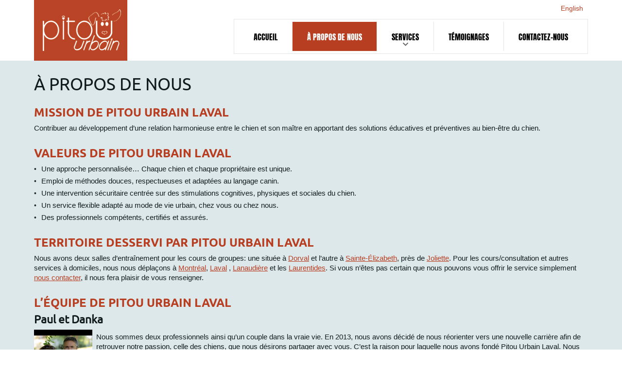

--- FILE ---
content_type: text/html; charset=UTF-8
request_url: https://pitourbain.ca/fr/a-propos-de-nous/
body_size: 11671
content:

<!doctype html>
<html lang='fr_CA' prefix='og: http://ogp.me/ns#'>
  <head>
  <meta charset="utf-8">
  <meta name="viewport" content="width=device-width, initial-scale=1">

  <script src="https://maps.google.com/maps/api/js?key=AIzaSyC0MSwvLH1idIDo-233Cu7cSOWXbU2lb-U"></script>
  <meta name='robots' content='index, follow, max-image-preview:large, max-snippet:-1, max-video-preview:-1' />
<link rel="alternate" hreflang="fr-fr" href="https://pitourbain.ca/fr/a-propos-de-nous/" />
<link rel="alternate" hreflang="en-us" href="https://pitourbain.ca/en/about-us/" />
<link rel="alternate" hreflang="x-default" href="https://pitourbain.ca/fr/a-propos-de-nous/" />

<!-- Google Tag Manager for WordPress by gtm4wp.com -->
<script data-cfasync="false" data-pagespeed-no-defer>
	var gtm4wp_datalayer_name = "dataLayer";
	var dataLayer = dataLayer || [];
</script>
<!-- End Google Tag Manager for WordPress by gtm4wp.com -->
	<!-- This site is optimized with the Yoast SEO plugin v23.6 - https://yoast.com/wordpress/plugins/seo/ -->
	<title>Pourquoi Pitou Urbain? - Pitou Urbain</title>
	<meta name="description" content="Pitou Urbain est LA nouvelle référence de l&#039;heure grâce à sa surprenante approche de psychologie canine." />
	<meta property="og:locale" content="fr_CA" />
	<meta property="og:type" content="article" />
	<meta property="og:title" content="Pourquoi Pitou Urbain? - Pitou Urbain" />
	<meta property="og:description" content="Pitou Urbain est LA nouvelle référence de l&#039;heure grâce à sa surprenante approche de psychologie canine." />
	<meta property="og:url" content="https://pitourbain.ca/fr/a-propos-de-nous/" />
	<meta property="og:site_name" content="Pitou Urbain" />
	<meta property="article:modified_time" content="2019-06-07T18:23:40+00:00" />
	<meta property="og:image" content="https://pitourbain.ca/wp-content/uploads/2019/05/pau-danka.png" />
	<meta name="twitter:card" content="summary_large_image" />
	<meta name="twitter:label1" content="Durée de lecture estimée" />
	<meta name="twitter:data1" content="4 minutes" />
	<script type="application/ld+json" class="yoast-schema-graph">{"@context":"https://schema.org","@graph":[{"@type":"WebPage","@id":"https://pitourbain.ca/fr/a-propos-de-nous/","url":"https://pitourbain.ca/fr/a-propos-de-nous/","name":"Pourquoi Pitou Urbain? - Pitou Urbain","isPartOf":{"@id":"https://pitourbain.ca/fr/#website"},"primaryImageOfPage":{"@id":"https://pitourbain.ca/fr/a-propos-de-nous/#primaryimage"},"image":{"@id":"https://pitourbain.ca/fr/a-propos-de-nous/#primaryimage"},"thumbnailUrl":"https://pitourbain.ca/wp-content/uploads/2019/05/pau-danka.png","datePublished":"2019-05-21T20:58:37+00:00","dateModified":"2019-06-07T18:23:40+00:00","description":"Pitou Urbain est LA nouvelle référence de l'heure grâce à sa surprenante approche de psychologie canine.","breadcrumb":{"@id":"https://pitourbain.ca/fr/a-propos-de-nous/#breadcrumb"},"inLanguage":"fr-FR","potentialAction":[{"@type":"ReadAction","target":["https://pitourbain.ca/fr/a-propos-de-nous/"]}]},{"@type":"ImageObject","inLanguage":"fr-FR","@id":"https://pitourbain.ca/fr/a-propos-de-nous/#primaryimage","url":"https://pitourbain.ca/wp-content/uploads/2019/05/pau-danka.png","contentUrl":"https://pitourbain.ca/wp-content/uploads/2019/05/pau-danka.png"},{"@type":"BreadcrumbList","@id":"https://pitourbain.ca/fr/a-propos-de-nous/#breadcrumb","itemListElement":[{"@type":"ListItem","position":1,"name":"Accueil","item":"https://pitourbain.ca/fr/"},{"@type":"ListItem","position":2,"name":"À propos de nous"}]},{"@type":"WebSite","@id":"https://pitourbain.ca/fr/#website","url":"https://pitourbain.ca/fr/","name":"Pitou Urbain","description":"","potentialAction":[{"@type":"SearchAction","target":{"@type":"EntryPoint","urlTemplate":"https://pitourbain.ca/fr/?s={search_term_string}"},"query-input":{"@type":"PropertyValueSpecification","valueRequired":true,"valueName":"search_term_string"}}],"inLanguage":"fr-FR"}]}</script>
	<!-- / Yoast SEO plugin. -->


<script type="text/javascript">
/* <![CDATA[ */
window._wpemojiSettings = {"baseUrl":"https:\/\/s.w.org\/images\/core\/emoji\/15.0.3\/72x72\/","ext":".png","svgUrl":"https:\/\/s.w.org\/images\/core\/emoji\/15.0.3\/svg\/","svgExt":".svg","source":{"concatemoji":"https:\/\/pitourbain.ca\/wp-includes\/js\/wp-emoji-release.min.js?ver=6.6.2"}};
/*! This file is auto-generated */
!function(i,n){var o,s,e;function c(e){try{var t={supportTests:e,timestamp:(new Date).valueOf()};sessionStorage.setItem(o,JSON.stringify(t))}catch(e){}}function p(e,t,n){e.clearRect(0,0,e.canvas.width,e.canvas.height),e.fillText(t,0,0);var t=new Uint32Array(e.getImageData(0,0,e.canvas.width,e.canvas.height).data),r=(e.clearRect(0,0,e.canvas.width,e.canvas.height),e.fillText(n,0,0),new Uint32Array(e.getImageData(0,0,e.canvas.width,e.canvas.height).data));return t.every(function(e,t){return e===r[t]})}function u(e,t,n){switch(t){case"flag":return n(e,"\ud83c\udff3\ufe0f\u200d\u26a7\ufe0f","\ud83c\udff3\ufe0f\u200b\u26a7\ufe0f")?!1:!n(e,"\ud83c\uddfa\ud83c\uddf3","\ud83c\uddfa\u200b\ud83c\uddf3")&&!n(e,"\ud83c\udff4\udb40\udc67\udb40\udc62\udb40\udc65\udb40\udc6e\udb40\udc67\udb40\udc7f","\ud83c\udff4\u200b\udb40\udc67\u200b\udb40\udc62\u200b\udb40\udc65\u200b\udb40\udc6e\u200b\udb40\udc67\u200b\udb40\udc7f");case"emoji":return!n(e,"\ud83d\udc26\u200d\u2b1b","\ud83d\udc26\u200b\u2b1b")}return!1}function f(e,t,n){var r="undefined"!=typeof WorkerGlobalScope&&self instanceof WorkerGlobalScope?new OffscreenCanvas(300,150):i.createElement("canvas"),a=r.getContext("2d",{willReadFrequently:!0}),o=(a.textBaseline="top",a.font="600 32px Arial",{});return e.forEach(function(e){o[e]=t(a,e,n)}),o}function t(e){var t=i.createElement("script");t.src=e,t.defer=!0,i.head.appendChild(t)}"undefined"!=typeof Promise&&(o="wpEmojiSettingsSupports",s=["flag","emoji"],n.supports={everything:!0,everythingExceptFlag:!0},e=new Promise(function(e){i.addEventListener("DOMContentLoaded",e,{once:!0})}),new Promise(function(t){var n=function(){try{var e=JSON.parse(sessionStorage.getItem(o));if("object"==typeof e&&"number"==typeof e.timestamp&&(new Date).valueOf()<e.timestamp+604800&&"object"==typeof e.supportTests)return e.supportTests}catch(e){}return null}();if(!n){if("undefined"!=typeof Worker&&"undefined"!=typeof OffscreenCanvas&&"undefined"!=typeof URL&&URL.createObjectURL&&"undefined"!=typeof Blob)try{var e="postMessage("+f.toString()+"("+[JSON.stringify(s),u.toString(),p.toString()].join(",")+"));",r=new Blob([e],{type:"text/javascript"}),a=new Worker(URL.createObjectURL(r),{name:"wpTestEmojiSupports"});return void(a.onmessage=function(e){c(n=e.data),a.terminate(),t(n)})}catch(e){}c(n=f(s,u,p))}t(n)}).then(function(e){for(var t in e)n.supports[t]=e[t],n.supports.everything=n.supports.everything&&n.supports[t],"flag"!==t&&(n.supports.everythingExceptFlag=n.supports.everythingExceptFlag&&n.supports[t]);n.supports.everythingExceptFlag=n.supports.everythingExceptFlag&&!n.supports.flag,n.DOMReady=!1,n.readyCallback=function(){n.DOMReady=!0}}).then(function(){return e}).then(function(){var e;n.supports.everything||(n.readyCallback(),(e=n.source||{}).concatemoji?t(e.concatemoji):e.wpemoji&&e.twemoji&&(t(e.twemoji),t(e.wpemoji)))}))}((window,document),window._wpemojiSettings);
/* ]]> */
</script>
<style id='wp-emoji-styles-inline-css' type='text/css'>

	img.wp-smiley, img.emoji {
		display: inline !important;
		border: none !important;
		box-shadow: none !important;
		height: 1em !important;
		width: 1em !important;
		margin: 0 0.07em !important;
		vertical-align: -0.1em !important;
		background: none !important;
		padding: 0 !important;
	}
</style>
<link rel='stylesheet' id='wp-block-library-css' href='https://pitourbain.ca/wp-includes/css/dist/block-library/style.min.css?ver=6.6.2' type='text/css' media='all' />
<style id='classic-theme-styles-inline-css' type='text/css'>
/*! This file is auto-generated */
.wp-block-button__link{color:#fff;background-color:#32373c;border-radius:9999px;box-shadow:none;text-decoration:none;padding:calc(.667em + 2px) calc(1.333em + 2px);font-size:1.125em}.wp-block-file__button{background:#32373c;color:#fff;text-decoration:none}
</style>
<style id='global-styles-inline-css' type='text/css'>
:root{--wp--preset--aspect-ratio--square: 1;--wp--preset--aspect-ratio--4-3: 4/3;--wp--preset--aspect-ratio--3-4: 3/4;--wp--preset--aspect-ratio--3-2: 3/2;--wp--preset--aspect-ratio--2-3: 2/3;--wp--preset--aspect-ratio--16-9: 16/9;--wp--preset--aspect-ratio--9-16: 9/16;--wp--preset--color--black: #000000;--wp--preset--color--cyan-bluish-gray: #abb8c3;--wp--preset--color--white: #ffffff;--wp--preset--color--pale-pink: #f78da7;--wp--preset--color--vivid-red: #cf2e2e;--wp--preset--color--luminous-vivid-orange: #ff6900;--wp--preset--color--luminous-vivid-amber: #fcb900;--wp--preset--color--light-green-cyan: #7bdcb5;--wp--preset--color--vivid-green-cyan: #00d084;--wp--preset--color--pale-cyan-blue: #8ed1fc;--wp--preset--color--vivid-cyan-blue: #0693e3;--wp--preset--color--vivid-purple: #9b51e0;--wp--preset--gradient--vivid-cyan-blue-to-vivid-purple: linear-gradient(135deg,rgba(6,147,227,1) 0%,rgb(155,81,224) 100%);--wp--preset--gradient--light-green-cyan-to-vivid-green-cyan: linear-gradient(135deg,rgb(122,220,180) 0%,rgb(0,208,130) 100%);--wp--preset--gradient--luminous-vivid-amber-to-luminous-vivid-orange: linear-gradient(135deg,rgba(252,185,0,1) 0%,rgba(255,105,0,1) 100%);--wp--preset--gradient--luminous-vivid-orange-to-vivid-red: linear-gradient(135deg,rgba(255,105,0,1) 0%,rgb(207,46,46) 100%);--wp--preset--gradient--very-light-gray-to-cyan-bluish-gray: linear-gradient(135deg,rgb(238,238,238) 0%,rgb(169,184,195) 100%);--wp--preset--gradient--cool-to-warm-spectrum: linear-gradient(135deg,rgb(74,234,220) 0%,rgb(151,120,209) 20%,rgb(207,42,186) 40%,rgb(238,44,130) 60%,rgb(251,105,98) 80%,rgb(254,248,76) 100%);--wp--preset--gradient--blush-light-purple: linear-gradient(135deg,rgb(255,206,236) 0%,rgb(152,150,240) 100%);--wp--preset--gradient--blush-bordeaux: linear-gradient(135deg,rgb(254,205,165) 0%,rgb(254,45,45) 50%,rgb(107,0,62) 100%);--wp--preset--gradient--luminous-dusk: linear-gradient(135deg,rgb(255,203,112) 0%,rgb(199,81,192) 50%,rgb(65,88,208) 100%);--wp--preset--gradient--pale-ocean: linear-gradient(135deg,rgb(255,245,203) 0%,rgb(182,227,212) 50%,rgb(51,167,181) 100%);--wp--preset--gradient--electric-grass: linear-gradient(135deg,rgb(202,248,128) 0%,rgb(113,206,126) 100%);--wp--preset--gradient--midnight: linear-gradient(135deg,rgb(2,3,129) 0%,rgb(40,116,252) 100%);--wp--preset--font-size--small: 13px;--wp--preset--font-size--medium: 20px;--wp--preset--font-size--large: 36px;--wp--preset--font-size--x-large: 42px;--wp--preset--spacing--20: 0.44rem;--wp--preset--spacing--30: 0.67rem;--wp--preset--spacing--40: 1rem;--wp--preset--spacing--50: 1.5rem;--wp--preset--spacing--60: 2.25rem;--wp--preset--spacing--70: 3.38rem;--wp--preset--spacing--80: 5.06rem;--wp--preset--shadow--natural: 6px 6px 9px rgba(0, 0, 0, 0.2);--wp--preset--shadow--deep: 12px 12px 50px rgba(0, 0, 0, 0.4);--wp--preset--shadow--sharp: 6px 6px 0px rgba(0, 0, 0, 0.2);--wp--preset--shadow--outlined: 6px 6px 0px -3px rgba(255, 255, 255, 1), 6px 6px rgba(0, 0, 0, 1);--wp--preset--shadow--crisp: 6px 6px 0px rgba(0, 0, 0, 1);}:where(.is-layout-flex){gap: 0.5em;}:where(.is-layout-grid){gap: 0.5em;}body .is-layout-flex{display: flex;}.is-layout-flex{flex-wrap: wrap;align-items: center;}.is-layout-flex > :is(*, div){margin: 0;}body .is-layout-grid{display: grid;}.is-layout-grid > :is(*, div){margin: 0;}:where(.wp-block-columns.is-layout-flex){gap: 2em;}:where(.wp-block-columns.is-layout-grid){gap: 2em;}:where(.wp-block-post-template.is-layout-flex){gap: 1.25em;}:where(.wp-block-post-template.is-layout-grid){gap: 1.25em;}.has-black-color{color: var(--wp--preset--color--black) !important;}.has-cyan-bluish-gray-color{color: var(--wp--preset--color--cyan-bluish-gray) !important;}.has-white-color{color: var(--wp--preset--color--white) !important;}.has-pale-pink-color{color: var(--wp--preset--color--pale-pink) !important;}.has-vivid-red-color{color: var(--wp--preset--color--vivid-red) !important;}.has-luminous-vivid-orange-color{color: var(--wp--preset--color--luminous-vivid-orange) !important;}.has-luminous-vivid-amber-color{color: var(--wp--preset--color--luminous-vivid-amber) !important;}.has-light-green-cyan-color{color: var(--wp--preset--color--light-green-cyan) !important;}.has-vivid-green-cyan-color{color: var(--wp--preset--color--vivid-green-cyan) !important;}.has-pale-cyan-blue-color{color: var(--wp--preset--color--pale-cyan-blue) !important;}.has-vivid-cyan-blue-color{color: var(--wp--preset--color--vivid-cyan-blue) !important;}.has-vivid-purple-color{color: var(--wp--preset--color--vivid-purple) !important;}.has-black-background-color{background-color: var(--wp--preset--color--black) !important;}.has-cyan-bluish-gray-background-color{background-color: var(--wp--preset--color--cyan-bluish-gray) !important;}.has-white-background-color{background-color: var(--wp--preset--color--white) !important;}.has-pale-pink-background-color{background-color: var(--wp--preset--color--pale-pink) !important;}.has-vivid-red-background-color{background-color: var(--wp--preset--color--vivid-red) !important;}.has-luminous-vivid-orange-background-color{background-color: var(--wp--preset--color--luminous-vivid-orange) !important;}.has-luminous-vivid-amber-background-color{background-color: var(--wp--preset--color--luminous-vivid-amber) !important;}.has-light-green-cyan-background-color{background-color: var(--wp--preset--color--light-green-cyan) !important;}.has-vivid-green-cyan-background-color{background-color: var(--wp--preset--color--vivid-green-cyan) !important;}.has-pale-cyan-blue-background-color{background-color: var(--wp--preset--color--pale-cyan-blue) !important;}.has-vivid-cyan-blue-background-color{background-color: var(--wp--preset--color--vivid-cyan-blue) !important;}.has-vivid-purple-background-color{background-color: var(--wp--preset--color--vivid-purple) !important;}.has-black-border-color{border-color: var(--wp--preset--color--black) !important;}.has-cyan-bluish-gray-border-color{border-color: var(--wp--preset--color--cyan-bluish-gray) !important;}.has-white-border-color{border-color: var(--wp--preset--color--white) !important;}.has-pale-pink-border-color{border-color: var(--wp--preset--color--pale-pink) !important;}.has-vivid-red-border-color{border-color: var(--wp--preset--color--vivid-red) !important;}.has-luminous-vivid-orange-border-color{border-color: var(--wp--preset--color--luminous-vivid-orange) !important;}.has-luminous-vivid-amber-border-color{border-color: var(--wp--preset--color--luminous-vivid-amber) !important;}.has-light-green-cyan-border-color{border-color: var(--wp--preset--color--light-green-cyan) !important;}.has-vivid-green-cyan-border-color{border-color: var(--wp--preset--color--vivid-green-cyan) !important;}.has-pale-cyan-blue-border-color{border-color: var(--wp--preset--color--pale-cyan-blue) !important;}.has-vivid-cyan-blue-border-color{border-color: var(--wp--preset--color--vivid-cyan-blue) !important;}.has-vivid-purple-border-color{border-color: var(--wp--preset--color--vivid-purple) !important;}.has-vivid-cyan-blue-to-vivid-purple-gradient-background{background: var(--wp--preset--gradient--vivid-cyan-blue-to-vivid-purple) !important;}.has-light-green-cyan-to-vivid-green-cyan-gradient-background{background: var(--wp--preset--gradient--light-green-cyan-to-vivid-green-cyan) !important;}.has-luminous-vivid-amber-to-luminous-vivid-orange-gradient-background{background: var(--wp--preset--gradient--luminous-vivid-amber-to-luminous-vivid-orange) !important;}.has-luminous-vivid-orange-to-vivid-red-gradient-background{background: var(--wp--preset--gradient--luminous-vivid-orange-to-vivid-red) !important;}.has-very-light-gray-to-cyan-bluish-gray-gradient-background{background: var(--wp--preset--gradient--very-light-gray-to-cyan-bluish-gray) !important;}.has-cool-to-warm-spectrum-gradient-background{background: var(--wp--preset--gradient--cool-to-warm-spectrum) !important;}.has-blush-light-purple-gradient-background{background: var(--wp--preset--gradient--blush-light-purple) !important;}.has-blush-bordeaux-gradient-background{background: var(--wp--preset--gradient--blush-bordeaux) !important;}.has-luminous-dusk-gradient-background{background: var(--wp--preset--gradient--luminous-dusk) !important;}.has-pale-ocean-gradient-background{background: var(--wp--preset--gradient--pale-ocean) !important;}.has-electric-grass-gradient-background{background: var(--wp--preset--gradient--electric-grass) !important;}.has-midnight-gradient-background{background: var(--wp--preset--gradient--midnight) !important;}.has-small-font-size{font-size: var(--wp--preset--font-size--small) !important;}.has-medium-font-size{font-size: var(--wp--preset--font-size--medium) !important;}.has-large-font-size{font-size: var(--wp--preset--font-size--large) !important;}.has-x-large-font-size{font-size: var(--wp--preset--font-size--x-large) !important;}
:where(.wp-block-post-template.is-layout-flex){gap: 1.25em;}:where(.wp-block-post-template.is-layout-grid){gap: 1.25em;}
:where(.wp-block-columns.is-layout-flex){gap: 2em;}:where(.wp-block-columns.is-layout-grid){gap: 2em;}
:root :where(.wp-block-pullquote){font-size: 1.5em;line-height: 1.6;}
</style>
<link rel='stylesheet' id='contact-form-7-css' href='https://pitourbain.ca/wp-content/plugins/contact-form-7/includes/css/styles.css?ver=5.9.8' type='text/css' media='all' />
<link rel='stylesheet' id='wpcf7-redirect-script-frontend-css' href='https://pitourbain.ca/wp-content/plugins/wpcf7-redirect/build/assets/frontend-script.css?ver=2c532d7e2be36f6af233' type='text/css' media='all' />
<link rel='stylesheet' id='wpml-legacy-dropdown-0-css' href='https://pitourbain.ca/wp-content/plugins/sitepress-multilingual-cms/templates/language-switchers/legacy-dropdown/style.min.css?ver=1' type='text/css' media='all' />
<style id='wpml-legacy-dropdown-0-inline-css' type='text/css'>
.wpml-ls-statics-shortcode_actions{background-color:#e5e5e5;}.wpml-ls-statics-shortcode_actions, .wpml-ls-statics-shortcode_actions .wpml-ls-sub-menu, .wpml-ls-statics-shortcode_actions a {border-color:#cdcdcd;}.wpml-ls-statics-shortcode_actions a, .wpml-ls-statics-shortcode_actions .wpml-ls-sub-menu a, .wpml-ls-statics-shortcode_actions .wpml-ls-sub-menu a:link, .wpml-ls-statics-shortcode_actions li:not(.wpml-ls-current-language) .wpml-ls-link, .wpml-ls-statics-shortcode_actions li:not(.wpml-ls-current-language) .wpml-ls-link:link {color:#222222;background-color:#e5e5e5;}.wpml-ls-statics-shortcode_actions .wpml-ls-sub-menu a:hover,.wpml-ls-statics-shortcode_actions .wpml-ls-sub-menu a:focus, .wpml-ls-statics-shortcode_actions .wpml-ls-sub-menu a:link:hover, .wpml-ls-statics-shortcode_actions .wpml-ls-sub-menu a:link:focus {color:#000000;background-color:#eeeeee;}.wpml-ls-statics-shortcode_actions .wpml-ls-current-language > a {color:#222222;background-color:#eeeeee;}.wpml-ls-statics-shortcode_actions .wpml-ls-current-language:hover>a, .wpml-ls-statics-shortcode_actions .wpml-ls-current-language>a:focus {color:#000000;background-color:#eeeeee;}
</style>
<link rel='stylesheet' id='sage/css-css' href='https://pitourbain.ca/wp-content/themes/site/dist/styles/main.css' type='text/css' media='all' />
<link rel='stylesheet' id='jquery-ui-css' href='https://pitourbain.ca/wp-content/themes/site/plugins/jquery-ui-1.12.1/jquery-ui.min.css' type='text/css' media='all' />
<script type="text/javascript" src="https://pitourbain.ca/wp-includes/js/jquery/jquery.min.js?ver=3.7.1" id="jquery-core-js"></script>
<script type="text/javascript" src="https://pitourbain.ca/wp-includes/js/jquery/jquery-migrate.min.js?ver=3.4.1" id="jquery-migrate-js"></script>
<script type="text/javascript" src="https://pitourbain.ca/wp-content/plugins/sitepress-multilingual-cms/templates/language-switchers/legacy-dropdown/script.min.js?ver=1" id="wpml-legacy-dropdown-0-js"></script>
<link rel="https://api.w.org/" href="https://pitourbain.ca/fr/wp-json/" /><link rel="alternate" title="JSON" type="application/json" href="https://pitourbain.ca/fr/wp-json/wp/v2/pages/5141" /><link rel="EditURI" type="application/rsd+xml" title="RSD" href="https://pitourbain.ca/xmlrpc.php?rsd" />
<meta name="generator" content="WordPress 6.6.2" />
<link rel='shortlink' href='https://pitourbain.ca/fr/?p=5141' />
<link rel="alternate" title="oEmbed (JSON)" type="application/json+oembed" href="https://pitourbain.ca/fr/wp-json/oembed/1.0/embed?url=https%3A%2F%2Fpitourbain.ca%2Ffr%2Fa-propos-de-nous%2F" />
<link rel="alternate" title="oEmbed (XML)" type="text/xml+oembed" href="https://pitourbain.ca/fr/wp-json/oembed/1.0/embed?url=https%3A%2F%2Fpitourbain.ca%2Ffr%2Fa-propos-de-nous%2F&#038;format=xml" />
<meta name="generator" content="WPML ver:4.8.5 stt:1,4;" />

<!-- Google Tag Manager for WordPress by gtm4wp.com -->
<!-- GTM Container placement set to manual -->
<script data-cfasync="false" data-pagespeed-no-defer>
	var dataLayer_content = [];
	dataLayer.push( dataLayer_content );
</script>
<script data-cfasync="false" data-pagespeed-no-defer>
(function(w,d,s,l,i){w[l]=w[l]||[];w[l].push({'gtm.start':
new Date().getTime(),event:'gtm.js'});var f=d.getElementsByTagName(s)[0],
j=d.createElement(s),dl=l!='dataLayer'?'&l='+l:'';j.async=true;j.src=
'//www.googletagmanager.com/gtm.js?id='+i+dl;f.parentNode.insertBefore(j,f);
})(window,document,'script','dataLayer','GTM-PFDLRGS');
</script>
<!-- End Google Tag Manager for WordPress by gtm4wp.com -->
  <!-- Favicons -->
  <!-- <link rel="apple-touch-icon" sizes="57x57" href="/wp-content/themes/site/favicons/apple-touch-icon-57x57.png?v=RyyAda0KgM">
  <link rel="apple-touch-icon" sizes="60x60" href="/wp-content/themes/site/favicons/apple-touch-icon-60x60.png?v=RyyAda0KgM">
  <link rel="apple-touch-icon" sizes="72x72" href="/wp-content/themes/site/favicons/apple-touch-icon-72x72.png?v=RyyAda0KgM">
  <link rel="apple-touch-icon" sizes="76x76" href="/wp-content/themes/site/favicons/apple-touch-icon-76x76.png?v=RyyAda0KgM">
  <link rel="apple-touch-icon" sizes="114x114" href="/wp-content/themes/site/favicons/apple-touch-icon-114x114.png?v=RyyAda0KgM">
  <link rel="apple-touch-icon" sizes="120x120" href="/wp-content/themes/site/favicons/apple-touch-icon-120x120.png?v=RyyAda0KgM">
  <link rel="apple-touch-icon" sizes="144x144" href="/wp-content/themes/site/favicons/apple-touch-icon-144x144.png?v=RyyAda0KgM">
  <link rel="apple-touch-icon" sizes="152x152" href="/wp-content/themes/site/favicons/apple-touch-icon-152x152.png?v=RyyAda0KgM">
  <link rel="apple-touch-icon" sizes="180x180" href="/wp-content/themes/site/favicons/apple-touch-icon-180x180.png?v=RyyAda0KgM">
  <link rel="icon" type="image/png" href="/wp-content/themes/site/favicons/favicon-32x32.png?v=RyyAda0KgM" sizes="32x32">
  <link rel="icon" type="image/png" href="/wp-content/themes/site/favicons/android-chrome-192x192.png?v=RyyAda0KgM" sizes="192x192">
  <link rel="icon" type="image/png" href="/wp-content/themes/site/favicons/favicon-96x96.png?v=RyyAda0KgM" sizes="96x96">
  <link rel="icon" type="image/png" href="/wp-content/themes/site/favicons/favicon-16x16.png?v=RyyAda0KgM" sizes="16x16">
  <link rel="manifest" href="/wp-content/themes/site/favicons/manifest.json?v=RyyAda0KgM">
  <link rel="mask-icon" href="/wp-content/themes/site/favicons/safari-pinned-tab.svg?v=RyyAda0KgM" color="#5bbad5">
  <meta name="msapplication-TileColor" content="#333333">
  <meta name="msapplication-TileImage" content="/wp-content/themes/site/favicons/mstile-144x144.png?v=RyyAda0KgM">
  <meta name="msapplication-config" content="/wp-content/themes/site/favicons/browserconfig.xml">
  <meta name="theme-color" content="#ffffff"> -->
  <!-- /end Favicons -->
</head>
  <body class="page-template page-template-template-no-sidebar page-template-template-no-sidebar-php page page-id-5141 a-propos-de-nous lang-fr">
    
<!-- GTM Container placement set to manual -->
<!-- Google Tag Manager (noscript) -->
				<noscript><iframe src="https://www.googletagmanager.com/ns.html?id=GTM-PFDLRGS" height="0" width="0" style="display:none;visibility:hidden" aria-hidden="true"></iframe></noscript>
<!-- End Google Tag Manager (noscript) -->    <div id="page">
      <div class="outer">

                
<header id="siteHeader" role="banner">
  <div class="site-branding">
    <div class="inner">
      <div class="logoWrap">
        <div class="logo"><a href="https://pitourbain.ca/fr/" title="Pitou Urbain"><span><img src="https://pitourbain.ca/wp-content/themes/site/dist/images/global/logo.png" alt="Pitou Urbain"/></span></a></div>
      </div>

              <div id="mainnav">
          <nav class=" "><h2><span>Menu</span></h2><button class="hamburger hamburger--vortex" type="button"><span class="hamburger-box"><span class="hamburger-inner"></span></span></button><ul><li id="menu-item-5140" class="menu-item menu-item-type-post_type menu-item-object-page menu-item-home menu-item-5140"><a href="https://pitourbain.ca/fr/"><span>Accueil</span></a></li>
<li id="menu-item-5146" class="menu-item menu-item-type-post_type menu-item-object-page current-menu-item page_item page-item-5141 current_page_item menu-item-5146"><a href="https://pitourbain.ca/fr/a-propos-de-nous/" aria-current="page"><span>À propos de nous</span></a></li>
<li id="menu-item-5145" class="menu-item menu-item-type-post_type menu-item-object-page menu-item-has-children menu-item-5145"><a href="https://pitourbain.ca/fr/dressage/"><span>Services</span></a>
<ul class="sub-menu">
	<li id="menu-item-5147" class="menu-item menu-item-type-post_type menu-item-object-page menu-item-5147"><a href="https://pitourbain.ca/fr/dressage/"><span>Cours de dressage / Obéissance</span></a></li>
	<li id="menu-item-5192" class="menu-item menu-item-type-custom menu-item-object-custom menu-item-5192"><a href="https://pitourbain.ca/fr/dressage#atelier"><span>Ateliers éducatifs</span></a></li>
	<li id="menu-item-5193" class="menu-item menu-item-type-custom menu-item-object-custom menu-item-5193"><a href="https://pitourbain.ca/fr/dressage#obeissance"><span>Cours d&rsquo;obéissance à l&rsquo;extérieur</span></a></li>
	<li id="menu-item-5194" class="menu-item menu-item-type-custom menu-item-object-custom menu-item-5194"><a href="https://pitourbain.ca/fr/dressage#comportement"><span>Rencontre privée (Gestion comportementale)</span></a></li>
	<li id="menu-item-5195" class="menu-item menu-item-type-post_type menu-item-object-page menu-item-5195"><a href="https://pitourbain.ca/fr/garderie-chien-chat/"><span>Gardiennage</span></a></li>
	<li id="menu-item-5196" class="menu-item menu-item-type-post_type menu-item-object-page menu-item-5196"><a href="https://pitourbain.ca/fr/promeneur-de-chien/"><span>Promenade</span></a></li>
	<li id="menu-item-5200" class="menu-item menu-item-type-custom menu-item-object-custom menu-item-5200"><a href="https://pitourbain.ca/fr/garderie-chien-chat#visite"><span>Visite à domicile</span></a></li>
	<li id="menu-item-5198" class="menu-item menu-item-type-post_type menu-item-object-page menu-item-5198"><a href="https://pitourbain.ca/fr/pet-taxi/"><span>Pet Taxi</span></a></li>
</ul>
</li>
<li id="menu-item-5144" class="menu-item menu-item-type-post_type menu-item-object-page menu-item-5144"><a href="https://pitourbain.ca/fr/temoignages/"><span>Témoignages</span></a></li>
<li id="menu-item-5063" class="special menu-item menu-item-type-post_type menu-item-object-page menu-item-5063"><a href="https://pitourbain.ca/fr/contactez-nous/"><span>Contactez-nous</span></a></li>
</ul></nav>        </div> <!-- /#mainnav -->
      
      <div class="quickbar">
        <div class="links">
          <!-- Language switcher -->
          <div class="lng"><ul><li><a href="https://pitourbain.ca/en/about-us/">English</a></li></ul></div>        </div>
      </div> <!-- /.quickbar -->
    </div> <!-- /.inner -->
  </div> <!-- /.site-branding -->
</header> <!-- /#siteHeader -->

                <!-- <div id="content" role="document"> -->
          
  <section id="content" role="document">
    <div class="inner">
      <main id="mainContent" role="main">
        
<div class="page-header">
  <h1>À propos de nous</h1>
</div>

        <div class="text">
          <h2>Mission de Pitou Urbain Laval</h2>
<p>Contribuer au développement d&rsquo;une relation harmonieuse entre le chien et son maître en apportant des solutions éducatives et préventives au bien-être du chien.</p>
<h2>Valeurs de Pitou Urbain Laval</h2>
<ul>
<li>Une approche personnalisée&#8230; Chaque chien et chaque propriétaire est unique.</li>
<li>Emploi de méthodes douces, respectueuses et adaptées au langage canin.</li>
<li>Une intervention sécuritaire centrée sur des stimulations cognitives, physiques et sociales du chien.</li>
<li>Un service flexible adapté au mode de vie urbain, chez vous ou chez nous.</li>
<li>Des professionnels compétents, certifiés et assurés.</li>
</ul>
<h2>Territoire desservi par Pitou Urbain Laval</h2>
<p>Nous avons deux salles d&rsquo;entraînement pour les cours de groupes: une située à <a href="https://pitourbain.ca/fr/contactez-nous/">Dorval</a><strong> </strong>et l&rsquo;autre à <a href="https://pitourbain.ca/fr/contactez-nous/">Sainte-Élizabeth</a>, près de <a href="https://pitourbain.ca/fr/contactez-nous/">Joliette</a>. Pour les cours/consultation et autres services à domiciles, nous nous déplaçons à <a href="https://pitourbain.ca/fr/contactez-nous/">Montréal</a>, <a href="https://pitourbain.ca/fr/contactez-nous/">Laval</a> , <a href="https://pitourbain.ca/fr/contactez-nous/">Lanaudière</a> et les <a href="https://pitourbain.ca/fr/contactez-nous/">Laurentides</a>. Si vous n&rsquo;êtes pas certain que nous pouvons vous offrir le service simplement <a href="https://pitourbain.ca/fr/contactez-nous/">nous contacter</a>, il nous fera plaisir de vous renseigner.</p>
<h2>L&rsquo;équipe de Pitou Urbain Laval</h2>
<h3><strong>Paul et Danka</strong></h3>
<p><img decoding="async" width="120" height="120" class="size-full wp-image-5297 alignleft" style="width: 120px; height: 120px; margin-left: 0px; margin-right: 8px;" src="https://pitourbain.ca/wp-content/uploads/2019/05/pau-danka.png" alt="" /></p>
<p>Nous sommes deux professionnels ainsi qu&rsquo;un couple dans la vraie vie. En 2013, nous avons décidé de nous réorienter vers une nouvelle carrière afin de retrouver notre passion, celle des chiens, que nous désirons partager avec vous. C&rsquo;est la raison pour laquelle nous avons fondé Pitou Urbain Laval. Nous comprenons de première main les difficultés rencontrées des propriétaires de chiens dans la vie quotidienne, de même que le sentiment de culpabilité qui les habite. Concilier les besoins du chien avec les exigences du travail et de la famille n&rsquo;est pas toujours évident. Grâce à Pitou Urbain Laval, nous apportons diverses solutions permettant aux propriétaires de chiens de retrouver une tranquillité d&rsquo;esprit tout en comblant les besoins essentiels du chien.</p>
<p>Nous sommes tous deux certifiés comme intervenant en comportement canin. Nous sommes membre du Club Canin Canadien(CCC) ainsi que du Canadian Association of Professional Pet and Dog Trainer (CAPPDT). Nous nous faisons un devoir d&rsquo;être à l&rsquo;affut des dernières recherches et des nouvelles formations offertes dans le domaine de l&rsquo;éducation canine. Tout dernièrement, nous avons été initiés à l&rsquo;agilité et au rassemblement de moutons (herding).</p>
<h2>Notre formation inclut :</h2>
<ul>
<li>Étude de la psychologie comportementale canine</li>
<li>Méthode de gestion du comportement</li>
<li>Entraînement au clicker</li>
<li>Premiers soins</li>
<li>Cours d&rsquo;obéissance, freestyle (Obé-rythmée) et canicross</li>
<li>Groupes et races de chiens</li>
<li>Chien agressif</li>
</ul>
<h3><strong>Maryse</strong></h3>
<p><a href="https://pitourbain.ca/wp-content/uploads/2019/05/medium_IMG_1263Blk_0.png"><img decoding="async" class="alignleft size-full wp-image-5298" src="https://pitourbain.ca/wp-content/uploads/2019/05/medium_IMG_1263Blk_0.png" alt="" width="120" height="120" /></a></p>
<p>Avant tout, je suis une passionnée des animaux. J&rsquo;œuvre dans le domaine animalier depuis 1987, ayant acquis avec mon mari, une ferme d&rsquo;élevage avec des terres agricoles. Les chiens avaient aussi une place bien à eux. Dans le but de venir en aide à des personnes moins fortunées, nous sommes devenus, à deux reprises, famille d&rsquo;accueil pour la fondation Mira. J&rsquo;ai toujours eu à cœur le bien-être des animaux et j&rsquo;avais une grande attirance pour les chiens en général. J&rsquo;ai donc suivi plusieurs formations.</p>
<p>Le tout a commencé avec une <strong>formation Magistère cyno-professionnelle</strong> appelée maintenant <strong>Cyno-do</strong>, donnée à la faculté de médecine vétérinaire. Suite à ce cours et désireuse de poursuivre un de mes rêves, j&rsquo;ai obtenu en 2010 mon diplôme comme <strong>Technicienne en santé animale</strong>. Ma volonté de vouloir aider les gens dans l&rsquo;éducation de leur chien m&rsquo;a incitée à suivre une formation comme <strong>Éducateur canin</strong>. Avide de formation continue, j&rsquo;ai eu la chance de pouvoir suivre la formation <strong>Coach en comportement animal</strong> avec le <strong>Dr Joël Dehasse</strong> au courant de l&rsquo;année 2014. Au cours de la dernière année, j&rsquo;ai suivi le cours d&rsquo;éthologie appliqué donné par le <strong>Dre. Marine Cassoret</strong>. L&rsquo;agressivité étant souvent un problème rencontré dans le monde canin, j&rsquo;ai aussi assisté à un séminaire sur l&rsquo;agressivité canine. J&rsquo;ai maintenant tout un bagage de connaissances pour aider les propriétaires dans <strong>l&rsquo;éducation et la gestion des comportements canins</strong>. Je suis membre de l&rsquo;association des techniciens en santé animale du Québec et de l&rsquo;association professionnelle des comportementalistes praticiens.</p>
<p>Maryse Sauvé, TSA et comportementaliste praticienne</p>
<p>Si vous cherchez des professionnels engagés et passionnés, capables de vous comprendre et d&rsquo;adapter leur intervention aux besoins de votre chien et du vôtre, alors n&rsquo;hésitez pas à <a href="https://pitourbain.ca/fr/contactez-nous/">contacter Pitou Urbain Laval</a>.</p>
        </div>
      </main>
    </div>   </section>         <!-- </div> -->

                
      </div> 
            
<footer id="siteFooter" role="contentinfo">
  <div class="inner">
    <div class="main">
      <section class="navigation">
        <nav>
          <div class="col">
            <h2>Navigation</h2>
            <nav class="sitemap"><ul><li id="menu-item-5213" class="menu-item menu-item-type-post_type menu-item-object-page menu-item-home menu-item-5213"><a href="https://pitourbain.ca/fr/">Accueil</a></li>
<li id="menu-item-5214" class="menu-item menu-item-type-post_type menu-item-object-page current-menu-item page_item page-item-5141 current_page_item menu-item-5214"><a href="https://pitourbain.ca/fr/a-propos-de-nous/" aria-current="page">À propos de nous</a></li>
<li id="menu-item-5215" class="menu-item menu-item-type-post_type menu-item-object-page menu-item-5215"><a href="https://pitourbain.ca/fr/dressage/">Services</a></li>
<li id="menu-item-5216" class="menu-item menu-item-type-post_type menu-item-object-page menu-item-5216"><a href="https://pitourbain.ca/fr/temoignages/">Témoignages</a></li>
<li id="menu-item-5217" class="menu-item menu-item-type-post_type menu-item-object-page menu-item-5217"><a href="https://pitourbain.ca/fr/contactez-nous/">Contactez-nous</a></li>
</ul></nav>          </div>

          <div class="col">
            <h2>Nos services</h2>
            <nav class="services"><ul><li id="menu-item-5223" class="menu-item menu-item-type-post_type menu-item-object-page menu-item-5223"><a href="https://pitourbain.ca/fr/dressage/">Dressage</a></li>
<li id="menu-item-5224" class="menu-item menu-item-type-custom menu-item-object-custom menu-item-5224"><a href="https://pitourbain.ca/fr/dressage/#atelier">Ateliers éducatifs</a></li>
<li id="menu-item-5225" class="menu-item menu-item-type-post_type menu-item-object-page menu-item-5225"><a href="https://pitourbain.ca/fr/garderie-chien-chat/">Gardiennage</a></li>
<li id="menu-item-5226" class="menu-item menu-item-type-post_type menu-item-object-page menu-item-5226"><a href="https://pitourbain.ca/fr/promeneur-de-chien/">Promenade</a></li>
<li id="menu-item-5228" class="menu-item menu-item-type-custom menu-item-object-custom menu-item-5228"><a href="https://pitourbain.ca/fr/garderie-chien-chat/#visite">Visite à domicile</a></li>
<li id="menu-item-5229" class="menu-item menu-item-type-post_type menu-item-object-page menu-item-5229"><a href="https://pitourbain.ca/fr/pet-taxi/">Pet Taxi</a></li>
</ul></nav>          </div>
        </nav>
      </section>

      <section class="about" itemscope="" itemtype="http://schema.org/LocalBusiness">
        <h2>Où sommes-nous?</h2>

        <ul>
          <li>Pitou Urbain Laval</li>
          <li class="address" itemprop="address" itemscope="" itemtype="http://schema.org/PostalAddress">
            <a href="https://www.google.ca/maps/dir//Pitou+Urbain,+2830+Rue+Arthur-Buies,+Laval,+QC+H7L+2B3/@45.6038393,-73.7834071,17z/data=!4m8!4m7!1m0!1m5!1m1!1s0x4cc926bf4f4789b1:0x351f040b1eea9a90!2m2!1d-73.7812184!2d45.6038393" target="_blank">
              <span class="street">2830, rue Arthur-Buies</span><br>
              <span class="city">Laval</span><span class="province"> (Québec)</span>
              <span class="postalcode">H7L 3K9</span>
            </a>
          </li>

          <li class="phone">
            <ul>
              <li><span class="label">Téléphone :</span> <span class="value" itemprop="telephone"><a href="tel:+15144673956"><span class="nobr">514 467-3956</span></a></span></li>
            </ul>
          </li>
        </ul>

                              <ul>
              <li>Pitou Urbain Dorval</li>
              <li class="address" itemprop="address" itemscope="" itemtype="http://schema.org/PostalAddress">
                <a href="https://www.google.ca/maps/dir//204+Avenue+Dorval,+Dorval,+QC+H9S+3H3/@45.4417163,-73.7428908,17z/data=!4m8!4m7!1m0!1m5!1m1!1s0x4cc91618d87f9cc9:0x2ab94dd50593ba2b!2m2!1d-73.7407021!2d45.4417163" target="_blank">
                  <span class="street">204, avenue Dorval</span><br>
                  <span class="city">Dorval</span><span class="province"> (Québec)</span>
                  <span class="postalcode">H9S 3H3</span>
                </a>
              </li>

              <li class="phone">
                <ul>
                                      <li><span class="label">Téléphone :</span> <span class="value" itemprop="telephone"><a href="tel:+15144673956"><span class="nobr">514 467-3956</span></a></span></li>
                                  </ul>
              </li>
            </ul>
                      <ul>
              <li>Pitou Urbain Ste-Élisabeth</li>
              <li class="address" itemprop="address" itemscope="" itemtype="http://schema.org/PostalAddress">
                <a href="https://www.google.ca/maps/dir//3251+Rang+du+Haut+de+la+Rivi%C3%A8re,+Sainte-%C3%89lisabeth,+QC+J0K+2J0/@46.1354537,-73.3823816,17z/data=!4m8!4m7!1m0!1m5!1m1!1s0x4cc8a23751939d03:0x4f9574ed0477a46e!2m2!1d-73.3801929!2d46.1354537" target="_blank">
                  <span class="street">3251, Rang du Haut de la Rivière</span><br>
                  <span class="city">Ste-Élisabeth</span><span class="province"> (Québec)</span>
                  <span class="postalcode">J0K 2J0</span>
                </a>
              </li>

              <li class="phone">
                <ul>
                                      <li><span class="label">Téléphone :</span> <span class="value" itemprop="telephone"><a href="tel:+14507571323"><span class="nobr">450 757-1323</span></a></span></li>
                                  </ul>
              </li>
            </ul>
                        </section>

      <section class="facebook">
        <div class="cameronjonesweb_facebook_page_plugin" data-version="1.9.2" data-implementation="shortcode" id="BCwGQey7MJUQdFU" data-method="sdk"><div id="fb-root"></div><script async defer crossorigin="anonymous" src="https://connect.facebook.net/fr_FR/sdk.js#xfbml=1&version=v23.0"></script><div class="fb-page" data-href="https://facebook.com/PITOU.URBAIN.senc/"  data-width="500" data-max-width="500" data-height="300" data-hide-cover="false" data-show-facepile="true" data-tabs="timeline" data-adapt-container-width="true"><div class="fb-xfbml-parse-ignore"><blockquote cite="https://www.facebook.com/PITOU.URBAIN.senc/"><a href="https://www.facebook.com/PITOU.URBAIN.senc/">https://www.facebook.com/PITOU.URBAIN.senc/</a></blockquote></div></div></div>      </section>
    </div><!-- /#siteFooter .main -->
  </div>

  <div class="sub">
    <div class="inner">
      <div class="copyright">
        <p>&copy; 2026 Pitou Urbain. Tous droits réservés. Consultez la <a href="https://pitourbain.ca/fr/politique-de-confidentialite/">politique de confidentialité</a>.</p>
      </div>

      <div class="createdby">
        <p><a href="https://thenewind.com" target="_blank">marketing numérique</a> / <a href=" https://thenewind.com" target="_blank">newind.</a></p>
      </div>
    </div>
  </div><!-- /#siteFooter .sub -->
</footer><!-- /#siteFooter -->
<script type="text/javascript" src="https://pitourbain.ca/wp-includes/js/dist/hooks.min.js?ver=2810c76e705dd1a53b18" id="wp-hooks-js"></script>
<script type="text/javascript" src="https://pitourbain.ca/wp-includes/js/dist/i18n.min.js?ver=5e580eb46a90c2b997e6" id="wp-i18n-js"></script>
<script type="text/javascript" id="wp-i18n-js-after">
/* <![CDATA[ */
wp.i18n.setLocaleData( { 'text direction\u0004ltr': [ 'ltr' ] } );
/* ]]> */
</script>
<script type="text/javascript" src="https://pitourbain.ca/wp-content/plugins/contact-form-7/includes/swv/js/index.js?ver=5.9.8" id="swv-js"></script>
<script type="text/javascript" id="contact-form-7-js-extra">
/* <![CDATA[ */
var wpcf7 = {"api":{"root":"https:\/\/pitourbain.ca\/fr\/wp-json\/","namespace":"contact-form-7\/v1"},"cached":"1"};
/* ]]> */
</script>
<script type="text/javascript" id="contact-form-7-js-translations">
/* <![CDATA[ */
( function( domain, translations ) {
	var localeData = translations.locale_data[ domain ] || translations.locale_data.messages;
	localeData[""].domain = domain;
	wp.i18n.setLocaleData( localeData, domain );
} )( "contact-form-7", {"translation-revision-date":"2024-10-17 17:27:10+0000","generator":"GlotPress\/4.0.1","domain":"messages","locale_data":{"messages":{"":{"domain":"messages","plural-forms":"nplurals=2; plural=n > 1;","lang":"fr"},"This contact form is placed in the wrong place.":["Ce formulaire de contact est plac\u00e9 dans un mauvais endroit."],"Error:":["Erreur\u00a0:"]}},"comment":{"reference":"includes\/js\/index.js"}} );
/* ]]> */
</script>
<script type="text/javascript" src="https://pitourbain.ca/wp-content/plugins/contact-form-7/includes/js/index.js?ver=5.9.8" id="contact-form-7-js"></script>
<script type="text/javascript" id="wpcf7-redirect-script-js-extra">
/* <![CDATA[ */
var wpcf7r = {"ajax_url":"https:\/\/pitourbain.ca\/wp-admin\/admin-ajax.php"};
/* ]]> */
</script>
<script type="text/javascript" src="https://pitourbain.ca/wp-content/plugins/wpcf7-redirect/build/assets/frontend-script.js?ver=2c532d7e2be36f6af233" id="wpcf7-redirect-script-js"></script>
<script type="text/javascript" src="https://pitourbain.ca/wp-content/plugins/duracelltomi-google-tag-manager/dist/js/gtm4wp-contact-form-7-tracker.js?ver=1.22.1" id="gtm4wp-contact-form-7-tracker-js"></script>
<script type="text/javascript" src="https://pitourbain.ca/wp-content/plugins/duracelltomi-google-tag-manager/dist/js/gtm4wp-form-move-tracker.js?ver=1.22.1" id="gtm4wp-form-move-tracker-js"></script>
<script type="text/javascript" src="https://pitourbain.ca/wp-content/themes/site/plugins/jquery-ui-1.12.1/jquery-ui.min.js" id="jquery-ui-js"></script>
<script type="text/javascript" src="https://pitourbain.ca/wp-content/themes/site/plugins/jquery-ui-1.12.1/datepicker-fr-CA.js" id="jquery-ui-datepicker-i18n-js"></script>
<script type="text/javascript" src="https://pitourbain.ca/wp-content/themes/site/dist/scripts/main.js" id="sage/js-js"></script>
<script type="text/javascript" src="https://pitourbain.ca/wp-content/plugins/facebook-page-feed-graph-api/js/responsive.min.js?ver=1.9.2" id="facebook-page-plugin-responsive-script-js"></script>
  <script>
  if(wpcf7) {
    wpcf7.cached = 0;
  }
  </script>
  
      <div id="hiddenRegion" class="hidden">
      </div>

    </div> 
    <div id="mobilebtns">
                  
                    <ul class="menu singleCTA">
          <li class="nav emph"><button class="hamburger hamburger--vortex" type="button"><span class="hamburger-box"><span class="hamburger-inner"></span></span></button></li>
          <li class="cta"><a href="https://pitourbain.ca/fr/contactez-nous/#sidebar"><span><span>Contactez-nous</span></span></a></li>
                    <li class="phone emph"><a href="tel:+15144673956"><span><span>Appelez-nous</span></span></a>

                      </li>
        </ul>
                </div>

    
  </body>
</html>

<!--
Performance optimized by W3 Total Cache. Learn more: https://www.boldgrid.com/w3-total-cache/

Mise en cache de page à l’aide de Memcached 

Served from: pitourbain.ca @ 2026-01-15 19:53:18 by W3 Total Cache
-->

--- FILE ---
content_type: text/css
request_url: https://pitourbain.ca/wp-content/themes/site/dist/styles/main.css
body_size: 30984
content:
@charset "UTF-8";.mm-menu,.mm-panels,.mm-panels>.mm-panel{margin:0;left:0;right:0;top:0;bottom:0;z-index:0;-webkit-box-sizing:border-box;box-sizing:border-box}.mm-btn,.mm-menu{-webkit-box-sizing:border-box;box-sizing:border-box}.mm-listview a,.mm-listview a:hover,.mm-navbar a,.mm-navbar a:hover{text-decoration:none}.mm-hidden{display:none!important}.mm-wrapper{overflow-x:hidden;position:relative}.mm-menu{display:block;padding:0;position:absolute}.mm-panels,.mm-panels>.mm-panel{background:inherit;border-color:inherit;position:absolute}.mm-btn,.mm-panel.mm-highest{z-index:1}.mm-panels{overflow:hidden}.mm-panel{-webkit-transition:-webkit-transform .4s ease;transition:-webkit-transform .4s ease;-o-transition:-o-transform .4s ease;transition:transform .4s ease;-webkit-transition:-webkit-transform .4s ease,-webkit-transform .4s ease;transition:transform .4s ease,-webkit-transform .4s ease;-webkit-transform:translate3d(100%,0,0);transform:translate3d(100%,0,0)}.mm-panel.mm-opened{-webkit-transform:translate3d(0,0,0);transform:translate3d(0,0,0)}.mm-panel.mm-subopened{-webkit-transform:translate3d(-30%,0,0);transform:translate3d(-30%,0,0)}.mm-panels>.mm-panel{-webkit-overflow-scrolling:touch;overflow:scroll;overflow-x:hidden;overflow-y:auto;padding:0 20px}.mm-listview .mm-divider,.mm-listview>li>a,.mm-listview>li>span,.mm-navbar .mm-title{text-overflow:ellipsis;white-space:nowrap;overflow:hidden}.mm-panels>.mm-panel.mm-hasnavbar{padding-top:40px}.mm-panels>.mm-panel:after,.mm-panels>.mm-panel:before{content:'';display:block;height:20px}.mm-vertical .mm-panel{-webkit-transform:none!important;-ms-transform:none!important;-o-transform:none!important;transform:none!important}.mm-listview .mm-vertical .mm-panel,.mm-vertical .mm-listview .mm-panel{display:none;padding:10px 0 10px 10px}.mm-listview .mm-vertical .mm-panel .mm-listview>li:last-child:after,.mm-vertical .mm-listview .mm-panel .mm-listview>li:last-child:after{border-color:transparent}.mm-vertical li.mm-opened>.mm-panel,li.mm-vertical.mm-opened>.mm-panel{display:block}.mm-listview>li.mm-vertical>.mm-next,.mm-vertical .mm-listview>li>.mm-next{height:40px;bottom:auto}.mm-listview>li.mm-vertical>.mm-next:after,.mm-vertical .mm-listview>li>.mm-next:after{top:16px;bottom:auto}.mm-listview>li.mm-vertical.mm-opened>.mm-next:after,.mm-vertical .mm-listview>li.mm-opened>.mm-next:after{-webkit-transform:rotate(45deg);-ms-transform:rotate(45deg);-o-transform:rotate(45deg);transform:rotate(45deg);right:19px}.mm-btn{width:40px;height:40px;position:absolute;top:0}.mm-clear:after,.mm-clear:before,.mm-close:after,.mm-close:before{content:'';border:2px solid transparent;display:block;width:5px;height:5px;margin:auto;position:absolute;top:0;bottom:0;-webkit-transform:rotate(-45deg);-ms-transform:rotate(-45deg);-o-transform:rotate(-45deg);transform:rotate(-45deg)}.mm-clear:before,.mm-close:before{border-right:none;border-bottom:none;right:18px}.mm-clear:after,.mm-close:after{border-left:none;border-top:none;right:25px}.mm-arrow:after,.mm-next:after,.mm-prev:before{content:'';border:2px solid transparent;display:block;width:8px;height:8px;margin:auto;position:absolute;top:0;bottom:0;-webkit-transform:rotate(-45deg);-ms-transform:rotate(-45deg);-o-transform:rotate(-45deg);transform:rotate(-45deg)}.mm-prev:before{border-right:none;border-bottom:none;left:23px}.mm-arrow:after,.mm-next:after{border-top:none;border-left:none;right:23px}.mm-navbar{border-bottom:1px solid;border-color:inherit;text-align:center;line-height:20px;height:40px;padding:0 40px;margin:0;position:absolute;top:0;left:0;right:0}.mm-navbar>*{display:block;padding:10px 0}.mm-navbar .mm-btn:first-child{padding-left:20px;left:0}.mm-navbar .mm-btn:last-child{text-align:right;padding-right:20px;right:0}.mm-panel .mm-navbar{display:none}.mm-panel.mm-hasnavbar .mm-navbar{display:block}.mm-listview,.mm-listview>li{list-style:none;display:block;padding:0;margin:0}.mm-listview{font:inherit;font-size:14px;line-height:20px}.mm-listview>li{position:relative}.mm-listview>li,.mm-listview>li .mm-next,.mm-listview>li .mm-next:before,.mm-listview>li:after{border-color:inherit}.mm-listview>li>a,.mm-listview>li>span{color:inherit;display:block;padding:10px 10px 10px 20px;margin:0}.mm-listview>li>a.mm-arrow,.mm-listview>li>span.mm-arrow{padding-right:50px}.mm-listview>li:not(.mm-divider):after{content:'';border-bottom-width:1px;border-bottom-style:solid;display:block;position:absolute;right:0;bottom:0;left:20px}.mm-listview .mm-next{background:rgba(3,2,1,0);width:50px;padding:0;position:absolute;right:0;top:0;bottom:0;z-index:2}.mm-listview .mm-next:before{content:'';border-left-width:1px;border-left-style:solid;display:block;position:absolute;top:0;bottom:0;left:0}.mm-listview .mm-next+a,.mm-listview .mm-next+span{margin-right:50px}.mm-listview .mm-next.mm-fullsubopen{width:100%}.mm-listview .mm-next.mm-fullsubopen:before{border-left:none}.mm-listview .mm-next.mm-fullsubopen+a,.mm-listview .mm-next.mm-fullsubopen+span{padding-right:50px;margin-right:0}.mm-panels>.mm-panel>.mm-listview{margin:20px -20px}.mm-panels>.mm-panel>.mm-listview:first-child,.mm-panels>.mm-panel>.mm-navbar+.mm-listview{margin-top:-20px}.mm-listview .mm-inset{list-style:disc inside;padding:0 10px 15px 40px;margin:0}.mm-listview .mm-inset>li{padding:5px 0}.mm-listview .mm-divider{font-size:10px;text-transform:uppercase;text-indent:20px;line-height:25px}.mm-listview .mm-spacer{padding-top:40px}.mm-listview .mm-spacer>.mm-next{top:40px}.mm-listview .mm-spacer.mm-divider{padding-top:25px}.mm-menu{background:#f3f3f3;border-color:rgba(0,0,0,.1);color:rgba(0,0,0,.7)}.mm-menu .mm-navbar a,.mm-menu .mm-navbar>*{color:rgba(0,0,0,.3)}.mm-menu .mm-btn:after,.mm-menu .mm-btn:before{border-color:rgba(0,0,0,.3)}.mm-menu .mm-listview{border-color:rgba(0,0,0,.1)}.mm-menu .mm-listview>li .mm-arrow:after,.mm-menu .mm-listview>li .mm-next:after{border-color:rgba(0,0,0,.3)}.mm-menu .mm-listview>li a:not(.mm-next){-webkit-tap-highlight-color:rgba(255,255,255,.5);tap-highlight-color:rgba(255,255,255,.5)}.mm-menu .mm-listview>li.mm-selected>a:not(.mm-next),.mm-menu .mm-listview>li.mm-selected>span{background:rgba(255,255,255,.5)}.mm-menu .mm-divider,.mm-menu .mm-listview>li.mm-opened.mm-vertical>.mm-panel,.mm-menu .mm-listview>li.mm-opened.mm-vertical>a.mm-next,.mm-menu.mm-vertical .mm-listview>li.mm-opened>.mm-panel,.mm-menu.mm-vertical .mm-listview>li.mm-opened>a.mm-next{background:rgba(0,0,0,.05)}.mm-page{-webkit-box-sizing:border-box;box-sizing:border-box;position:relative}.mm-slideout{-webkit-transition:-webkit-transform .4s ease;transition:-webkit-transform .4s ease;-o-transition:-o-transform .4s ease;transition:transform .4s ease;-webkit-transition:-webkit-transform .4s ease,-webkit-transform .4s ease;transition:transform .4s ease,-webkit-transform .4s ease;z-index:1}html.mm-opened{overflow-x:hidden;position:relative}html.mm-blocking,html.mm-blocking body{overflow:hidden}html.mm-background .mm-page{background:inherit}#mm-blocker{background:rgba(3,2,1,0);display:none;width:100%;height:100%;position:fixed;top:0;left:0;z-index:2}html.mm-blocking #mm-blocker{display:block}.mm-menu.mm-offcanvas{z-index:0;display:none;position:fixed}.mm-menu.mm-offcanvas.mm-current{display:block}.mm-menu{width:80%;min-width:140px;max-width:440px}html.mm-opening .mm-slideout{-webkit-transform:translate3d(80%,0,0);transform:translate3d(80%,0,0)}@media all and (max-width:175px){html.mm-opening .mm-slideout{-webkit-transform:translate3d(140px,0,0);transform:translate3d(140px,0,0)}}@media all and (min-width:550px){html.mm-opening .mm-slideout{-webkit-transform:translate3d(440px,0,0);transform:translate3d(440px,0,0)}}.mm-menu.mm-autoheight.mm-bottom,.mm-menu.mm-autoheight.mm-top{max-height:80%}.mm-menu.mm-autoheight.mm-bottom.mm-fullscreen,.mm-menu.mm-autoheight.mm-top.mm-fullscreen{max-height:100%}.mm-menu.mm-measureheight .mm-panel{display:block!important}.mm-menu.mm-measureheight>.mm-panels>.mm-panel{bottom:auto!important;height:auto!important}.mm-menu.mm-columns{-webkit-transition-property:width,max-width,-webkit-transform;transition-property:width,max-width,-webkit-transform;-o-transition-property:-o-transform,width,max-width;transition-property:transform,width,max-width;-webkit-transition-property:-webkit-transform,width,max-width,-webkit-transform;transition-property:transform,width,max-width,-webkit-transform}.mm-menu.mm-columns .mm-panels>.mm-panel{width:100%;right:auto;display:none;-webkit-transition-property:width,-webkit-transform;transition-property:width,-webkit-transform;-o-transition-property:-o-transform,width;transition-property:transform,width;-webkit-transition-property:-webkit-transform,width,-webkit-transform;transition-property:transform,width,-webkit-transform}.mm-menu.mm-columns .mm-panels>.mm-panel.mm-opened{border-right:1px solid;border-color:inherit;display:block;-webkit-transform:translate3d(0,0,0);transform:translate3d(0,0,0)}.mm-menu.mm-columns .mm-panels>.mm-panel.mm-subopened{-webkit-transform:translate3d(-100%,0,0);transform:translate3d(-100%,0,0);z-index:2}.mm-menu.mm-columns .mm-panels>.mm-panel.mm-columns-0{-webkit-transform:translate3d(0,0,0);transform:translate3d(0,0,0)}.mm-menu.mm-columns .mm-panels>.mm-panel.mm-opened:not([class*=mm-columns-])~.mm-panel:not(.mm-opened).mm-columns-0{display:block;-webkit-transform:translate3d(100%,0,0);transform:translate3d(100%,0,0)}.mm-menu.mm-columns-0{width:80%;min-width:140px;max-width:0}html.mm-opening.mm-columns-0 .mm-slideout{-webkit-transform:translate3d(80%,0,0);transform:translate3d(80%,0,0)}@media all and (max-width:175px){html.mm-opening.mm-columns-0 .mm-slideout{-webkit-transform:translate3d(140px,0,0);transform:translate3d(140px,0,0)}}@media all and (min-width:0px){html.mm-opening.mm-columns-0 .mm-slideout{-webkit-transform:translate3d(0,0,0);transform:translate3d(0,0,0)}}.mm-menu.mm-columns .mm-panels>.mm-panel.mm-columns-1{-webkit-transform:translate3d(100%,0,0);transform:translate3d(100%,0,0)}.mm-menu.mm-columns .mm-panels>.mm-panel.mm-opened:not([class*=mm-columns-])~.mm-panel:not(.mm-opened).mm-columns-1{display:block;-webkit-transform:translate3d(200%,0,0);transform:translate3d(200%,0,0)}.mm-menu.mm-columns-1{width:80%;min-width:140px;max-width:440px}html.mm-opening.mm-columns-1 .mm-slideout{-webkit-transform:translate3d(80%,0,0);transform:translate3d(80%,0,0)}@media all and (max-width:175px){html.mm-opening.mm-columns-1 .mm-slideout{-webkit-transform:translate3d(140px,0,0);transform:translate3d(140px,0,0)}}@media all and (min-width:550px){html.mm-opening.mm-columns-1 .mm-slideout{-webkit-transform:translate3d(440px,0,0);transform:translate3d(440px,0,0)}}.mm-menu.mm-columns-1 .mm-panels>.mm-panel{width:100%}.mm-menu.mm-columns .mm-panels>.mm-panel.mm-columns-2{-webkit-transform:translate3d(200%,0,0);transform:translate3d(200%,0,0)}.mm-menu.mm-columns .mm-panels>.mm-panel.mm-opened:not([class*=mm-columns-])~.mm-panel:not(.mm-opened).mm-columns-2{display:block;-webkit-transform:translate3d(300%,0,0);transform:translate3d(300%,0,0)}.mm-menu.mm-columns-2{width:80%;min-width:140px;max-width:880px}html.mm-opening.mm-columns-2 .mm-slideout{-webkit-transform:translate3d(80%,0,0);transform:translate3d(80%,0,0)}@media all and (max-width:175px){html.mm-opening.mm-columns-2 .mm-slideout{-webkit-transform:translate3d(140px,0,0);transform:translate3d(140px,0,0)}}@media all and (min-width:1100px){html.mm-opening.mm-columns-2 .mm-slideout{-webkit-transform:translate3d(880px,0,0);transform:translate3d(880px,0,0)}}.mm-menu.mm-columns-2 .mm-panels>.mm-panel{width:50%}.mm-menu.mm-columns .mm-panels>.mm-panel.mm-columns-3{-webkit-transform:translate3d(300%,0,0);transform:translate3d(300%,0,0)}.mm-menu.mm-columns .mm-panels>.mm-panel.mm-opened:not([class*=mm-columns-])~.mm-panel:not(.mm-opened).mm-columns-3{display:block;-webkit-transform:translate3d(400%,0,0);transform:translate3d(400%,0,0)}.mm-menu.mm-columns-3{width:80%;min-width:140px;max-width:1320px}html.mm-opening.mm-columns-3 .mm-slideout{-webkit-transform:translate3d(80%,0,0);transform:translate3d(80%,0,0)}@media all and (max-width:175px){html.mm-opening.mm-columns-3 .mm-slideout{-webkit-transform:translate3d(140px,0,0);transform:translate3d(140px,0,0)}}@media all and (min-width:1650px){html.mm-opening.mm-columns-3 .mm-slideout{-webkit-transform:translate3d(1320px,0,0);transform:translate3d(1320px,0,0)}}.mm-menu.mm-columns-3 .mm-panels>.mm-panel{width:33.34%}.mm-menu.mm-columns .mm-panels>.mm-panel.mm-columns-4{-webkit-transform:translate3d(400%,0,0);transform:translate3d(400%,0,0)}.mm-menu.mm-columns .mm-panels>.mm-panel.mm-opened:not([class*=mm-columns-])~.mm-panel:not(.mm-opened).mm-columns-4{display:block;-webkit-transform:translate3d(500%,0,0);transform:translate3d(500%,0,0)}.mm-menu.mm-columns-4{width:80%;min-width:140px;max-width:1760px}html.mm-opening.mm-columns-4 .mm-slideout{-webkit-transform:translate3d(80%,0,0);transform:translate3d(80%,0,0)}@media all and (max-width:175px){html.mm-opening.mm-columns-4 .mm-slideout{-webkit-transform:translate3d(140px,0,0);transform:translate3d(140px,0,0)}}@media all and (min-width:2200px){html.mm-opening.mm-columns-4 .mm-slideout{-webkit-transform:translate3d(1760px,0,0);transform:translate3d(1760px,0,0)}}.mm-menu.mm-columns-4 .mm-panels>.mm-panel{width:25%}.mm-menu.mm-columns .mm-panels>.mm-panel.mm-columns-5{-webkit-transform:translate3d(500%,0,0);transform:translate3d(500%,0,0)}.mm-menu.mm-columns .mm-panels>.mm-panel.mm-opened:not([class*=mm-columns-])~.mm-panel:not(.mm-opened).mm-columns-5{display:block;-webkit-transform:translate3d(600%,0,0);transform:translate3d(600%,0,0)}.mm-menu.mm-columns-5{width:80%;min-width:140px;max-width:2200px}html.mm-opening.mm-columns-5 .mm-slideout{-webkit-transform:translate3d(80%,0,0);transform:translate3d(80%,0,0)}@media all and (max-width:175px){html.mm-opening.mm-columns-5 .mm-slideout{-webkit-transform:translate3d(140px,0,0);transform:translate3d(140px,0,0)}}@media all and (min-width:2750px){html.mm-opening.mm-columns-5 .mm-slideout{-webkit-transform:translate3d(2200px,0,0);transform:translate3d(2200px,0,0)}}.mm-menu.mm-columns-5 .mm-panels>.mm-panel{width:20%}.mm-menu.mm-columns .mm-panels>.mm-panel.mm-columns-6{-webkit-transform:translate3d(600%,0,0);transform:translate3d(600%,0,0)}.mm-menu.mm-columns .mm-panels>.mm-panel.mm-opened:not([class*=mm-columns-])~.mm-panel:not(.mm-opened).mm-columns-6{display:block;-webkit-transform:translate3d(700%,0,0);transform:translate3d(700%,0,0)}.mm-menu.mm-columns-6{width:80%;min-width:140px;max-width:2640px}html.mm-opening.mm-columns-6 .mm-slideout{-webkit-transform:translate3d(80%,0,0);transform:translate3d(80%,0,0)}@media all and (max-width:175px){html.mm-opening.mm-columns-6 .mm-slideout{-webkit-transform:translate3d(140px,0,0);transform:translate3d(140px,0,0)}}@media all and (min-width:3300px){html.mm-opening.mm-columns-6 .mm-slideout{-webkit-transform:translate3d(2640px,0,0);transform:translate3d(2640px,0,0)}}.mm-menu.mm-columns-6 .mm-panels>.mm-panel{width:16.67%}em.mm-counter{font:inherit;font-size:14px;font-style:normal;text-indent:0;line-height:20px;display:block;margin-top:-10px;position:absolute;right:45px;top:50%}em.mm-counter+a.mm-next{width:90px}em.mm-counter+a.mm-next+a,em.mm-counter+a.mm-next+span{margin-right:90px}em.mm-counter+a.mm-fullsubopen{padding-left:0}.mm-vertical>.mm-counter{top:12px;margin-top:0}.mm-vertical.mm-spacer>.mm-counter{margin-top:40px}.mm-nosubresults>.mm-counter{display:none}.mm-menu em.mm-counter{color:rgba(0,0,0,.3)}.mm-divider>span{text-overflow:ellipsis;white-space:nowrap;overflow:hidden;padding:0;line-height:25px}.mm-divider.mm-opened a.mm-next:after{-webkit-transform:rotate(45deg);-ms-transform:rotate(45deg);-o-transform:rotate(45deg);transform:rotate(45deg)}.mm-collapsed:not(.mm-uncollapsed){display:none}.mm-fixeddivider{background:inherit;display:none;position:absolute;top:0;left:0;right:0;z-index:2;-webkit-transform:translate3d(0,0,0);transform:translate3d(0,0,0)}.mm-fixeddivider:after{content:none!important;display:none!important}.mm-hasdividers .mm-fixeddivider{display:block}.mm-menu .mm-fixeddivider span{background:rgba(0,0,0,.05)}html.mm-opened.mm-dragging .mm-menu,html.mm-opened.mm-dragging .mm-slideout{-webkit-transition-duration:0s;-o-transition-duration:0s;transition-duration:0s}.mm-menu.mm-dropdown{-webkit-box-shadow:0 2px 10px rgba(0,0,0,.3);box-shadow:0 2px 10px rgba(0,0,0,.3);height:80%}html.mm-dropdown .mm-slideout{-webkit-transform:none!important;-ms-transform:none!important;-o-transform:none!important;transform:none!important;z-index:0}html.mm-dropdown #mm-blocker{-webkit-transition-delay:0s!important;-o-transition-delay:0s!important;transition-delay:0s!important;z-index:1}html.mm-dropdown .mm-menu{z-index:2}html.mm-dropdown.mm-opened:not(.mm-opening) .mm-menu{display:none}.mm-menu.mm-tip:before{content:'';background:inherit;-webkit-box-shadow:0 2px 10px rgba(0,0,0,.3);box-shadow:0 2px 10px rgba(0,0,0,.3);display:block;width:15px;height:15px;position:absolute;z-index:0;-webkit-transform:rotate(45deg);-ms-transform:rotate(45deg);-o-transform:rotate(45deg);transform:rotate(45deg)}.mm-menu.mm-tipleft:before{left:22px}.mm-menu.mm-tipright:before{right:22px}.mm-menu.mm-tiptop:before{top:-8px}.mm-menu.mm-tipbottom:before{bottom:-8px}.mm-iconpanel .mm-panel{-webkit-transition-property:left,-webkit-transform;transition-property:left,-webkit-transform;-o-transition-property:-o-transform,left;transition-property:transform,left;-webkit-transition-property:-webkit-transform,left,-webkit-transform;transition-property:transform,left,-webkit-transform}.mm-iconpanel .mm-panel.mm-opened{border-left:1px solid;border-color:inherit}.mm-iconpanel .mm-panel.mm-subopened{overflow-y:hidden;left:-40px;-webkit-transform:translate3d(0,0,0);transform:translate3d(0,0,0)}.mm-iconpanel .mm-panel.mm-iconpanel-0{left:0}.mm-iconpanel .mm-panel.mm-iconpanel-1{left:40px}.mm-iconpanel .mm-panel.mm-iconpanel-2{left:80px}.mm-iconpanel .mm-panel.mm-iconpanel-3{left:120px}.mm-iconpanel .mm-panel.mm-iconpanel-4{left:160px}.mm-iconpanel .mm-panel.mm-iconpanel-5{left:200px}.mm-iconpanel .mm-panel.mm-iconpanel-6{left:240px}.mm-subblocker{background:inherit;opacity:0;display:block;-webkit-transition:opacity .4s ease;-o-transition:opacity .4s ease;transition:opacity .4s ease}.mm-subopened .mm-subblocker{opacity:.6;position:absolute;top:0;right:0;bottom:-100000px;left:0;z-index:3}.mm-navbar-bottom,.mm-navbar-top~.mm-navbar-top{border-bottom:none}.mm-menu>.mm-navbar{background:inherit;padding:0;z-index:3;-webkit-transform:translate3d(0,0,0);transform:translate3d(0,0,0)}.mm-navbar-bottom{border-top-width:1px;border-top-style:solid;top:auto;bottom:0}.mm-navbar-bottom~.mm-navbar-bottom{border-top:none}.mm-navbar.mm-hasbtns{padding:0 40px}.mm-navbar[class*=mm-navbar-content-]>*{-webkit-box-sizing:border-box;box-sizing:border-box;display:block;float:left}.mm-navbar .mm-breadcrumbs{text-overflow:ellipsis;white-space:nowrap;overflow:hidden;-webkit-overflow-scrolling:touch;overflow-x:auto;text-align:left;padding:0 0 0 17px}.mm-navbar .mm-breadcrumbs>*{display:inline-block;padding:10px 3px}.mm-navbar .mm-breadcrumbs>a{text-decoration:underline}.mm-navbar.mm-hasbtns .mm-breadcrumbs{margin-left:-40px}.mm-navbar.mm-hasbtns .mm-btn:not(.mm-hidden)+.mm-breadcrumbs{margin-left:0;padding-left:0}.mm-navbar-top-1{top:0}.mm-hasnavbar-top-1 .mm-panels,.mm-navbar-top-2{top:40px}.mm-hasnavbar-top-2 .mm-panels,.mm-navbar-top-3{top:80px}.mm-hasnavbar-top-3 .mm-panels,.mm-navbar-top-4{top:120px}.mm-hasnavbar-top-4 .mm-panels{top:160px}.mm-navbar-bottom-1{bottom:0}.mm-hasnavbar-bottom-1 .mm-panels,.mm-navbar-bottom-2{bottom:40px}.mm-hasnavbar-bottom-2 .mm-panels,.mm-navbar-bottom-3{bottom:80px}.mm-hasnavbar-bottom-3 .mm-panels,.mm-navbar-bottom-4{bottom:120px}.mm-hasnavbar-bottom-4 .mm-panels{bottom:160px}.mm-navbar-size-2{height:80px}.mm-navbar-size-3{height:120px}.mm-navbar-size-4{height:160px}.mm-navbar-content-2>*{width:50%}.mm-navbar-content-3>*{width:33.33%}.mm-navbar-content-4>*{width:25%}.mm-navbar-content-5>*{width:20%}.mm-navbar-content-6>*{width:16.67%}.mm-sronly{text-indent:10px;overflow:hidden;display:block;width:1px;height:1px;position:absolute;z-index:-1}.mm-search,.mm-search input{-webkit-box-sizing:border-box;box-sizing:border-box}.mm-search{height:40px;padding:7px 10px 0;position:relative}.mm-search input{border:none;border-radius:26px;font:inherit;font-size:14px;line-height:26px;outline:0;display:block;width:100%;height:26px;margin:0;padding:0 10px}.mm-search input::-ms-clear{display:none}.mm-search .mm-clear,.mm-search .mm-next{right:0}.mm-panel>.mm-search{width:100%;position:absolute;top:0;left:0}.mm-panel.mm-hassearch{padding-top:40px}.mm-panel.mm-hassearch.mm-hasnavbar{padding-top:80px}.mm-panel.mm-hassearch.mm-hasnavbar .mm-search{top:40px}.mm-noresultsmsg{text-align:center;font-size:21px;padding:40px 0}.mm-noresults .mm-indexer{display:none!important}li.mm-nosubresults>a.mm-next{display:none}li.mm-nosubresults>a.mm-next+a,li.mm-nosubresults>a.mm-next+span{padding-right:10px}.mm-panels>.mm-resultspanel:not(.mm-opened){-webkit-transform:translate3d(0,0,0);transform:translate3d(0,0,0)}.mm-menu .mm-search input{background:rgba(0,0,0,.05);color:rgba(0,0,0,.7)}.mm-menu .mm-noresultsmsg{color:rgba(0,0,0,.3)}.mm-indexer{background:inherit;text-align:center;font-size:12px;-webkit-box-sizing:border-box;box-sizing:border-box;width:20px;position:absolute;top:0;bottom:0;right:-100px;z-index:3;-webkit-transition:right .4s ease;-o-transition:right .4s ease;transition:right .4s ease;-webkit-transform:translate3d(0,0,0);transform:translate3d(0,0,0)}.mm-indexer a{text-decoration:none;display:block;height:3.85%}.mm-indexer~.mm-panel.mm-hasindexer{padding-right:40px}.mm-hasindexer .mm-indexer{right:0}.mm-hasindexer .mm-fixeddivider{right:20px}.mm-menu .mm-indexer a{color:rgba(0,0,0,.3)}.mm-menu.mm-hoverselected .mm-listview>li>a.mm-fullsubopen+a,.mm-menu.mm-hoverselected .mm-listview>li>a.mm-fullsubopen+span,.mm-menu.mm-hoverselected .mm-listview>li>a:not(.mm-fullsubopen),.mm-menu.mm-parentselected .mm-listview>li>a.mm-fullsubopen+a,.mm-menu.mm-parentselected .mm-listview>li>a.mm-fullsubopen+span,.mm-menu.mm-parentselected .mm-listview>li>a:not(.mm-fullsubopen){-webkit-transition:background .4s ease;-o-transition:background .4s ease;transition:background .4s ease}.mm-menu.mm-hoverselected .mm-listview>li>a.mm-fullsubopen:hover+span,.mm-menu.mm-hoverselected .mm-listview>li>a:not(.mm-fullsubopen):hover,.mm-menu.mm-parentselected .mm-listview>li>a.mm-selected.mm-fullsubopen+a,.mm-menu.mm-parentselected .mm-listview>li>a.mm-selected.mm-fullsubopen+span,.mm-menu.mm-parentselected .mm-listview>li>a.mm-selected:not(.mm-fullsubopen){background:rgba(255,255,255,.5)}input.mm-check,input.mm-toggle{position:absolute;left:-10000px}label.mm-check,label.mm-toggle{margin:0;position:absolute;top:50%;z-index:2;right:20px}label.mm-check:before,label.mm-toggle:before{content:'';display:block}label.mm-toggle{border-radius:30px;width:50px;height:30px;margin-top:-15px}label.mm-toggle:before{border-radius:30px;width:28px;height:28px;margin:1px}input.mm-toggle:checked~label.mm-toggle:before{float:right}label.mm-check{width:30px;height:30px;margin-top:-15px}label.mm-check:before{border-left:3px solid;border-bottom:3px solid;width:40%;height:20%;margin:25% 0 0 20%;opacity:.1;-webkit-transform:rotate(-45deg);-ms-transform:rotate(-45deg);-o-transform:rotate(-45deg);transform:rotate(-45deg)}input.mm-check:checked~label.mm-check:before{opacity:1}li.mm-vertical label.mm-check,li.mm-vertical label.mm-toggle{bottom:auto;margin-top:0;top:5px}label.mm-toggle+a,label.mm-toggle+span{padding-right:80px}label.mm-check+a,label.mm-check+span{padding-right:60px}a.mm-next+label.mm-check,a.mm-next+label.mm-toggle{right:60px}a.mm-next+label.mm-check+a,a.mm-next+label.mm-check+span,a.mm-next+label.mm-toggle+a,a.mm-next+label.mm-toggle+span{margin-right:50px}a.mm-next+label.mm-toggle+a,a.mm-next+label.mm-toggle+span{padding-right:70px}a.mm-next+label.mm-check+a,a.mm-next+label.mm-check+span{padding-right:50px}em.mm-counter+a.mm-next+label.mm-check,em.mm-counter+a.mm-next+label.mm-toggle{right:100px}em.mm-counter+a.mm-next+label.mm-check+a,em.mm-counter+a.mm-next+label.mm-check+span,em.mm-counter+a.mm-next+label.mm-toggle+a,em.mm-counter+a.mm-next+label.mm-toggle+span{margin-right:90px}.mm-menu label.mm-toggle{background:rgba(0,0,0,.1)}.mm-menu label.mm-toggle:before{background:#f3f3f3}.mm-menu input.mm-toggle:checked~label.mm-toggle{background:#4bd963}.mm-menu label.mm-check:before{border-color:rgba(0,0,0,.7)}.mm-listview.mm-border-none>li:after,.mm-menu.mm-border-none .mm-listview>li:after{content:none}.mm-listview.mm-border-full>li:after,.mm-menu.mm-border-full .mm-listview>li:after{left:0!important}.mm-listview.mm-border-offset>li:after,.mm-menu.mm-border-offset .mm-listview>li:after{right:20px}.mm-menu.mm-effect-menu-zoom{-webkit-transition:-webkit-transform .4s ease;transition:-webkit-transform .4s ease;-o-transition:-o-transform .4s ease;transition:transform .4s ease;-webkit-transition:-webkit-transform .4s ease,-webkit-transform .4s ease;transition:transform .4s ease,-webkit-transform .4s ease}html.mm-opened .mm-menu.mm-effect-menu-zoom{-webkit-transform:scale(.7,.7) translate3d(-30%,0,0);transform:scale(.7,.7) translate3d(-30%,0,0);-webkit-transform-origin:left center;-ms-transform-origin:left center;-o-transform-origin:left center;transform-origin:left center}html.mm-opening .mm-menu.mm-effect-menu-zoom{-webkit-transform:scale(1,1) translate3d(0,0,0);transform:scale(1,1) translate3d(0,0,0)}html.mm-right.mm-opened .mm-menu.mm-effect-menu-zoom{-webkit-transform:scale(.7,.7) translate3d(30%,0,0);transform:scale(.7,.7) translate3d(30%,0,0);-webkit-transform-origin:right center;-ms-transform-origin:right center;-o-transform-origin:right center;transform-origin:right center}html.mm-right.mm-opening .mm-menu.mm-effect-menu-zoom{-webkit-transform:scale(1,1) translate3d(0,0,0);transform:scale(1,1) translate3d(0,0,0)}.mm-menu.mm-effect-menu-slide{-webkit-transition:-webkit-transform .4s ease;transition:-webkit-transform .4s ease;-o-transition:-o-transform .4s ease;transition:transform .4s ease;-webkit-transition:-webkit-transform .4s ease,-webkit-transform .4s ease;transition:transform .4s ease,-webkit-transform .4s ease}html.mm-opened .mm-menu.mm-effect-menu-slide{-webkit-transform:translate3d(-30%,0,0);transform:translate3d(-30%,0,0)}html.mm-opening .mm-menu.mm-effect-menu-slide{-webkit-transform:translate3d(0,0,0);transform:translate3d(0,0,0)}html.mm-right.mm-opened .mm-menu.mm-effect-menu-slide{-webkit-transform:translate3d(30%,0,0);transform:translate3d(30%,0,0)}html.mm-right.mm-opening .mm-menu.mm-effect-menu-slide{-webkit-transform:translate3d(0,0,0);transform:translate3d(0,0,0)}.mm-menu.mm-effect-menu-fade{opacity:0;-webkit-transition:opacity .4s ease;-o-transition:opacity .4s ease;transition:opacity .4s ease}html.mm-opening .mm-menu.mm-effect-menu-fade{opacity:1}.mm-menu.mm-effect-panels-zoom .mm-panel{-webkit-transform:scale(1.5,1.5) translate3d(100%,0,0);transform:scale(1.5,1.5) translate3d(100%,0,0);-webkit-transform-origin:left center;-ms-transform-origin:left center;-o-transform-origin:left center;transform-origin:left center}.mm-menu.mm-effect-panels-zoom .mm-panel.mm-opened{-webkit-transform:scale(1,1) translate3d(0,0,0);transform:scale(1,1) translate3d(0,0,0)}.mm-menu.mm-effect-panels-zoom .mm-panel.mm-opened.mm-subopened{-webkit-transform:scale(.7,.7) translate3d(-30%,0,0);transform:scale(.7,.7) translate3d(-30%,0,0)}.mm-menu.mm-effect-panels-slide-0 .mm-panel.mm-subopened{-webkit-transform:translate3d(0,0,0);transform:translate3d(0,0,0)}.mm-menu.mm-effect-panels-slide-100 .mm-panel.mm-subopened{-webkit-transform:translate3d(-100%,0,0);transform:translate3d(-100%,0,0)}.mm-menu[class*=mm-effect-listitems-] .mm-listview>li{-webkit-transition:none .4s ease;-o-transition:none .4s ease;transition:none .4s ease}.mm-menu[class*=mm-effect-listitems-] .mm-listview>li:nth-child(1){-webkit-transition-delay:50ms;-o-transition-delay:50ms;transition-delay:50ms}.mm-menu[class*=mm-effect-listitems-] .mm-listview>li:nth-child(2){-webkit-transition-delay:.1s;-o-transition-delay:.1s;transition-delay:.1s}.mm-menu[class*=mm-effect-listitems-] .mm-listview>li:nth-child(3){-webkit-transition-delay:150ms;-o-transition-delay:150ms;transition-delay:150ms}.mm-menu[class*=mm-effect-listitems-] .mm-listview>li:nth-child(4){-webkit-transition-delay:.2s;-o-transition-delay:.2s;transition-delay:.2s}.mm-menu[class*=mm-effect-listitems-] .mm-listview>li:nth-child(5){-webkit-transition-delay:250ms;-o-transition-delay:250ms;transition-delay:250ms}.mm-menu[class*=mm-effect-listitems-] .mm-listview>li:nth-child(6){-webkit-transition-delay:.3s;-o-transition-delay:.3s;transition-delay:.3s}.mm-menu[class*=mm-effect-listitems-] .mm-listview>li:nth-child(7){-webkit-transition-delay:350ms;-o-transition-delay:350ms;transition-delay:350ms}.mm-menu[class*=mm-effect-listitems-] .mm-listview>li:nth-child(8){-webkit-transition-delay:.4s;-o-transition-delay:.4s;transition-delay:.4s}.mm-menu[class*=mm-effect-listitems-] .mm-listview>li:nth-child(9){-webkit-transition-delay:450ms;-o-transition-delay:450ms;transition-delay:450ms}.mm-menu[class*=mm-effect-listitems-] .mm-listview>li:nth-child(10){-webkit-transition-delay:.5s;-o-transition-delay:.5s;transition-delay:.5s}.mm-menu[class*=mm-effect-listitems-] .mm-listview>li:nth-child(11){-webkit-transition-delay:550ms;-o-transition-delay:550ms;transition-delay:550ms}.mm-menu[class*=mm-effect-listitems-] .mm-listview>li:nth-child(12){-webkit-transition-delay:.6s;-o-transition-delay:.6s;transition-delay:.6s}.mm-menu[class*=mm-effect-listitems-] .mm-listview>li:nth-child(13){-webkit-transition-delay:650ms;-o-transition-delay:650ms;transition-delay:650ms}.mm-menu[class*=mm-effect-listitems-] .mm-listview>li:nth-child(14){-webkit-transition-delay:.7s;-o-transition-delay:.7s;transition-delay:.7s}.mm-menu[class*=mm-effect-listitems-] .mm-listview>li:nth-child(15){-webkit-transition-delay:750ms;-o-transition-delay:750ms;transition-delay:750ms}.mm-menu.mm-effect-listitems-slide .mm-listview>li{-webkit-transition-property:opacity,-webkit-transform;transition-property:opacity,-webkit-transform;-o-transition-property:-o-transform,opacity;transition-property:transform,opacity;-webkit-transition-property:-webkit-transform,opacity,-webkit-transform;transition-property:transform,opacity,-webkit-transform;-webkit-transform:translate3d(50%,0,0);transform:translate3d(50%,0,0);opacity:0}html.mm-opening .mm-menu.mm-effect-listitems-slide .mm-panel.mm-opened .mm-listview>li{-webkit-transform:translate3d(0,0,0);transform:translate3d(0,0,0);opacity:1}.mm-menu.mm-effect-listitems-fade .mm-listview>li{-webkit-transition-property:opacity;-o-transition-property:opacity;transition-property:opacity;opacity:0}html.mm-opening .mm-menu.mm-effect-listitems-fade .mm-panel.mm-opened .mm-listview>li{opacity:1}.mm-menu.mm-effect-listitems-drop .mm-listview>li{-webkit-transition-property:opacity,top;-o-transition-property:opacity,top;transition-property:opacity,top;opacity:0;top:-25%}html.mm-opening .mm-menu.mm-effect-listitems-drop .mm-panel.mm-opened .mm-listview>li{opacity:1;top:0}.mm-menu.mm-fullscreen{width:100%;min-width:140px;max-width:10000px}html.mm-opening.mm-fullscreen .mm-slideout{-webkit-transform:translate3d(100%,0,0);transform:translate3d(100%,0,0)}@media all and (max-width:140px){html.mm-opening.mm-fullscreen .mm-slideout{-webkit-transform:translate3d(140px,0,0);transform:translate3d(140px,0,0)}}@media all and (min-width:10000px){html.mm-opening.mm-fullscreen .mm-slideout{-webkit-transform:translate3d(10000px,0,0);transform:translate3d(10000px,0,0)}}html.mm-right.mm-opening.mm-fullscreen .mm-slideout{-webkit-transform:translate3d(-100%,0,0);transform:translate3d(-100%,0,0)}@media all and (max-width:140px){html.mm-right.mm-opening.mm-fullscreen .mm-slideout{-webkit-transform:translate3d(-140px,0,0);transform:translate3d(-140px,0,0)}}@media all and (min-width:10000px){html.mm-right.mm-opening.mm-fullscreen .mm-slideout{-webkit-transform:translate3d(-10000px,0,0);transform:translate3d(-10000px,0,0)}}.mm-menu.mm-fullscreen.mm-bottom,.mm-menu.mm-fullscreen.mm-top{height:100%;min-height:140px;max-height:10000px}html.mm-opened.mm-fullscreen .mm-page{-webkit-box-shadow:none!important;box-shadow:none!important}.mm-listview.mm-multiline>li .mm-listview>li.mm-multiline>a,.mm-listview.mm-multiline>li .mm-listview>li.mm-multiline>span,.mm-menu.mm-multiline .mm-listview>li>a,.mm-menu.mm-multiline .mm-listview>li>span{text-overflow:clip;white-space:normal}html.mm-pagedim #mm-blocker,html.mm-pagedim-black #mm-blocker,html.mm-pagedim-white #mm-blocker{opacity:0}html.mm-pagedim-black.mm-opening #mm-blocker,html.mm-pagedim-white.mm-opening #mm-blocker,html.mm-pagedim.mm-opening #mm-blocker{opacity:.3;-webkit-transition:opacity .4s ease .4s;-o-transition:opacity .4s ease .4s;transition:opacity .4s ease .4s}html.mm-pagedim #mm-blocker{background:inherit}html.mm-pagedim-white #mm-blocker{background:#fff}html.mm-pagedim-black #mm-blocker{background:#000}.mm-menu.mm-pageshadow:after{content:"";display:block;width:20px;height:120%;position:absolute;left:100%;top:-10%;z-index:99;-webkit-box-shadow:0 0 10px rgba(0,0,0,.3);box-shadow:0 0 10px rgba(0,0,0,.3)}.mm-menu.mm-pageshadow.mm-right:after{left:auto;right:100%}.mm-menu.mm-pageshadow.mm-front:after,.mm-menu.mm-pageshadow.mm-next:after{content:none;display:none}.mm-menu.mm-popup{-webkit-transition:opacity .4s ease;-o-transition:opacity .4s ease;transition:opacity .4s ease;opacity:0;-webkit-box-shadow:0 2px 10px rgba(0,0,0,.3);box-shadow:0 2px 10px rgba(0,0,0,.3);height:80%;min-height:140px;max-height:880px;top:50%;left:50%;bottom:auto;right:auto;-webkit-transform:translate3d(-50%,-50%,0);transform:translate3d(-50%,-50%,0)}html.mm-popup.mm-opening .mm-menu.mm-popup{opacity:1}html.mm-popup .mm-slideout{-webkit-transform:none!important;-ms-transform:none!important;-o-transform:none!important;transform:none!important;z-index:0}html.mm-popup #mm-blocker{-webkit-transition-delay:0s!important;-o-transition-delay:0s!important;transition-delay:0s!important;z-index:1}html.mm-popup .mm-menu{z-index:2}.mm-menu.mm-bottom,.mm-menu.mm-top{width:100%;min-width:100%;max-width:100%;height:80%;min-height:140px;max-height:880px}.mm-menu.mm-right{left:auto;right:0}html.mm-right.mm-opening .mm-slideout{-webkit-transform:translate3d(-80%,0,0);transform:translate3d(-80%,0,0)}@media all and (max-width:175px){html.mm-right.mm-opening .mm-slideout{-webkit-transform:translate3d(-140px,0,0);transform:translate3d(-140px,0,0)}}@media all and (min-width:550px){html.mm-right.mm-opening .mm-slideout{-webkit-transform:translate3d(-440px,0,0);transform:translate3d(-440px,0,0)}}html.mm-front .mm-slideout{-webkit-transform:none!important;-ms-transform:none!important;-o-transform:none!important;transform:none!important;z-index:0}html.mm-front #mm-blocker{z-index:1}html.mm-front .mm-menu{z-index:2}.mm-menu.mm-front,.mm-menu.mm-next{-webkit-transition:-webkit-transform .4s ease;transition:-webkit-transform .4s ease;-o-transition:-o-transform .4s ease;transition:transform .4s ease;-webkit-transition:-webkit-transform .4s ease,-webkit-transform .4s ease;transition:transform .4s ease,-webkit-transform .4s ease;-webkit-transform:translate3d(-100%,0,0);transform:translate3d(-100%,0,0)}.mm-menu.mm-front.mm-right,.mm-menu.mm-next.mm-right{-webkit-transform:translate3d(100%,0,0);transform:translate3d(100%,0,0)}.mm-menu.mm-top{-webkit-transform:translate3d(0,-100%,0);transform:translate3d(0,-100%,0)}.mm-menu.mm-bottom{top:auto;bottom:0;-webkit-transform:translate3d(0,100%,0);transform:translate3d(0,100%,0)}html.mm-opening .mm-menu.mm-front,html.mm-opening .mm-menu.mm-next{-webkit-transform:translate3d(0,0,0);transform:translate3d(0,0,0)}.mm-menu.mm-theme-dark{background:#333;border-color:rgba(0,0,0,.15);color:rgba(255,255,255,.8)}.mm-menu.mm-theme-dark .mm-navbar a,.mm-menu.mm-theme-dark .mm-navbar>*,.mm-menu.mm-theme-dark em.mm-counter{color:rgba(255,255,255,.4)}.mm-menu.mm-theme-dark .mm-btn:after,.mm-menu.mm-theme-dark .mm-btn:before{border-color:rgba(255,255,255,.4)}.mm-menu.mm-theme-dark .mm-listview{border-color:rgba(0,0,0,.15)}.mm-menu.mm-theme-dark .mm-listview>li .mm-arrow:after,.mm-menu.mm-theme-dark .mm-listview>li .mm-next:after{border-color:rgba(255,255,255,.4)}.mm-menu.mm-theme-dark .mm-listview>li a:not(.mm-next){-webkit-tap-highlight-color:rgba(0,0,0,.1);tap-highlight-color:rgba(0,0,0,.1)}.mm-menu.mm-theme-dark .mm-listview>li.mm-selected>a:not(.mm-next),.mm-menu.mm-theme-dark .mm-listview>li.mm-selected>span{background:rgba(0,0,0,.1)}.mm-menu.mm-theme-dark .mm-divider,.mm-menu.mm-theme-dark .mm-fixeddivider span,.mm-menu.mm-theme-dark .mm-listview>li.mm-opened.mm-vertical>.mm-panel,.mm-menu.mm-theme-dark .mm-listview>li.mm-opened.mm-vertical>a.mm-next,.mm-menu.mm-theme-dark.mm-vertical .mm-listview>li.mm-opened>.mm-panel,.mm-menu.mm-theme-dark.mm-vertical .mm-listview>li.mm-opened>a.mm-next{background:rgba(255,255,255,.05)}.mm-menu.mm-theme-dark label.mm-check:before{border-color:rgba(255,255,255,.8)}.mm-menu.mm-pageshadow.mm-theme-dark:after{-webkit-box-shadow:0 0 20px rgba(0,0,0,.5);box-shadow:0 0 20px rgba(0,0,0,.5)}.mm-menu.mm-theme-dark .mm-search input{background:rgba(255,255,255,.3);color:rgba(255,255,255,.8)}.mm-menu.mm-theme-dark .mm-indexer a,.mm-menu.mm-theme-dark .mm-noresultsmsg{color:rgba(255,255,255,.4)}.mm-menu.mm-hoverselected.mm-theme-dark .mm-listview>li>a.mm-fullsubopen:hover+span,.mm-menu.mm-hoverselected.mm-theme-dark .mm-listview>li>a:not(.mm-fullsubopen):hover,.mm-menu.mm-parentselected.mm-theme-dark .mm-listview>li>a.mm-selected.mm-fullsubopen+a,.mm-menu.mm-parentselected.mm-theme-dark .mm-listview>li>a.mm-selected.mm-fullsubopen+span,.mm-menu.mm-parentselected.mm-theme-dark .mm-listview>li>a.mm-selected:not(.mm-fullsubopen){background:rgba(0,0,0,.1)}.mm-menu.mm-theme-dark label.mm-toggle{background:rgba(0,0,0,.15)}.mm-menu.mm-theme-dark label.mm-toggle:before{background:#333}.mm-menu.mm-theme-dark input.mm-toggle:checked~label.mm-toggle{background:#4bd963}.mm-menu.mm-theme-white{background:#fff;border-color:rgba(0,0,0,.1);color:rgba(0,0,0,.6)}.mm-menu.mm-theme-white .mm-navbar a,.mm-menu.mm-theme-white .mm-navbar>*,.mm-menu.mm-theme-white em.mm-counter{color:rgba(0,0,0,.3)}.mm-menu.mm-theme-white .mm-btn:after,.mm-menu.mm-theme-white .mm-btn:before{border-color:rgba(0,0,0,.3)}.mm-menu.mm-theme-white .mm-listview{border-color:rgba(0,0,0,.1)}.mm-menu.mm-theme-white .mm-listview>li .mm-arrow:after,.mm-menu.mm-theme-white .mm-listview>li .mm-next:after{border-color:rgba(0,0,0,.3)}.mm-menu.mm-theme-white .mm-listview>li a:not(.mm-next){-webkit-tap-highlight-color:rgba(0,0,0,.05);tap-highlight-color:rgba(0,0,0,.05)}.mm-menu.mm-theme-white .mm-listview>li.mm-selected>a:not(.mm-next),.mm-menu.mm-theme-white .mm-listview>li.mm-selected>span{background:rgba(0,0,0,.05)}.mm-menu.mm-theme-white .mm-divider,.mm-menu.mm-theme-white .mm-fixeddivider span,.mm-menu.mm-theme-white .mm-listview>li.mm-opened.mm-vertical>.mm-panel,.mm-menu.mm-theme-white .mm-listview>li.mm-opened.mm-vertical>a.mm-next,.mm-menu.mm-theme-white.mm-vertical .mm-listview>li.mm-opened>.mm-panel,.mm-menu.mm-theme-white.mm-vertical .mm-listview>li.mm-opened>a.mm-next{background:rgba(0,0,0,.03)}.mm-menu.mm-theme-white label.mm-check:before{border-color:rgba(0,0,0,.6)}.mm-menu.mm-pageshadow.mm-theme-white:after{-webkit-box-shadow:0 0 10px rgba(0,0,0,.2);box-shadow:0 0 10px rgba(0,0,0,.2)}.mm-menu.mm-theme-white .mm-search input{background:rgba(0,0,0,.05);color:rgba(0,0,0,.6)}.mm-menu.mm-theme-white .mm-indexer a,.mm-menu.mm-theme-white .mm-noresultsmsg{color:rgba(0,0,0,.3)}.mm-menu.mm-hoverselected.mm-theme-white .mm-listview>li>a.mm-fullsubopen:hover+span,.mm-menu.mm-hoverselected.mm-theme-white .mm-listview>li>a:not(.mm-fullsubopen):hover,.mm-menu.mm-parentselected.mm-theme-white .mm-listview>li>a.mm-selected.mm-fullsubopen+a,.mm-menu.mm-parentselected.mm-theme-white .mm-listview>li>a.mm-selected.mm-fullsubopen+span,.mm-menu.mm-parentselected.mm-theme-white .mm-listview>li>a.mm-selected:not(.mm-fullsubopen){background:rgba(0,0,0,.05)}.mm-menu.mm-theme-white label.mm-toggle{background:rgba(0,0,0,.1)}.mm-menu.mm-theme-white label.mm-toggle:before{background:#fff}.mm-menu.mm-theme-white input.mm-toggle:checked~label.mm-toggle{background:#4bd963}.mm-menu.mm-theme-black{background:#000;border-color:rgba(255,255,255,.2);color:rgba(255,255,255,.6)}.mm-menu.mm-theme-black .mm-navbar a,.mm-menu.mm-theme-black .mm-navbar>*,.mm-menu.mm-theme-black em.mm-counter{color:rgba(255,255,255,.4)}.mm-menu.mm-theme-black .mm-btn:after,.mm-menu.mm-theme-black .mm-btn:before{border-color:rgba(255,255,255,.4)}.mm-menu.mm-theme-black .mm-listview{border-color:rgba(255,255,255,.2)}.mm-menu.mm-theme-black .mm-listview>li .mm-arrow:after,.mm-menu.mm-theme-black .mm-listview>li .mm-next:after{border-color:rgba(255,255,255,.4)}.mm-menu.mm-theme-black .mm-listview>li a:not(.mm-next){-webkit-tap-highlight-color:rgba(255,255,255,.3);tap-highlight-color:rgba(255,255,255,.3)}.mm-menu.mm-theme-black .mm-listview>li.mm-selected>a:not(.mm-next),.mm-menu.mm-theme-black .mm-listview>li.mm-selected>span{background:rgba(255,255,255,.3)}.mm-menu.mm-theme-black .mm-divider,.mm-menu.mm-theme-black .mm-fixeddivider span,.mm-menu.mm-theme-black .mm-listview>li.mm-opened.mm-vertical>.mm-panel,.mm-menu.mm-theme-black .mm-listview>li.mm-opened.mm-vertical>a.mm-next,.mm-menu.mm-theme-black.mm-vertical .mm-listview>li.mm-opened>.mm-panel,.mm-menu.mm-theme-black.mm-vertical .mm-listview>li.mm-opened>a.mm-next{background:rgba(255,255,255,.2)}.mm-menu.mm-theme-black label.mm-check:before{border-color:rgba(255,255,255,.6)}.mm-menu.mm-pageshadow.mm-theme-black:after{content:none;display:none}.mm-menu.mm-theme-black .mm-search input{background:rgba(255,255,255,.3);color:rgba(255,255,255,.6)}.mm-menu.mm-theme-black .mm-indexer a,.mm-menu.mm-theme-black .mm-noresultsmsg{color:rgba(255,255,255,.4)}.mm-menu.mm-hoverselected.mm-theme-black .mm-listview>li>a.mm-fullsubopen:hover+span,.mm-menu.mm-hoverselected.mm-theme-black .mm-listview>li>a:not(.mm-fullsubopen):hover,.mm-menu.mm-parentselected.mm-theme-black .mm-listview>li>a.mm-selected.mm-fullsubopen+a,.mm-menu.mm-parentselected.mm-theme-black .mm-listview>li>a.mm-selected.mm-fullsubopen+span,.mm-menu.mm-parentselected.mm-theme-black .mm-listview>li>a.mm-selected:not(.mm-fullsubopen){background:rgba(255,255,255,.3)}.mm-menu.mm-theme-black label.mm-toggle{background:rgba(255,255,255,.2)}.mm-menu.mm-theme-black label.mm-toggle:before{background:#000}.mm-menu.mm-theme-black input.mm-toggle:checked~label.mm-toggle{background:#4bd963}.mm-menu .mm-tileview.mm-listview:after,.mm-menu.mm-tileview .mm-listview:after{content:'';display:block;clear:both}.mm-menu .mm-tileview.mm-listview>li>.mm-next:after,.mm-menu .mm-tileview.mm-listview>li>.mm-next:before,.mm-menu.mm-tileview .mm-listview>li>.mm-next:after,.mm-menu.mm-tileview .mm-listview>li>.mm-next:before,.mm-menu.mm-tileview .mm-panel:after{content:none;display:none}.mm-menu .mm-tileview.mm-listview>li,.mm-menu.mm-tileview .mm-listview>li{width:50%;height:0;padding:50% 0 0;float:left;position:relative}.mm-menu .mm-tileview.mm-listview>li:after,.mm-menu.mm-tileview .mm-listview>li:after{left:0;top:0;border-right-width:1px;border-right-style:solid;z-index:-1}.mm-menu .mm-tileview.mm-listview>li.mm-tile-xs,.mm-menu.mm-tileview .mm-listview>li.mm-tile-xs{width:12.5%;padding-top:12.5%}.mm-menu .mm-tileview.mm-listview>li.mm-tile-s,.mm-menu.mm-tileview .mm-listview>li.mm-tile-s{width:25%;padding-top:25%}.mm-menu .mm-tileview.mm-listview>li.mm-tile-l,.mm-menu.mm-tileview .mm-listview>li.mm-tile-l{width:75%;padding-top:75%}.mm-menu .mm-tileview.mm-listview>li.mm-tile-xl,.mm-menu.mm-tileview .mm-listview>li.mm-tile-xl{width:100%;padding-top:100%}.mm-menu .mm-tileview.mm-listview>li>a,.mm-menu .mm-tileview.mm-listview>li>span,.mm-menu.mm-tileview .mm-listview>li>a,.mm-menu.mm-tileview .mm-listview>li>span{line-height:1px;text-align:center;padding:50% 10px 0;margin:0;position:absolute;top:0;right:1px;bottom:1px;left:0}.mm-menu .mm-tileview.mm-listview>li>.mm-next,.mm-menu.mm-tileview .mm-listview>li>.mm-next{width:auto}.mm-menu.mm-tileview .mm-panel{padding-left:0;padding-right:0}.mm-menu.mm-tileview .mm-listview{margin:0}.slick-slider{position:relative;display:block;-webkit-box-sizing:border-box;box-sizing:border-box;-webkit-user-select:none;-moz-user-select:none;-ms-user-select:none;user-select:none;-webkit-touch-callout:none;-khtml-user-select:none;-ms-touch-action:pan-y;touch-action:pan-y;-webkit-tap-highlight-color:transparent}.slick-list{position:relative;display:block;overflow:hidden;margin:0;padding:0}.slick-list:focus{outline:0}.slick-list.dragging{cursor:pointer;cursor:hand}.slick-slider .slick-list,.slick-slider .slick-track{-webkit-transform:translate3d(0,0,0);-ms-transform:translate3d(0,0,0);-o-transform:translate3d(0,0,0);transform:translate3d(0,0,0)}.slick-track{position:relative;top:0;left:0;display:block}.slick-track:after,.slick-track:before{display:table;content:''}.slick-track:after{clear:both}.slick-loading .slick-track{visibility:hidden}.slick-slide{display:none;float:left;height:100%;min-height:1px}[dir=rtl] .slick-slide{float:right}.slick-slide img{display:block}.slick-slide.slick-loading img{display:none}.slick-slide.dragging img{pointer-events:none}.slick-initialized .slick-slide{display:block}.slick-loading .slick-slide{visibility:hidden}.slick-vertical .slick-slide{display:block;height:auto;border:1px solid transparent}.slick-arrow.slick-hidden{display:none}/*! fancyBox v2.1.5 fancyapps.com | fancyapps.com/fancybox/#license */.fancybox-image,.fancybox-inner,.fancybox-nav,.fancybox-nav span,.fancybox-outer,.fancybox-skin,.fancybox-tmp,.fancybox-wrap,.fancybox-wrap iframe,.fancybox-wrap object{padding:0;margin:0;border:0;outline:0;vertical-align:top}.fancybox-wrap{position:absolute;top:0;left:0;-webkit-transform:translate3d(0,0,0);transform:translate3d(0,0,0);z-index:8020}.fancybox-skin{position:relative;background:#f9f9f9;color:#444;text-shadow:none;border-radius:4px}.fancybox-opened{z-index:8030}.fancybox-opened .fancybox-skin{-webkit-box-shadow:0 10px 25px rgba(0,0,0,.5);box-shadow:0 10px 25px rgba(0,0,0,.5)}.fancybox-inner,.fancybox-outer{position:relative}.fancybox-inner{overflow:hidden}.fancybox-type-iframe .fancybox-inner{-webkit-overflow-scrolling:touch}.fancybox-error{color:#444;font:14px/20px "Helvetica Neue",Helvetica,Arial,sans-serif;margin:0;padding:15px;white-space:nowrap}.fancybox-iframe,.fancybox-image{display:block;width:100%;height:100%}.fancybox-image{max-width:100%;max-height:100%}#fancybox-loading,.fancybox-close,.fancybox-next span,.fancybox-prev span{background-image:url(../images/fancybox_sprite.png)}#fancybox-loading{position:fixed;top:50%;left:50%;margin-top:-22px;margin-left:-22px;background-position:0 -108px;opacity:.8;cursor:pointer;z-index:8060}#fancybox-loading div{width:44px;height:44px;background:url(../images/fancybox_loading.gif) center center no-repeat}.fancybox-close{position:absolute;top:-18px;right:-18px;width:36px;height:36px;cursor:pointer;z-index:8040}.fancybox-nav{position:absolute;top:0;width:40%;height:100%;cursor:pointer;text-decoration:none;background:transparent url(../images/blank.gif);-webkit-tap-highlight-color:transparent;z-index:8040}.fancybox-prev{left:0}.fancybox-next{right:0}.fancybox-nav span{position:absolute;top:50%;width:36px;height:34px;margin-top:-18px;cursor:pointer;z-index:8040;visibility:hidden}.fancybox-prev span{left:10px;background-position:0 -36px}.fancybox-next span{right:10px;background-position:0 -72px}.fancybox-nav:hover span{visibility:visible}.fancybox-tmp{position:absolute;top:-99999px;left:-99999px;max-width:99999px;max-height:99999px;overflow:visible!important}.fancybox-lock{overflow:visible!important;width:auto}.fancybox-lock body{overflow:hidden!important}.fancybox-lock-test{overflow-y:hidden!important}.fancybox-overlay{position:absolute;top:0;left:0;overflow:hidden;display:none;z-index:8010;background:url(../images/fancybox_overlay.png)}.fancybox-overlay-fixed{position:fixed;bottom:0;right:0}.fancybox-lock .fancybox-overlay{overflow:auto;overflow-y:scroll}.fancybox-title{visibility:hidden;font:400 13px/20px "Helvetica Neue",Helvetica,Arial,sans-serif;position:relative;text-shadow:none;z-index:8050}.fancybox-opened .fancybox-title{visibility:visible}.fancybox-title-float-wrap{position:absolute;bottom:0;right:50%;margin-bottom:-35px;z-index:8050;text-align:center}.fancybox-title-float-wrap .child{display:inline-block;margin-right:-100%;padding:2px 20px;background:0 0;background:rgba(0,0,0,.8);border-radius:15px;text-shadow:0 1px 2px #222;color:#FFF;font-weight:700;line-height:24px;white-space:nowrap}.fancybox-title-outside-wrap{position:relative;margin-top:10px;color:#fff}.fancybox-title-inside-wrap{padding-top:10px}.fancybox-title-over-wrap{position:absolute;bottom:0;left:0;color:#fff;padding:10px;background:#000;background:rgba(0,0,0,.8)}@media only screen and (-webkit-min-device-pixel-ratio:1.5),only screen and (min--moz-device-pixel-ratio:1.5),only screen and (min-device-pixel-ratio:1.5){#fancybox-loading,.fancybox-close,.fancybox-next span,.fancybox-prev span{background-image:url(../images/fancybox_sprite@2x.png);-webkit-background-size:44px 152px;background-size:44px 152px}#fancybox-loading div{background-image:url(../images/fancybox_loading@2x.gif);-webkit-background-size:24px 24px;background-size:24px 24px}}/*!
 * Bootstrap v3.3.5 (http://getbootstrap.com)
 * Copyright 2011-2015 Twitter, Inc.
 * Licensed under MIT (https://github.com/twbs/bootstrap/blob/master/LICENSE)
 *//*! normalize.css v3.0.3 | MIT License | github.com/necolas/normalize.css */html{font-family:sans-serif;-ms-text-size-adjust:100%;-webkit-text-size-adjust:100%}body{margin:0}article,aside,details,figcaption,figure,footer,header,hgroup,main,menu,nav,section,summary{display:block}audio,canvas,progress,video{display:inline-block;vertical-align:baseline}audio:not([controls]){display:none;height:0}[hidden],template{display:none}a{background-color:transparent}a:active,a:hover{outline:0}abbr[title]{border-bottom:1px dotted}b,strong{font-weight:700}dfn{font-style:italic}h1{font-size:2em;margin:.67em 0}mark{background:#ff0;color:#000}small{font-size:80%}sub,sup{font-size:75%;line-height:0;position:relative;vertical-align:baseline}sup{top:-.5em}sub{bottom:-.25em}img{border:0}svg:not(:root){overflow:hidden}figure{margin:1em 40px}hr{-webkit-box-sizing:content-box;box-sizing:content-box;height:0}pre{overflow:auto}code,kbd,pre,samp{font-family:monospace,monospace;font-size:1em}button,input,optgroup,select,textarea{color:inherit;font:inherit;margin:0}button{overflow:visible}button,select{text-transform:none}button,html input[type=button],input[type=reset],input[type=submit]{-webkit-appearance:button;cursor:pointer}button[disabled],html input[disabled]{cursor:default}button::-moz-focus-inner,input::-moz-focus-inner{border:0;padding:0}input{line-height:normal}input[type=checkbox],input[type=radio]{-webkit-box-sizing:border-box;box-sizing:border-box;padding:0}input[type=number]::-webkit-inner-spin-button,input[type=number]::-webkit-outer-spin-button{height:auto}input[type=search]{-webkit-appearance:textfield;-webkit-box-sizing:content-box;box-sizing:content-box}input[type=search]::-webkit-search-cancel-button,input[type=search]::-webkit-search-decoration{-webkit-appearance:none}fieldset{border:1px solid silver;margin:0 2px;padding:.35em .625em .75em}legend{border:0;padding:0}textarea{overflow:auto}optgroup{font-weight:700}table{border-collapse:collapse;border-spacing:0}td,th{padding:0}/*! Source: https://github.com/h5bp/html5-boilerplate/blob/master/src/css/main.css */@media print{*,:after,:before{background:0 0!important;color:#000!important;-webkit-box-shadow:none!important;box-shadow:none!important;text-shadow:none!important}a,a:visited{text-decoration:underline}a[href]:after{content:" (" attr(href) ")"}abbr[title]:after{content:" (" attr(title) ")"}a[href^="#"]:after,a[href^="javascript:"]:after{content:""}blockquote,pre{border:1px solid #999;page-break-inside:avoid}thead{display:table-header-group}img,tr{page-break-inside:avoid}img{max-width:100%!important}h2,h3,p{orphans:3;widows:3}h2,h3{page-break-after:avoid}.navbar{display:none}.btn>.caret,.dropup>.btn>.caret{border-top-color:#000!important}.label{border:1px solid #000}.table{border-collapse:collapse!important}.table td,.table th{background-color:#fff!important}.table-bordered td,.table-bordered th{border:1px solid #ddd!important}}*{-webkit-box-sizing:border-box;box-sizing:border-box}:after,:before{-webkit-box-sizing:border-box;box-sizing:border-box}html{font-size:10px;-webkit-tap-highlight-color:transparent}body{font-family:"Helvetica Neue",Helvetica,Arial,sans-serif;font-size:14px;line-height:1.428571429;color:#333;background-color:#fff}button,input,select,textarea{font-family:inherit;font-size:inherit;line-height:inherit}a{color:#337ab7;text-decoration:none}a:focus,a:hover{color:#23527c;text-decoration:underline}a:focus{outline:thin dotted;outline:5px auto -webkit-focus-ring-color;outline-offset:-2px}figure{margin:0}img{vertical-align:middle}.img-responsive{display:block;max-width:100%;height:auto}.img-rounded{border-radius:10px}.img-thumbnail{padding:4px;line-height:1.428571429;background-color:#fff;border:1px solid #ddd;border-radius:10px;-webkit-transition:all .2s ease-in-out;-o-transition:all .2s ease-in-out;transition:all .2s ease-in-out;display:inline-block;max-width:100%;height:auto}.img-circle{border-radius:50%}hr{margin-top:20px;margin-bottom:20px;border:0;border-top:1px solid #eee}.sr-only{position:absolute;width:1px;height:1px;margin:-1px;padding:0;overflow:hidden;clip:rect(0,0,0,0);border:0}.sr-only-focusable:active,.sr-only-focusable:focus{position:static;width:auto;height:auto;margin:0;overflow:visible;clip:auto}[role=button]{cursor:pointer}code,kbd,pre,samp{font-family:Menlo,Monaco,Consolas,"Courier New",monospace}code{padding:2px 4px;font-size:90%;color:#c7254e;background-color:#f9f2f4;border-radius:10px}kbd{padding:2px 4px;font-size:90%;color:#fff;background-color:#333;border-radius:3px;-webkit-box-shadow:inset 0 -1px 0 rgba(0,0,0,.25);box-shadow:inset 0 -1px 0 rgba(0,0,0,.25)}kbd kbd{padding:0;font-size:100%;font-weight:700;-webkit-box-shadow:none;box-shadow:none}pre{display:block;padding:9.5px;margin:0 0 10px;font-size:13px;line-height:1.428571429;word-break:break-all;word-wrap:break-word;color:#333;background-color:#f5f5f5;border:1px solid #ccc;border-radius:10px}pre code{padding:0;font-size:inherit;color:inherit;white-space:pre-wrap;background-color:transparent;border-radius:0}.pre-scrollable{max-height:340px;overflow-y:scroll}.container{margin-right:auto;margin-left:auto;padding-left:15px;padding-right:15px}.container:after,.container:before{content:" ";display:table}.container:after{clear:both}@media (min-width:768px){.container{width:750px}}@media (min-width:992px){.container{width:970px}}@media (min-width:1200px){.container{width:1170px}}@media (min-width:1590px){.container{width:1560px}}.container-fluid{margin-right:auto;margin-left:auto;padding-left:15px;padding-right:15px}.container-fluid:after,.container-fluid:before{content:" ";display:table}.container-fluid:after{clear:both}.row{margin-left:-15px;margin-right:-15px}.row:after,.row:before{content:" ";display:table}.row:after{clear:both}.col-lg-1,.col-lg-10,.col-lg-11,.col-lg-12,.col-lg-2,.col-lg-3,.col-lg-4,.col-lg-5,.col-lg-6,.col-lg-7,.col-lg-8,.col-lg-9,.col-md-1,.col-md-10,.col-md-11,.col-md-12,.col-md-2,.col-md-3,.col-md-4,.col-md-5,.col-md-6,.col-md-7,.col-md-8,.col-md-9,.col-sm-1,.col-sm-10,.col-sm-11,.col-sm-12,.col-sm-2,.col-sm-3,.col-sm-4,.col-sm-5,.col-sm-6,.col-sm-7,.col-sm-8,.col-sm-9,.col-xl-1,.col-xl-10,.col-xl-11,.col-xl-12,.col-xl-2,.col-xl-3,.col-xl-4,.col-xl-5,.col-xl-6,.col-xl-7,.col-xl-8,.col-xl-9,.col-xs-1,.col-xs-10,.col-xs-11,.col-xs-12,.col-xs-2,.col-xs-3,.col-xs-4,.col-xs-5,.col-xs-6,.col-xs-7,.col-xs-8,.col-xs-9{position:relative;min-height:1px;padding-left:15px;padding-right:15px}.col-xs-1,.col-xs-10,.col-xs-11,.col-xs-12,.col-xs-2,.col-xs-3,.col-xs-4,.col-xs-5,.col-xs-6,.col-xs-7,.col-xs-8,.col-xs-9{float:left}.col-xs-1{width:8.3333333333%}.col-xs-2{width:16.6666666667%}.col-xs-3{width:25%}.col-xs-4{width:33.3333333333%}.col-xs-5{width:41.6666666667%}.col-xs-6{width:50%}.col-xs-7{width:58.3333333333%}.col-xs-8{width:66.6666666667%}.col-xs-9{width:75%}.col-xs-10{width:83.3333333333%}.col-xs-11{width:91.6666666667%}.col-xs-12{width:100%}.col-xs-pull-0{right:auto}.col-xs-pull-1{right:8.3333333333%}.col-xs-pull-2{right:16.6666666667%}.col-xs-pull-3{right:25%}.col-xs-pull-4{right:33.3333333333%}.col-xs-pull-5{right:41.6666666667%}.col-xs-pull-6{right:50%}.col-xs-pull-7{right:58.3333333333%}.col-xs-pull-8{right:66.6666666667%}.col-xs-pull-9{right:75%}.col-xs-pull-10{right:83.3333333333%}.col-xs-pull-11{right:91.6666666667%}.col-xs-pull-12{right:100%}.col-xs-push-0{left:auto}.col-xs-push-1{left:8.3333333333%}.col-xs-push-2{left:16.6666666667%}.col-xs-push-3{left:25%}.col-xs-push-4{left:33.3333333333%}.col-xs-push-5{left:41.6666666667%}.col-xs-push-6{left:50%}.col-xs-push-7{left:58.3333333333%}.col-xs-push-8{left:66.6666666667%}.col-xs-push-9{left:75%}.col-xs-push-10{left:83.3333333333%}.col-xs-push-11{left:91.6666666667%}.col-xs-push-12{left:100%}.col-xs-offset-0{margin-left:0}.col-xs-offset-1{margin-left:8.3333333333%}.col-xs-offset-2{margin-left:16.6666666667%}.col-xs-offset-3{margin-left:25%}.col-xs-offset-4{margin-left:33.3333333333%}.col-xs-offset-5{margin-left:41.6666666667%}.col-xs-offset-6{margin-left:50%}.col-xs-offset-7{margin-left:58.3333333333%}.col-xs-offset-8{margin-left:66.6666666667%}.col-xs-offset-9{margin-left:75%}.col-xs-offset-10{margin-left:83.3333333333%}.col-xs-offset-11{margin-left:91.6666666667%}.col-xs-offset-12{margin-left:100%}@media (min-width:768px){.col-sm-1,.col-sm-10,.col-sm-11,.col-sm-12,.col-sm-2,.col-sm-3,.col-sm-4,.col-sm-5,.col-sm-6,.col-sm-7,.col-sm-8,.col-sm-9{float:left}.col-sm-1{width:8.3333333333%}.col-sm-2{width:16.6666666667%}.col-sm-3{width:25%}.col-sm-4{width:33.3333333333%}.col-sm-5{width:41.6666666667%}.col-sm-6{width:50%}.col-sm-7{width:58.3333333333%}.col-sm-8{width:66.6666666667%}.col-sm-9{width:75%}.col-sm-10{width:83.3333333333%}.col-sm-11{width:91.6666666667%}.col-sm-12{width:100%}.col-sm-pull-0{right:auto}.col-sm-pull-1{right:8.3333333333%}.col-sm-pull-2{right:16.6666666667%}.col-sm-pull-3{right:25%}.col-sm-pull-4{right:33.3333333333%}.col-sm-pull-5{right:41.6666666667%}.col-sm-pull-6{right:50%}.col-sm-pull-7{right:58.3333333333%}.col-sm-pull-8{right:66.6666666667%}.col-sm-pull-9{right:75%}.col-sm-pull-10{right:83.3333333333%}.col-sm-pull-11{right:91.6666666667%}.col-sm-pull-12{right:100%}.col-sm-push-0{left:auto}.col-sm-push-1{left:8.3333333333%}.col-sm-push-2{left:16.6666666667%}.col-sm-push-3{left:25%}.col-sm-push-4{left:33.3333333333%}.col-sm-push-5{left:41.6666666667%}.col-sm-push-6{left:50%}.col-sm-push-7{left:58.3333333333%}.col-sm-push-8{left:66.6666666667%}.col-sm-push-9{left:75%}.col-sm-push-10{left:83.3333333333%}.col-sm-push-11{left:91.6666666667%}.col-sm-push-12{left:100%}.col-sm-offset-0{margin-left:0}.col-sm-offset-1{margin-left:8.3333333333%}.col-sm-offset-2{margin-left:16.6666666667%}.col-sm-offset-3{margin-left:25%}.col-sm-offset-4{margin-left:33.3333333333%}.col-sm-offset-5{margin-left:41.6666666667%}.col-sm-offset-6{margin-left:50%}.col-sm-offset-7{margin-left:58.3333333333%}.col-sm-offset-8{margin-left:66.6666666667%}.col-sm-offset-9{margin-left:75%}.col-sm-offset-10{margin-left:83.3333333333%}.col-sm-offset-11{margin-left:91.6666666667%}.col-sm-offset-12{margin-left:100%}}@media (min-width:992px){.col-md-1,.col-md-10,.col-md-11,.col-md-12,.col-md-2,.col-md-3,.col-md-4,.col-md-5,.col-md-6,.col-md-7,.col-md-8,.col-md-9{float:left}.col-md-1{width:8.3333333333%}.col-md-2{width:16.6666666667%}.col-md-3{width:25%}.col-md-4{width:33.3333333333%}.col-md-5{width:41.6666666667%}.col-md-6{width:50%}.col-md-7{width:58.3333333333%}.col-md-8{width:66.6666666667%}.col-md-9{width:75%}.col-md-10{width:83.3333333333%}.col-md-11{width:91.6666666667%}.col-md-12{width:100%}.col-md-pull-0{right:auto}.col-md-pull-1{right:8.3333333333%}.col-md-pull-2{right:16.6666666667%}.col-md-pull-3{right:25%}.col-md-pull-4{right:33.3333333333%}.col-md-pull-5{right:41.6666666667%}.col-md-pull-6{right:50%}.col-md-pull-7{right:58.3333333333%}.col-md-pull-8{right:66.6666666667%}.col-md-pull-9{right:75%}.col-md-pull-10{right:83.3333333333%}.col-md-pull-11{right:91.6666666667%}.col-md-pull-12{right:100%}.col-md-push-0{left:auto}.col-md-push-1{left:8.3333333333%}.col-md-push-2{left:16.6666666667%}.col-md-push-3{left:25%}.col-md-push-4{left:33.3333333333%}.col-md-push-5{left:41.6666666667%}.col-md-push-6{left:50%}.col-md-push-7{left:58.3333333333%}.col-md-push-8{left:66.6666666667%}.col-md-push-9{left:75%}.col-md-push-10{left:83.3333333333%}.col-md-push-11{left:91.6666666667%}.col-md-push-12{left:100%}.col-md-offset-0{margin-left:0}.col-md-offset-1{margin-left:8.3333333333%}.col-md-offset-2{margin-left:16.6666666667%}.col-md-offset-3{margin-left:25%}.col-md-offset-4{margin-left:33.3333333333%}.col-md-offset-5{margin-left:41.6666666667%}.col-md-offset-6{margin-left:50%}.col-md-offset-7{margin-left:58.3333333333%}.col-md-offset-8{margin-left:66.6666666667%}.col-md-offset-9{margin-left:75%}.col-md-offset-10{margin-left:83.3333333333%}.col-md-offset-11{margin-left:91.6666666667%}.col-md-offset-12{margin-left:100%}}@media (min-width:1200px){.col-lg-1,.col-lg-10,.col-lg-11,.col-lg-12,.col-lg-2,.col-lg-3,.col-lg-4,.col-lg-5,.col-lg-6,.col-lg-7,.col-lg-8,.col-lg-9{float:left}.col-lg-1{width:8.3333333333%}.col-lg-2{width:16.6666666667%}.col-lg-3{width:25%}.col-lg-4{width:33.3333333333%}.col-lg-5{width:41.6666666667%}.col-lg-6{width:50%}.col-lg-7{width:58.3333333333%}.col-lg-8{width:66.6666666667%}.col-lg-9{width:75%}.col-lg-10{width:83.3333333333%}.col-lg-11{width:91.6666666667%}.col-lg-12{width:100%}.col-lg-pull-0{right:auto}.col-lg-pull-1{right:8.3333333333%}.col-lg-pull-2{right:16.6666666667%}.col-lg-pull-3{right:25%}.col-lg-pull-4{right:33.3333333333%}.col-lg-pull-5{right:41.6666666667%}.col-lg-pull-6{right:50%}.col-lg-pull-7{right:58.3333333333%}.col-lg-pull-8{right:66.6666666667%}.col-lg-pull-9{right:75%}.col-lg-pull-10{right:83.3333333333%}.col-lg-pull-11{right:91.6666666667%}.col-lg-pull-12{right:100%}.col-lg-push-0{left:auto}.col-lg-push-1{left:8.3333333333%}.col-lg-push-2{left:16.6666666667%}.col-lg-push-3{left:25%}.col-lg-push-4{left:33.3333333333%}.col-lg-push-5{left:41.6666666667%}.col-lg-push-6{left:50%}.col-lg-push-7{left:58.3333333333%}.col-lg-push-8{left:66.6666666667%}.col-lg-push-9{left:75%}.col-lg-push-10{left:83.3333333333%}.col-lg-push-11{left:91.6666666667%}.col-lg-push-12{left:100%}.col-lg-offset-0{margin-left:0}.col-lg-offset-1{margin-left:8.3333333333%}.col-lg-offset-2{margin-left:16.6666666667%}.col-lg-offset-3{margin-left:25%}.col-lg-offset-4{margin-left:33.3333333333%}.col-lg-offset-5{margin-left:41.6666666667%}.col-lg-offset-6{margin-left:50%}.col-lg-offset-7{margin-left:58.3333333333%}.col-lg-offset-8{margin-left:66.6666666667%}.col-lg-offset-9{margin-left:75%}.col-lg-offset-10{margin-left:83.3333333333%}.col-lg-offset-11{margin-left:91.6666666667%}.col-lg-offset-12{margin-left:100%}}table{background-color:transparent}caption{padding-top:8px;padding-bottom:8px;color:#777;text-align:left}th{text-align:left}.table{width:100%;max-width:100%;margin-bottom:20px}.table>tbody>tr>td,.table>tbody>tr>th,.table>tfoot>tr>td,.table>tfoot>tr>th,.table>thead>tr>td,.table>thead>tr>th{padding:8px;line-height:1.428571429;vertical-align:top;border-top:1px solid #ddd}.table>thead>tr>th{vertical-align:bottom;border-bottom:2px solid #ddd}.table>caption+thead>tr:first-child>td,.table>caption+thead>tr:first-child>th,.table>colgroup+thead>tr:first-child>td,.table>colgroup+thead>tr:first-child>th,.table>thead:first-child>tr:first-child>td,.table>thead:first-child>tr:first-child>th{border-top:0}.table>tbody+tbody{border-top:2px solid #ddd}.table .table{background-color:#fff}.table-condensed>tbody>tr>td,.table-condensed>tbody>tr>th,.table-condensed>tfoot>tr>td,.table-condensed>tfoot>tr>th,.table-condensed>thead>tr>td,.table-condensed>thead>tr>th{padding:5px}.table-bordered{border:1px solid #ddd}.table-bordered>tbody>tr>td,.table-bordered>tbody>tr>th,.table-bordered>tfoot>tr>td,.table-bordered>tfoot>tr>th,.table-bordered>thead>tr>td,.table-bordered>thead>tr>th{border:1px solid #ddd}.table-bordered>thead>tr>td,.table-bordered>thead>tr>th{border-bottom-width:2px}.table-striped>tbody>tr:nth-of-type(odd){background-color:#f9f9f9}.table-hover>tbody>tr:hover{background-color:#f5f5f5}table col[class*=col-]{position:static;float:none;display:table-column}table td[class*=col-],table th[class*=col-]{position:static;float:none;display:table-cell}.table>tbody>tr.active>td,.table>tbody>tr.active>th,.table>tbody>tr>td.active,.table>tbody>tr>th.active,.table>tfoot>tr.active>td,.table>tfoot>tr.active>th,.table>tfoot>tr>td.active,.table>tfoot>tr>th.active,.table>thead>tr.active>td,.table>thead>tr.active>th,.table>thead>tr>td.active,.table>thead>tr>th.active{background-color:#f5f5f5}.table-hover>tbody>tr.active:hover>td,.table-hover>tbody>tr.active:hover>th,.table-hover>tbody>tr:hover>.active,.table-hover>tbody>tr>td.active:hover,.table-hover>tbody>tr>th.active:hover{background-color:#e8e8e8}.table>tbody>tr.success>td,.table>tbody>tr.success>th,.table>tbody>tr>td.success,.table>tbody>tr>th.success,.table>tfoot>tr.success>td,.table>tfoot>tr.success>th,.table>tfoot>tr>td.success,.table>tfoot>tr>th.success,.table>thead>tr.success>td,.table>thead>tr.success>th,.table>thead>tr>td.success,.table>thead>tr>th.success{background-color:#dff0d8}.table-hover>tbody>tr.success:hover>td,.table-hover>tbody>tr.success:hover>th,.table-hover>tbody>tr:hover>.success,.table-hover>tbody>tr>td.success:hover,.table-hover>tbody>tr>th.success:hover{background-color:#d0e9c6}.table>tbody>tr.info>td,.table>tbody>tr.info>th,.table>tbody>tr>td.info,.table>tbody>tr>th.info,.table>tfoot>tr.info>td,.table>tfoot>tr.info>th,.table>tfoot>tr>td.info,.table>tfoot>tr>th.info,.table>thead>tr.info>td,.table>thead>tr.info>th,.table>thead>tr>td.info,.table>thead>tr>th.info{background-color:#d9edf7}.table-hover>tbody>tr.info:hover>td,.table-hover>tbody>tr.info:hover>th,.table-hover>tbody>tr:hover>.info,.table-hover>tbody>tr>td.info:hover,.table-hover>tbody>tr>th.info:hover{background-color:#c4e3f3}.table>tbody>tr.warning>td,.table>tbody>tr.warning>th,.table>tbody>tr>td.warning,.table>tbody>tr>th.warning,.table>tfoot>tr.warning>td,.table>tfoot>tr.warning>th,.table>tfoot>tr>td.warning,.table>tfoot>tr>th.warning,.table>thead>tr.warning>td,.table>thead>tr.warning>th,.table>thead>tr>td.warning,.table>thead>tr>th.warning{background-color:#fcf8e3}.table-hover>tbody>tr.warning:hover>td,.table-hover>tbody>tr.warning:hover>th,.table-hover>tbody>tr:hover>.warning,.table-hover>tbody>tr>td.warning:hover,.table-hover>tbody>tr>th.warning:hover{background-color:#faf2cc}.table>tbody>tr.danger>td,.table>tbody>tr.danger>th,.table>tbody>tr>td.danger,.table>tbody>tr>th.danger,.table>tfoot>tr.danger>td,.table>tfoot>tr.danger>th,.table>tfoot>tr>td.danger,.table>tfoot>tr>th.danger,.table>thead>tr.danger>td,.table>thead>tr.danger>th,.table>thead>tr>td.danger,.table>thead>tr>th.danger{background-color:#f2dede}.table-hover>tbody>tr.danger:hover>td,.table-hover>tbody>tr.danger:hover>th,.table-hover>tbody>tr:hover>.danger,.table-hover>tbody>tr>td.danger:hover,.table-hover>tbody>tr>th.danger:hover{background-color:#ebcccc}.table-responsive{overflow-x:auto;min-height:.01%}@media screen and (max-width:767px){.table-responsive{width:100%;margin-bottom:15px;overflow-y:hidden;-ms-overflow-style:-ms-autohiding-scrollbar;border:1px solid #ddd}.table-responsive>.table{margin-bottom:0}.table-responsive>.table>tbody>tr>td,.table-responsive>.table>tbody>tr>th,.table-responsive>.table>tfoot>tr>td,.table-responsive>.table>tfoot>tr>th,.table-responsive>.table>thead>tr>td,.table-responsive>.table>thead>tr>th{white-space:nowrap}.table-responsive>.table-bordered{border:0}.table-responsive>.table-bordered>tbody>tr>td:first-child,.table-responsive>.table-bordered>tbody>tr>th:first-child,.table-responsive>.table-bordered>tfoot>tr>td:first-child,.table-responsive>.table-bordered>tfoot>tr>th:first-child,.table-responsive>.table-bordered>thead>tr>td:first-child,.table-responsive>.table-bordered>thead>tr>th:first-child{border-left:0}.table-responsive>.table-bordered>tbody>tr>td:last-child,.table-responsive>.table-bordered>tbody>tr>th:last-child,.table-responsive>.table-bordered>tfoot>tr>td:last-child,.table-responsive>.table-bordered>tfoot>tr>th:last-child,.table-responsive>.table-bordered>thead>tr>td:last-child,.table-responsive>.table-bordered>thead>tr>th:last-child{border-right:0}.table-responsive>.table-bordered>tbody>tr:last-child>td,.table-responsive>.table-bordered>tbody>tr:last-child>th,.table-responsive>.table-bordered>tfoot>tr:last-child>td,.table-responsive>.table-bordered>tfoot>tr:last-child>th{border-bottom:0}}fieldset{padding:0;margin:0;border:0;min-width:0}legend{display:block;width:100%;padding:0;margin-bottom:20px;font-size:21px;line-height:inherit;color:#333;border:0;border-bottom:1px solid #e5e5e5}label{display:inline-block;max-width:100%;margin-bottom:5px;font-weight:700}input[type=search]{-webkit-box-sizing:border-box;box-sizing:border-box}input[type=checkbox],input[type=radio]{margin:4px 0 0;margin-top:1px\9;line-height:normal}input[type=file]{display:block}input[type=range]{display:block;width:100%}select[multiple],select[size]{height:auto}input[type=file]:focus,input[type=checkbox]:focus,input[type=radio]:focus{outline:thin dotted;outline:5px auto -webkit-focus-ring-color;outline-offset:-2px}output{display:block;padding-top:4px;font-size:14px;line-height:1.428571429;color:#555}.form-control,.form-control2{display:block;width:100%;height:38px;padding:3px 20px;font-size:14px;line-height:1.428571429;color:#555;background-color:#fff;background-image:none;border:1px solid #ccc;border-radius:10px;-webkit-box-shadow:inset 0 1px 1px rgba(0,0,0,.075);box-shadow:inset 0 1px 1px rgba(0,0,0,.075);-webkit-transition:border-color ease-in-out .15s,-webkit-box-shadow ease-in-out .15s;-o-transition:border-color ease-in-out .15s,box-shadow ease-in-out .15s;transition:border-color ease-in-out .15s,box-shadow ease-in-out .15s}.form-control2:focus,.form-control:focus{border-color:#66afe9;outline:0;-webkit-box-shadow:inset 0 1px 1px rgba(0,0,0,.075),0 0 8px rgba(102,175,233,.6);box-shadow:inset 0 1px 1px rgba(0,0,0,.075),0 0 8px rgba(102,175,233,.6)}.form-control2::-moz-placeholder,.form-control::-moz-placeholder{color:#999;opacity:1}.form-control2:-ms-input-placeholder,.form-control:-ms-input-placeholder{color:#999}.form-control2::-webkit-input-placeholder,.form-control::-webkit-input-placeholder{color:#999}.form-control2[disabled],.form-control2[readonly],.form-control[disabled],.form-control[readonly],fieldset[disabled] .form-control,fieldset[disabled] .form-control2{background-color:#eee;opacity:1}.form-control2[disabled],.form-control[disabled],fieldset[disabled] .form-control,fieldset[disabled] .form-control2{cursor:not-allowed}textarea.form-control{height:auto}input[type=search]{-webkit-appearance:none}@media screen and (-webkit-min-device-pixel-ratio:0){input[type=date].form-control,input[type=time].form-control,input[type=datetime-local].form-control,input[type=month].form-control{line-height:38px}.input-group-sm input[type=date],.input-group-sm input[type=time],.input-group-sm input[type=datetime-local],.input-group-sm input[type=month],.input-group-sm>.input-group-btn>input[type=date].btn,.input-group-sm>.input-group-btn>input[type=time].btn,.input-group-sm>.input-group-btn>input[type=datetime-local].btn,.input-group-sm>.input-group-btn>input[type=month].btn,.input-group-sm>input[type=date].form-control,.input-group-sm>input[type=date].input-group-addon,.input-group-sm>input[type=time].form-control,.input-group-sm>input[type=time].input-group-addon,.input-group-sm>input[type=datetime-local].form-control,.input-group-sm>input[type=datetime-local].input-group-addon,.input-group-sm>input[type=month].form-control,.input-group-sm>input[type=month].input-group-addon,input[type=date].input-sm,input[type=time].input-sm,input[type=datetime-local].input-sm,input[type=month].input-sm{line-height:26px}.input-group-lg input[type=date],.input-group-lg input[type=time],.input-group-lg input[type=datetime-local],.input-group-lg input[type=month],.input-group-lg>.input-group-btn>input[type=date].btn,.input-group-lg>.input-group-btn>input[type=time].btn,.input-group-lg>.input-group-btn>input[type=datetime-local].btn,.input-group-lg>.input-group-btn>input[type=month].btn,.input-group-lg>input[type=date].form-control,.input-group-lg>input[type=date].input-group-addon,.input-group-lg>input[type=time].form-control,.input-group-lg>input[type=time].input-group-addon,.input-group-lg>input[type=datetime-local].form-control,.input-group-lg>input[type=datetime-local].input-group-addon,.input-group-lg>input[type=month].form-control,.input-group-lg>input[type=month].input-group-addon,input[type=date].input-lg,input[type=time].input-lg,input[type=datetime-local].input-lg,input[type=month].input-lg{line-height:66px}}.form-group{margin-bottom:15px}.checkbox,.radio{position:relative;display:block;margin-top:10px;margin-bottom:10px}.checkbox label,.radio label{min-height:20px;padding-left:20px;margin-bottom:0;font-weight:400;cursor:pointer}.checkbox input[type=checkbox],.checkbox-inline input[type=checkbox],.radio input[type=radio],.radio-inline input[type=radio]{position:absolute;margin-left:-20px;margin-top:4px\9}.checkbox+.checkbox,.radio+.radio{margin-top:-5px}.checkbox-inline,.radio-inline{position:relative;display:inline-block;padding-left:20px;margin-bottom:0;vertical-align:middle;font-weight:400;cursor:pointer}.checkbox-inline+.checkbox-inline,.radio-inline+.radio-inline{margin-top:0;margin-left:10px}fieldset[disabled] input[type=checkbox],fieldset[disabled] input[type=radio],input[type=checkbox].disabled,input[type=checkbox][disabled],input[type=radio].disabled,input[type=radio][disabled]{cursor:not-allowed}.checkbox-inline.disabled,.radio-inline.disabled,fieldset[disabled] .checkbox-inline,fieldset[disabled] .radio-inline{cursor:not-allowed}.checkbox.disabled label,.radio.disabled label,fieldset[disabled] .checkbox label,fieldset[disabled] .radio label{cursor:not-allowed}.form-control-static{padding-top:4px;padding-bottom:4px;margin-bottom:0;min-height:34px}.form-control-static.input-lg,.form-control-static.input-sm,.input-group-lg>.form-control-static.form-control,.input-group-lg>.form-control-static.input-group-addon,.input-group-lg>.input-group-btn>.form-control-static.btn,.input-group-sm>.form-control-static.form-control,.input-group-sm>.form-control-static.input-group-addon,.input-group-sm>.input-group-btn>.form-control-static.btn{padding-left:0;padding-right:0}.input-group-sm>.form-control,.input-group-sm>.input-group-addon,.input-group-sm>.input-group-btn>.btn,.input-sm{height:26px;padding:3px 20px;font-size:12px;line-height:1.5;border-radius:3px}.input-group-sm>.input-group-btn>select.btn,.input-group-sm>select.form-control,.input-group-sm>select.input-group-addon,select.input-sm{height:26px;line-height:26px}.input-group-sm>.input-group-btn>select[multiple].btn,.input-group-sm>.input-group-btn>textarea.btn,.input-group-sm>select[multiple].form-control,.input-group-sm>select[multiple].input-group-addon,.input-group-sm>textarea.form-control,.input-group-sm>textarea.input-group-addon,select[multiple].input-sm,textarea.input-sm{height:auto}.form-group-sm .form-control{height:26px;padding:3px 20px;font-size:12px;line-height:1.5;border-radius:3px}.form-group-sm select.form-control{height:26px;line-height:26px}.form-group-sm select[multiple].form-control,.form-group-sm textarea.form-control{height:auto}.form-group-sm .form-control-static{height:26px;min-height:32px;padding:4px 20px;font-size:12px;line-height:1.5}.input-group-lg>.form-control,.input-group-lg>.input-group-addon,.input-group-lg>.input-group-btn>.btn,.input-lg{height:66px;padding:20px 20px;font-size:18px;line-height:1.3333333;border-radius:10px}.input-group-lg>.input-group-btn>select.btn,.input-group-lg>select.form-control,.input-group-lg>select.input-group-addon,select.input-lg{height:66px;line-height:66px}.input-group-lg>.input-group-btn>select[multiple].btn,.input-group-lg>.input-group-btn>textarea.btn,.input-group-lg>select[multiple].form-control,.input-group-lg>select[multiple].input-group-addon,.input-group-lg>textarea.form-control,.input-group-lg>textarea.input-group-addon,select[multiple].input-lg,textarea.input-lg{height:auto}.form-group-lg .form-control{height:66px;padding:20px 20px;font-size:18px;line-height:1.3333333;border-radius:10px}.form-group-lg select.form-control{height:66px;line-height:66px}.form-group-lg select[multiple].form-control,.form-group-lg textarea.form-control{height:auto}.form-group-lg .form-control-static{height:66px;min-height:38px;padding:21px 20px;font-size:18px;line-height:1.3333333}.has-feedback{position:relative}.has-feedback .form-control{padding-right:47.5px}.form-control-feedback{position:absolute;top:0;right:0;z-index:2;display:block;width:38px;height:38px;line-height:38px;text-align:center;pointer-events:none}.form-group-lg .form-control+.form-control-feedback,.input-group-lg+.form-control-feedback,.input-group-lg>.form-control+.form-control-feedback,.input-group-lg>.input-group-addon+.form-control-feedback,.input-group-lg>.input-group-btn>.btn+.form-control-feedback,.input-lg+.form-control-feedback{width:66px;height:66px;line-height:66px}.form-group-sm .form-control+.form-control-feedback,.input-group-sm+.form-control-feedback,.input-group-sm>.form-control+.form-control-feedback,.input-group-sm>.input-group-addon+.form-control-feedback,.input-group-sm>.input-group-btn>.btn+.form-control-feedback,.input-sm+.form-control-feedback{width:26px;height:26px;line-height:26px}.has-success .checkbox,.has-success .checkbox-inline,.has-success .control-label,.has-success .help-block,.has-success .radio,.has-success .radio-inline,.has-success.checkbox label,.has-success.checkbox-inline label,.has-success.radio label,.has-success.radio-inline label{color:#3c763d}.has-success .form-control{border-color:#3c763d;-webkit-box-shadow:inset 0 1px 1px rgba(0,0,0,.075);box-shadow:inset 0 1px 1px rgba(0,0,0,.075)}.has-success .form-control:focus{border-color:#2b542c;-webkit-box-shadow:inset 0 1px 1px rgba(0,0,0,.075),0 0 6px #67b168;box-shadow:inset 0 1px 1px rgba(0,0,0,.075),0 0 6px #67b168}.has-success .input-group-addon{color:#3c763d;border-color:#3c763d;background-color:#dff0d8}.has-success .form-control-feedback{color:#3c763d}.has-warning .checkbox,.has-warning .checkbox-inline,.has-warning .control-label,.has-warning .help-block,.has-warning .radio,.has-warning .radio-inline,.has-warning.checkbox label,.has-warning.checkbox-inline label,.has-warning.radio label,.has-warning.radio-inline label{color:#8a6d3b}.has-warning .form-control{border-color:#8a6d3b;-webkit-box-shadow:inset 0 1px 1px rgba(0,0,0,.075);box-shadow:inset 0 1px 1px rgba(0,0,0,.075)}.has-warning .form-control:focus{border-color:#66512c;-webkit-box-shadow:inset 0 1px 1px rgba(0,0,0,.075),0 0 6px #c0a16b;box-shadow:inset 0 1px 1px rgba(0,0,0,.075),0 0 6px #c0a16b}.has-warning .input-group-addon{color:#8a6d3b;border-color:#8a6d3b;background-color:#fcf8e3}.has-warning .form-control-feedback{color:#8a6d3b}.has-error .checkbox,.has-error .checkbox-inline,.has-error .control-label,.has-error .help-block,.has-error .radio,.has-error .radio-inline,.has-error.checkbox label,.has-error.checkbox-inline label,.has-error.radio label,.has-error.radio-inline label{color:#a94442}.has-error .form-control{border-color:#a94442;-webkit-box-shadow:inset 0 1px 1px rgba(0,0,0,.075);box-shadow:inset 0 1px 1px rgba(0,0,0,.075)}.has-error .form-control:focus{border-color:#843534;-webkit-box-shadow:inset 0 1px 1px rgba(0,0,0,.075),0 0 6px #ce8483;box-shadow:inset 0 1px 1px rgba(0,0,0,.075),0 0 6px #ce8483}.has-error .input-group-addon{color:#a94442;border-color:#a94442;background-color:#f2dede}.has-error .form-control-feedback{color:#a94442}.has-feedback label~.form-control-feedback{top:25px}.has-feedback label.sr-only~.form-control-feedback{top:0}.help-block{display:block;margin-top:5px;margin-bottom:10px;color:#737373}@media (min-width:768px){.form-inline .form-group{display:inline-block;margin-bottom:0;vertical-align:middle}.form-inline .form-control{display:inline-block;width:auto;vertical-align:middle}.form-inline .form-control-static{display:inline-block}.form-inline .input-group{display:inline-table;vertical-align:middle}.form-inline .input-group .form-control,.form-inline .input-group .input-group-addon,.form-inline .input-group .input-group-btn{width:auto}.form-inline .input-group>.form-control{width:100%}.form-inline .control-label{margin-bottom:0;vertical-align:middle}.form-inline .checkbox,.form-inline .radio{display:inline-block;margin-top:0;margin-bottom:0;vertical-align:middle}.form-inline .checkbox label,.form-inline .radio label{padding-left:0}.form-inline .checkbox input[type=checkbox],.form-inline .radio input[type=radio]{position:relative;margin-left:0}.form-inline .has-feedback .form-control-feedback{top:0}}.form-horizontal .checkbox,.form-horizontal .checkbox-inline,.form-horizontal .radio,.form-horizontal .radio-inline{margin-top:0;margin-bottom:0;padding-top:4px}.form-horizontal .checkbox,.form-horizontal .radio{min-height:24px}.form-horizontal .form-group{margin-left:-15px;margin-right:-15px}.form-horizontal .form-group:after,.form-horizontal .form-group:before{content:" ";display:table}.form-horizontal .form-group:after{clear:both}@media (min-width:768px){.form-horizontal .control-label{text-align:right;margin-bottom:0;padding-top:4px}}.form-horizontal .has-feedback .form-control-feedback{right:15px}@media (min-width:768px){.form-horizontal .form-group-lg .control-label{padding-top:27.67px;font-size:18px}}@media (min-width:768px){.form-horizontal .form-group-sm .control-label{padding-top:4px;font-size:12px}}.fade{opacity:0;-webkit-transition:opacity .15s linear;-o-transition:opacity .15s linear;transition:opacity .15s linear}.fade.in{opacity:1}.collapse{display:none}.collapse.in{display:block}tr.collapse.in{display:table-row}tbody.collapse.in{display:table-row-group}.collapsing{position:relative;height:0;overflow:hidden;-webkit-transition-property:height,visibility;-o-transition-property:height,visibility;transition-property:height,visibility;-webkit-transition-duration:.35s;-o-transition-duration:.35s;transition-duration:.35s;-webkit-transition-timing-function:ease;-o-transition-timing-function:ease;transition-timing-function:ease}.caret{display:inline-block;width:0;height:0;margin-left:2px;vertical-align:middle;border-top:4px dashed;border-top:4px solid\9;border-right:4px solid transparent;border-left:4px solid transparent}.dropdown,.dropup{position:relative}.dropdown-toggle:focus{outline:0}.dropdown-menu{position:absolute;top:100%;left:0;z-index:1000;display:none;float:left;min-width:160px;padding:5px 0;margin:2px 0 0;list-style:none;font-size:14px;text-align:left;background-color:#fff;border:1px solid #ccc;border:1px solid rgba(0,0,0,.15);border-radius:10px;-webkit-box-shadow:0 6px 12px rgba(0,0,0,.175);box-shadow:0 6px 12px rgba(0,0,0,.175);-webkit-background-clip:padding-box;background-clip:padding-box}.dropdown-menu.pull-right{right:0;left:auto}.dropdown-menu .divider{height:1px;margin:9px 0;overflow:hidden;background-color:#e5e5e5}.dropdown-menu>li>a{display:block;padding:3px 20px;clear:both;font-weight:400;line-height:1.428571429;color:#333;white-space:nowrap}.dropdown-menu>li>a:focus,.dropdown-menu>li>a:hover{text-decoration:none;color:#262626;background-color:#f5f5f5}.dropdown-menu>.active>a,.dropdown-menu>.active>a:focus,.dropdown-menu>.active>a:hover{color:#fff;text-decoration:none;outline:0;background-color:#337ab7}.dropdown-menu>.disabled>a,.dropdown-menu>.disabled>a:focus,.dropdown-menu>.disabled>a:hover{color:#777}.dropdown-menu>.disabled>a:focus,.dropdown-menu>.disabled>a:hover{text-decoration:none;background-color:transparent;background-image:none;filter:progid:DXImageTransform.Microsoft.gradient(enabled=false);cursor:not-allowed}.open>.dropdown-menu{display:block}.open>a{outline:0}.dropdown-menu-right{left:auto;right:0}.dropdown-menu-left{left:0;right:auto}.dropdown-header{display:block;padding:3px 20px;font-size:12px;line-height:1.428571429;color:#777;white-space:nowrap}.dropdown-backdrop{position:fixed;left:0;right:0;bottom:0;top:0;z-index:990}.pull-right>.dropdown-menu{right:0;left:auto}.dropup .caret,.navbar-fixed-bottom .dropdown .caret{border-top:0;border-bottom:4px dashed;border-bottom:4px solid\9;content:""}.dropup .dropdown-menu,.navbar-fixed-bottom .dropdown .dropdown-menu{top:auto;bottom:100%;margin-bottom:2px}@media (min-width:768px){.navbar-right .dropdown-menu{right:0;left:auto}.navbar-right .dropdown-menu-left{left:0;right:auto}}.btn-group,.btn-group-vertical{position:relative;display:inline-block;vertical-align:middle}.btn-group-vertical>.btn,.btn-group>.btn{position:relative;float:left}.btn-group-vertical>.btn.active,.btn-group-vertical>.btn:active,.btn-group-vertical>.btn:focus,.btn-group-vertical>.btn:hover,.btn-group>.btn.active,.btn-group>.btn:active,.btn-group>.btn:focus,.btn-group>.btn:hover{z-index:2}.btn-group .btn+.btn,.btn-group .btn+.btn-group,.btn-group .btn-group+.btn,.btn-group .btn-group+.btn-group{margin-left:-1px}.btn-toolbar{margin-left:-5px}.btn-toolbar:after,.btn-toolbar:before{content:" ";display:table}.btn-toolbar:after{clear:both}.btn-toolbar .btn,.btn-toolbar .btn-group,.btn-toolbar .input-group{float:left}.btn-toolbar>.btn,.btn-toolbar>.btn-group,.btn-toolbar>.input-group{margin-left:5px}.btn-group>.btn:not(:first-child):not(:last-child):not(.dropdown-toggle){border-radius:0}.btn-group>.btn:first-child{margin-left:0}.btn-group>.btn:first-child:not(:last-child):not(.dropdown-toggle){border-bottom-right-radius:0;border-top-right-radius:0}.btn-group>.btn:last-child:not(:first-child),.btn-group>.dropdown-toggle:not(:first-child){border-bottom-left-radius:0;border-top-left-radius:0}.btn-group>.btn-group{float:left}.btn-group>.btn-group:not(:first-child):not(:last-child)>.btn{border-radius:0}.btn-group>.btn-group:first-child:not(:last-child)>.btn:last-child,.btn-group>.btn-group:first-child:not(:last-child)>.dropdown-toggle{border-bottom-right-radius:0;border-top-right-radius:0}.btn-group>.btn-group:last-child:not(:first-child)>.btn:first-child{border-bottom-left-radius:0;border-top-left-radius:0}.btn-group .dropdown-toggle:active,.btn-group.open .dropdown-toggle{outline:0}.btn-group>.btn+.dropdown-toggle{padding-left:8px;padding-right:8px}.btn-group>.btn-lg+.dropdown-toggle{padding-left:12px;padding-right:12px}.btn-group.open .dropdown-toggle{-webkit-box-shadow:inset 0 3px 5px rgba(0,0,0,.125);box-shadow:inset 0 3px 5px rgba(0,0,0,.125)}.btn-group.open .dropdown-toggle.btn-link{-webkit-box-shadow:none;box-shadow:none}.btn .caret{margin-left:0}.btn-lg .caret{border-width:5px 5px 0;border-bottom-width:0}.dropup .btn-lg .caret{border-width:0 5px 5px}.btn-group-vertical>.btn,.btn-group-vertical>.btn-group,.btn-group-vertical>.btn-group>.btn{display:block;float:none;width:100%;max-width:100%}.btn-group-vertical>.btn-group:after,.btn-group-vertical>.btn-group:before{content:" ";display:table}.btn-group-vertical>.btn-group:after{clear:both}.btn-group-vertical>.btn-group>.btn{float:none}.btn-group-vertical>.btn+.btn,.btn-group-vertical>.btn+.btn-group,.btn-group-vertical>.btn-group+.btn,.btn-group-vertical>.btn-group+.btn-group{margin-top:-1px;margin-left:0}.btn-group-vertical>.btn:not(:first-child):not(:last-child){border-radius:0}.btn-group-vertical>.btn:first-child:not(:last-child){border-top-right-radius:10px;border-bottom-right-radius:0;border-bottom-left-radius:0}.btn-group-vertical>.btn:last-child:not(:first-child){border-bottom-left-radius:10px;border-top-right-radius:0;border-top-left-radius:0}.btn-group-vertical>.btn-group:not(:first-child):not(:last-child)>.btn{border-radius:0}.btn-group-vertical>.btn-group:first-child:not(:last-child)>.btn:last-child,.btn-group-vertical>.btn-group:first-child:not(:last-child)>.dropdown-toggle{border-bottom-right-radius:0;border-bottom-left-radius:0}.btn-group-vertical>.btn-group:last-child:not(:first-child)>.btn:first-child{border-top-right-radius:0;border-top-left-radius:0}.btn-group-justified{display:table;width:100%;table-layout:fixed;border-collapse:separate}.btn-group-justified>.btn,.btn-group-justified>.btn-group{float:none;display:table-cell;width:1%}.btn-group-justified>.btn-group .btn{width:100%}.btn-group-justified>.btn-group .dropdown-menu{left:auto}[data-toggle=buttons]>.btn input[type=checkbox],[data-toggle=buttons]>.btn input[type=radio],[data-toggle=buttons]>.btn-group>.btn input[type=checkbox],[data-toggle=buttons]>.btn-group>.btn input[type=radio]{position:absolute;clip:rect(0,0,0,0);pointer-events:none}.input-group{position:relative;display:table;border-collapse:separate}.input-group[class*=col-]{float:none;padding-left:0;padding-right:0}.input-group .form-control{position:relative;z-index:2;float:left;width:100%;margin-bottom:0}.input-group .form-control,.input-group-addon,.input-group-btn{display:table-cell}.input-group .form-control:not(:first-child):not(:last-child),.input-group-addon:not(:first-child):not(:last-child),.input-group-btn:not(:first-child):not(:last-child){border-radius:0}.input-group-addon,.input-group-btn{width:1%;white-space:nowrap;vertical-align:middle}.input-group-addon{padding:3px 20px;font-size:14px;font-weight:400;line-height:1;color:#555;text-align:center;background-color:#eee;border:1px solid #ccc;border-radius:10px}.input-group-addon.input-sm,.input-group-sm>.input-group-addon,.input-group-sm>.input-group-btn>.input-group-addon.btn{padding:3px 20px;font-size:12px;border-radius:3px}.input-group-addon.input-lg,.input-group-lg>.input-group-addon,.input-group-lg>.input-group-btn>.input-group-addon.btn{padding:20px 20px;font-size:18px;border-radius:10px}.input-group-addon input[type=checkbox],.input-group-addon input[type=radio]{margin-top:0}.input-group .form-control:first-child,.input-group-addon:first-child,.input-group-btn:first-child>.btn,.input-group-btn:first-child>.btn-group>.btn,.input-group-btn:first-child>.dropdown-toggle,.input-group-btn:last-child>.btn-group:not(:last-child)>.btn,.input-group-btn:last-child>.btn:not(:last-child):not(.dropdown-toggle){border-bottom-right-radius:0;border-top-right-radius:0}.input-group-addon:first-child{border-right:0}.input-group .form-control:last-child,.input-group-addon:last-child,.input-group-btn:first-child>.btn-group:not(:first-child)>.btn,.input-group-btn:first-child>.btn:not(:first-child),.input-group-btn:last-child>.btn,.input-group-btn:last-child>.btn-group>.btn,.input-group-btn:last-child>.dropdown-toggle{border-bottom-left-radius:0;border-top-left-radius:0}.input-group-addon:last-child{border-left:0}.input-group-btn{position:relative;font-size:0;white-space:nowrap}.input-group-btn>.btn{position:relative}.input-group-btn>.btn+.btn{margin-left:-1px}.input-group-btn>.btn:active,.input-group-btn>.btn:focus,.input-group-btn>.btn:hover{z-index:2}.input-group-btn:first-child>.btn,.input-group-btn:first-child>.btn-group{margin-right:-1px}.input-group-btn:last-child>.btn,.input-group-btn:last-child>.btn-group{z-index:2;margin-left:-1px}.clearfix:after,.clearfix:before{content:" ";display:table}.clearfix:after{clear:both}.center-block{display:block;margin-left:auto;margin-right:auto}.pull-right{float:right!important}.pull-left{float:left!important}.hide{display:none!important}.show{display:block!important}.invisible{visibility:hidden}.text-hide{font:0/0 a;color:transparent;text-shadow:none;background-color:transparent;border:0}.hidden{display:none!important}.affix{position:fixed}@font-face{font-family:FontAwesome-regular;src:url(../fonts/fontawesome/fa-regular-400.eot);src:url(../fonts/fontawesome/fa-regular-400.eot?#iefix) format("embedded-opentype"),url(../fonts/fontawesome/fa-regular-400.woff2) format("woff2"),url(../fonts/fontawesome/fa-regular-400.woff) format("woff"),url(../fonts/fontawesome/fa-regular-400.ttf) format("truetype"),url(../fonts/fontawesome/fa-regular-400.svg#FontAwesome5Pro-Regular) format("svg");font-weight:400;font-style:normal}@font-face{font-family:FontAwesome-solid;src:url(../fonts/fontawesome/fa-solid-900.eot);src:url(../fonts/fontawesome/fa-solid-900.eot?#iefix) format("embedded-opentype"),url(../fonts/fontawesome/fa-solid-900.woff2) format("woff2"),url(../fonts/fontawesome/fa-solid-900.woff) format("woff"),url(../fonts/fontawesome/fa-solid-900.ttf) format("truetype"),url(../fonts/fontawesome/fa-solid-900.svg#FontAwesome5Pro-Solid) format("svg");font-weight:400;font-style:normal}@font-face{font-family:Ubuntu;src:url(../fonts/ubuntu/ubuntu-regular-webfont.eot);src:url(../fonts/ubuntu/ubuntu-regular-webfont.eot?#iefix) format("eot"),url(../fonts/ubuntu/ubuntu-regular-webfont.woff) format("woff"),url(../fonts/ubuntu/ubuntu-regular-webfont.ttf) format("truetype"),url(../fonts/ubuntu/ubuntu-regular-webfont.svg#source_sans_proregular) format("svg")}@font-face{font-family:UbuntuLight;src:url(../fonts/ubuntu/ubuntu-light-webfont.eot);src:url(../fonts/ubuntu/ubuntu-light-webfont.eot?#iefix) format("eot"),url(../fonts/ubuntu/ubuntu-light-webfont.woff) format("woff"),url(../fonts/ubuntu/ubuntu-light-webfont.ttf) format("truetype"),url(../fonts/ubuntu/ubuntu-light-webfont.svg#source_sans_prolight) format("svg")}@font-face{font-family:UbuntuBold;src:url(../fonts/ubuntu/ubuntu-bold-webfont.eot);src:url(../fonts/ubuntu/ubuntu-bold-webfont.eot?#iefix) format("eot"),url(../fonts/ubuntu/ubuntu-bold-webfont.woff) format("woff"),url(../fonts/ubuntu/ubuntu-bold-webfont.ttf) format("truetype"),url(../fonts/ubuntu/ubuntu-bold-webfont.svg#source_sans_probold) format("svg")}@font-face{font-family:UbuntuItalic;src:url(../fonts/ubuntu/ubuntu-italic-webfont.eot);src:url(../fonts/ubuntu/ubuntu-italic-webfont.eot?#iefix) format("eot"),url(../fonts/ubuntu/ubuntu-italic-webfont.woff) format("woff"),url(../fonts/ubuntu/ubuntu-italic-webfont.ttf) format("truetype"),url(../fonts/ubuntu/ubuntu-italic-webfont.svg#source_sans_proitalic) format("svg")}@font-face{font-family:UbuntuBoldItalic;src:url(../fonts/ubuntu/ubuntu-bolditalic-webfont.eot);src:url(../fonts/ubuntu/ubuntu-bolditalic-webfont.eot?#iefix) format("eot"),url(../fonts/ubuntu/ubuntu-bolditalic-webfont.woff) format("woff"),url(../fonts/ubuntu/ubuntu-bolditalic-webfont.ttf) format("truetype"),url(../fonts/ubuntu/ubuntu-bolditalic-webfont.svg#source_sans_probold_italic) format("svg")}@font-face{font-family:Anton;src:url(../fonts/anton/anton-regular-webfont.eot);src:url(../fonts/anton/anton-regular-webfont.eot?#iefix) format("eot"),url(../fonts/anton/anton-regular-webfont.woff) format("woff"),url(../fonts/anton/anton-regular-webfont.ttf) format("truetype"),url(../fonts/anton/anton-regular-webfont.svg#source_sans_proregular) format("svg")}@-webkit-keyframes loading-spin{from{-webkit-transform:rotate(0);transform:rotate(0)}to{-webkit-transform:rotate(360deg);transform:rotate(360deg)}}@-o-keyframes loading-spin{from{-o-transform:rotate(0);transform:rotate(0)}to{-o-transform:rotate(360deg);transform:rotate(360deg)}}@keyframes loading-spin{from{-webkit-transform:rotate(0);-o-transform:rotate(0);transform:rotate(0)}to{-webkit-transform:rotate(360deg);-o-transform:rotate(360deg);transform:rotate(360deg)}}body{color:#121c1e;text-align:center;margin:0;padding:0;background:#FFF;font-size:15px;font-family:Arial,Helvetica,sans-serif;font-weight:400!important;font-style:normal!important}body *{font-weight:400;font-style:normal}a{font-weight:400;text-decoration:none}a,a:link,a:visited{color:#B83E22;text-decoration:none}a:focus,a:hover{color:#000;text-decoration:underline}a:active{color:#000;text-decoration:none}a img{border:none}.page-header{margin-top:0}h1{font-size:35px;font-family:Ubuntu,Arial,Helvetica,sans-serif;font-weight:400!important;font-style:normal!important;line-height:35px;margin:0;padding:0;text-transform:uppercase}h1 *{font-weight:400;font-style:normal}h2{font-size:30px;font-family:Ubuntu,Arial,Helvetica,sans-serif;font-weight:400!important;font-style:normal!important;line-height:30px;margin:0 0 10px 0}h2 *{font-weight:400;font-style:normal}h2:last-child{margin-bottom:0}h3{font-size:23px;font-family:Ubuntu,Arial,Helvetica,sans-serif;font-weight:400!important;font-style:normal!important;line-height:23px;margin:0 0 10px 0}h3 *{font-weight:400;font-style:normal}h3:last-child{margin-bottom:0}h4{font-size:17px;font-family:Ubuntu,Arial,Helvetica,sans-serif;font-weight:400!important;font-style:normal!important;line-height:20px;text-transform:uppercase;margin:0}h4 *{font-weight:400;font-style:normal}p{margin:0 0 10px 0}p:last-child{margin-bottom:0}.text{line-height:20px;text-align:left}.text a,.text a:link,.text a:visited{color:#B83E22;text-decoration:underline}.text a:focus,.text a:hover{color:#000;text-decoration:none}.text a:active{color:#000;text-decoration:underline}.text b,.text strong{font-weight:700}.text b em,.text b i,.text strong em,.text strong i{font-family:Arial,Helvetica,sans-serif;font-weight:400!important;font-style:normal!important}.text b em *,.text b i *,.text strong em *,.text strong i *{font-weight:400;font-style:normal}.text em,.text i{font-family:Arial,Helvetica,sans-serif;font-weight:400!important;font-style:normal!important}.text em *,.text i *{font-weight:400;font-style:normal}.text em b,.text em strong,.text i b,.text i strong{font-family:Arial,Helvetica,sans-serif;font-weight:400!important;font-style:normal!important}.text em b *,.text em strong *,.text i b *,.text i strong *{font-weight:400;font-style:normal}.text .textMore h2,.text .textMore h3,.text h2:not(:first-child),.text h3:not(:first-child){margin-top:30px}.text h2+h3{margin-top:0!important}.text p{margin:0 0 15px 0;padding:0}.text p.last{margin-bottom:0}.text p.readmore{margin-bottom:0}.text p.copyr{line-height:14px;font-size:12px}.text .copyr *{line-height:14px;font-size:12px}.text .copyr ul li{background-position:0 5px}.text ol,.text ul:not(.woocommerce-error){text-align:left;margin:0 0 15px 0;padding:0}.text ol>li,.text ul:not(.woocommerce-error)>li{list-style-type:none;margin-top:5px;padding:0}.text ol>li:first-child,.text ul:not(.woocommerce-error)>li:first-child{margin-top:0}.text ol.nopad,.text ul:not(.woocommerce-error).nopad{padding-left:0}.text ol.last,.text ul:not(.woocommerce-error).last{margin-bottom:0}.text ul:not(.woocommerce-error)>li{position:relative;padding-left:15px}.text ul:not(.woocommerce-error)>li:before{display:block;position:absolute;content:'•';left:0;top:0;font-size:14px;color:#1b2a2e;line-height:inherit}.text ol>li{list-style:decimal outside none}.text a{font-weight:400}.text a.bold:active,.text a.bold:focus,.text a.bold:hover,.text a.bold:link,.text a.bold:visited{font-family:Arial,Helvetica,sans-serif;font-weight:400!important;font-style:normal!important}.text a.bold:active *,.text a.bold:focus *,.text a.bold:hover *,.text a.bold:link *,.text a.bold:visited *{font-weight:400;font-style:normal}.text .readmore{line-height:14px;font-size:12px}.text .textMore.in+.readmore{margin-top:15px}.text :last-child{margin-bottom:0}#mainContent article .text img{display:block;max-width:100%!important;height:auto!important}#mainContent article .text figure{text-align:center;max-width:100%;margin-top:0;margin-bottom:15px;padding:5px;border:1px #9dbdc5 solid}#mainContent article .text figure figcaption{font-size:12px;padding:0}#mainContent article .text figure img+figcaption{margin-top:5px}p.last{margin-bottom:0}.nobr{white-space:nowrap}#mainnav nav button,#mainnav nav h2{display:none}#mainnav nav>ul{list-style:none;margin:0;padding:0;display:table;width:100%;list-style:none;margin:0}#mainnav nav>ul>li{display:table-cell;vertical-align:middle}#mainnav nav>ul>li>a{display:block;text-align:center}.tabs:not(.dropdown-menu){list-style:none;margin:0;padding:0}.tabs:not(.dropdown-menu):after,.tabs:not(.dropdown-menu):before{content:" ";display:table}.tabs:not(.dropdown-menu):after{clear:both}.tabs:not(.dropdown-menu) li{margin:0 0 0 5px;padding:0}.tabs:not(.dropdown-menu) li{float:left}.tabs:not(.dropdown-menu) li.first,.tabs:not(.dropdown-menu) li:first-child{margin-left:0!important;padding-left:0!important;border-left:none!important}.tabs:not(.dropdown-menu) li.last{margin-right:0!important;padding-right:0!important}.tabs:not(.dropdown-menu) li:not(:first-child){margin-left:5px!important}.tabs:not(.dropdown-menu) li a{-webkit-transition:all .1s ease-out;-o-transition:all .1s ease-out;transition:all .1s ease-out;display:block;text-align:center;text-decoration:none;border-radius:10px;font-size:13px;font-family:Ubuntu,Arial,Helvetica,sans-serif;font-weight:400!important;font-style:normal!important;line-height:13px;font-size:18px;font-family:Ubuntu,Arial,Helvetica,sans-serif;font-weight:400!important;font-style:normal!important;line-height:18px;padding:15px 15px}.tabs:not(.dropdown-menu) li a *{font-weight:400;font-style:normal}.tabs:not(.dropdown-menu) li a *{font-weight:400;font-style:normal}.tabs:not(.dropdown-menu) li.active a{border-radius:10px 10px 0 0;cursor:default}.tabs:not(.dropdown-menu) li.active a,.tabs:not(.dropdown-menu) li.active a:link,.tabs:not(.dropdown-menu) li.active a:visited{-webkit-box-shadow:none;box-shadow:none;background:0 0;background-color:#B83E22;color:#FFF}.tabs:not(.dropdown-menu) li.active a:focus,.tabs:not(.dropdown-menu) li.active a:hover{-webkit-box-shadow:none;box-shadow:none;background:0 0;background-color:#B83E22;color:#FFF}.tabs:not(.dropdown-menu) li.active a:active{-webkit-box-shadow:none;box-shadow:none;background:0 0;background-color:#B83E22;color:#FFF}.tabs:not(.dropdown-menu) li:not(.active) a{border-radius:10px 10px 0 0}.tabs:not(.dropdown-menu) li:not(.active) a,.tabs:not(.dropdown-menu) li:not(.active) a:link,.tabs:not(.dropdown-menu) li:not(.active) a:visited{-webkit-box-shadow:none;box-shadow:none;background:0 0;background-color:#4a737f;color:#FFF}.tabs:not(.dropdown-menu) li:not(.active) a:focus,.tabs:not(.dropdown-menu) li:not(.active) a:hover{-webkit-box-shadow:none;box-shadow:none;background:0 0;background-color:#8d2f1a;color:#FFF}.tabs:not(.dropdown-menu) li:not(.active) a:active{-webkit-box-shadow:inset 0 0 2px rgba(0,0,0,.9);box-shadow:inset 0 0 2px rgba(0,0,0,.9);background:0 0;background-color:#772816;color:#FFF}.tabs:not(.dropdown-menu) .hidden+li{margin-left:0!important}@media (max-width:991px){.tabs:not(.dropdown-menu) li:not(:first-child){margin-left:1px!important}.tabs:not(.dropdown-menu) li a{font-size:14px;font-weight:400!important;font-style:normal!important;line-height:14px;padding:10px 15px}.tabs:not(.dropdown-menu) li a *{font-weight:400;font-style:normal}.tabs:not(.dropdown-menu) li.active a{font-size:14px;font-weight:400!important;font-style:normal!important;line-height:14px;padding:10px 15px}.tabs:not(.dropdown-menu) li.active a *{font-weight:400;font-style:normal}.tabs:not(.dropdown-menu) .hidden+li{margin-left:0!important}}.tabs.dropdown-menu{min-width:100%;margin:0;padding:0;background:#422d27;border:none;border-radius:0;-webkit-box-shadow:none;box-shadow:none}.tabs.dropdown-menu a{font-size:14px;font-family:Ubuntu,Arial,Helvetica,sans-serif;font-weight:400!important;font-style:normal!important;line-height:20px;text-transform:uppercase;white-space:normal;padding:5px 10px;-webkit-transition:all .1s ease-out;-o-transition:all .1s ease-out;transition:all .1s ease-out}.tabs.dropdown-menu a *{font-weight:400;font-style:normal}.tabs.dropdown-menu a:link,.tabs.dropdown-menu a:visited{color:#b3aba9;background:#422d27}.tabs.dropdown-menu a:focus,.tabs.dropdown-menu a:hover{color:#c0b4b0;background:#62423a}.tabs.dropdown-menu a:active{color:#c7b8b4;background:#724d43}.tabs.dropdown-menu li:not(:first-child){border-top:1px rgba(255,255,255,.1) solid}.tabs.dropdown-menu li.active a:link,.tabs.dropdown-menu li.active a:visited{color:#FFF;background:#B83E22}.tabs.dropdown-menu li.active a:focus,.tabs.dropdown-menu li.active a:hover{color:#FFF;background:#8d2f1a}.tabs.dropdown-menu li.active a:active{color:#FFF;background:#772816}.tabs-group button{-webkit-transition:all .1s ease-out;-o-transition:all .1s ease-out;transition:all .1s ease-out;display:block;text-align:center;text-decoration:none;border-radius:10px;border-radius:10px 10px 0 0;border-radius:10px 10px 0 0;font-size:13px;font-family:Ubuntu,Arial,Helvetica,sans-serif;font-weight:400!important;font-style:normal!important;line-height:13px;font-size:18px;font-family:Ubuntu,Arial,Helvetica,sans-serif;font-weight:400!important;font-style:normal!important;line-height:18px;padding:15px 15px;border:none}.tabs-group button,.tabs-group button:link,.tabs-group button:visited{-webkit-box-shadow:none;box-shadow:none;background:0 0;background-color:#B83E22;color:#FFF}.tabs-group button:focus,.tabs-group button:hover{-webkit-box-shadow:none;box-shadow:none;background:0 0;background-color:#B83E22;color:#FFF}.tabs-group button:active{-webkit-box-shadow:none;box-shadow:none;background:0 0;background-color:#B83E22;color:#FFF}.tabs-group button *{font-weight:400;font-style:normal}.tabs-group button *{font-weight:400;font-style:normal}.tabs-group:not(.btn-group)>button{display:none!important}.tab-content{padding:15px;background:#cddde2}.tab-content h3{font-size:16px;font-family:UbuntuBold,Arial,Helvetica,sans-serif;font-weight:400!important;font-style:normal!important;line-height:16px;text-transform:uppercase}.tab-content h3 *{font-weight:400;font-style:normal}.tab-content .list-only .text ul{padding-left:0}.tab-content>.tab-pane{display:none}.tab-content>.active{display:block}.hours ul{list-style:none;margin:0;padding:0}.hours ul li{margin:5px 0 0 0;padding:0}.hours ul li.first,.hours ul li:first-child{margin-top:0!important;padding-top:0!important;border-top:none!important}.hours ul li.last{margin-bottom:0!important;padding-bottom:0!important}.hours li{white-space:normal;position:relative}.hours li:after,.hours li:before{content:" ";display:table}.hours li:after{clear:both}.hours li data,.hours li span{display:block;float:left}.hours li span{width:85px}.lang-en .hours li span{width:90px}.graphBtns a{display:block;position:relative}.graphBtns a>span{position:relative;display:block}.graphBtns a .btn{-webkit-transition:all .1s ease-out;-o-transition:all .1s ease-out;transition:all .1s ease-out;display:block;text-align:center;text-decoration:none;border-radius:10px;font-size:13px;font-family:Ubuntu,Arial,Helvetica,sans-serif;font-weight:400!important;font-style:normal!important;line-height:13px;font-size:15px;font-family:Ubuntu,Arial,Helvetica,sans-serif;font-weight:400!important;font-style:normal!important;line-height:15px;padding:15px 20px}.graphBtns a .btn *{font-weight:400;font-style:normal}.graphBtns a .btn *{font-weight:400;font-style:normal}.graphBtns a:link .btn,.graphBtns a:visited .btn{-webkit-box-shadow:none;box-shadow:none;background:0 0;background-color:#B83E22;color:#FFF}.graphBtns a:focus .btn,.graphBtns a:hover .btn{-webkit-box-shadow:none;box-shadow:none;background:0 0;background-color:#8d2f1a;color:#FFF}.graphBtns a:active .btn{-webkit-box-shadow:inset 0 0 2px rgba(0,0,0,.9);box-shadow:inset 0 0 2px rgba(0,0,0,.9);background:0 0;background-color:#772816;color:#FFF}.listWImgs .item:after{content:"";display:table;clear:both}.listWImgs .item h3 a,.listWImgs .item h3 a:link,.listWImgs .item h3 a:visited{color:#B83E22}.listWImgs .item h3 a:focus,.listWImgs .item h3 a:hover{color:#000}.listWImgs .item h3 a:active{color:#000}.listWImgs .img a{display:block}.listWImgs .img a{-webkit-transition:all .3s ease-out;-o-transition:all .3s ease-out;transition:all .3s ease-out}.listWImgs .img a:link,.listWImgs .img a:visited{opacity:1}.listWImgs .img a:focus,.listWImgs .img a:hover{opacity:.9;-webkit-filter:grayscale(100%);filter:grayscale(100%)}.listWImgs .img a:active{opacity:.8;-webkit-filter:grayscale(100%);filter:grayscale(100%)}.listWImgs .img img{display:block;max-width:100%;height:auto}.listWImgs .listWImgsContent:after,.listWImgs .listWImgsContent:before{content:" ";display:table}.listWImgs .listWImgsContent:after{clear:both}.listWImgs .text{text-align:inherit}.listWImgs .btn:after,.listWImgs .btn:before{content:" ";display:table}.listWImgs .btn:after{clear:both}.listWImgs .btn a{-webkit-transition:all .1s ease-out;-o-transition:all .1s ease-out;transition:all .1s ease-out;display:block;text-align:center;text-decoration:none;border-radius:10px;font-size:13px;font-family:Ubuntu,Arial,Helvetica,sans-serif;font-weight:400!important;font-style:normal!important;line-height:13px;font-size:15px;font-family:Ubuntu,Arial,Helvetica,sans-serif;font-weight:400!important;font-style:normal!important;line-height:15px;padding:15px 20px;float:left}.listWImgs .btn a *{font-weight:400;font-style:normal}.listWImgs .btn a *{font-weight:400;font-style:normal}.listWImgs .btn a,.listWImgs .btn a:link,.listWImgs .btn a:visited{-webkit-box-shadow:none;box-shadow:none;background:0 0;background-color:#B83E22;color:#FFF}.listWImgs .btn a:focus,.listWImgs .btn a:hover{-webkit-box-shadow:none;box-shadow:none;background:0 0;background-color:#8d2f1a;color:#FFF}.listWImgs .btn a:active{-webkit-box-shadow:inset 0 0 2px rgba(0,0,0,.9);box-shadow:inset 0 0 2px rgba(0,0,0,.9);background:0 0;background-color:#772816;color:#FFF}.listWImgs .text+.btn{margin-top:20px}.listWImgs.no-img .img{display:none}.listWImgs.no-img .listWImgsContent{float:none!important;width:auto!important}.contentSlider .slick-arrow{position:absolute;top:0;bottom:0;display:block;z-index:50;width:27px;height:27px;margin:auto 0;padding:0;background:0 0;border:none;-webkit-transform:none;-ms-transform:none;-o-transform:none;transform:none;-webkit-transition:all .1s ease-out;-o-transition:all .1s ease-out;transition:all .1s ease-out}.contentSlider .slick-arrow span{display:none}.contentSlider .slick-arrow:focus{outline:0}.contentSlider .slick-arrow:before{position:absolute;top:0;bottom:0;left:0;right:0;display:block;text-align:center;font-size:32px;line-height:27px;width:27px;height:27px;margin:auto}.contentSlider .slick-arrow.slick-prev{left:0}.contentSlider .slick-arrow.slick-prev:before{content:"\f053";display:block;font-family:FontAwesome-solid;font-style:normal!important;font-weight:400!important;-webkit-font-smoothing:antialiased;-moz-osx-font-smoothing:grayscale}.contentSlider .slick-arrow.slick-next{right:0}.contentSlider .slick-arrow.slick-next:before{content:"\f054";display:block;font-family:FontAwesome-solid;font-style:normal!important;font-weight:400!important;-webkit-font-smoothing:antialiased;-moz-osx-font-smoothing:grayscale}.contentSlider .slick-arrow.slick-disabled{opacity:.15;cursor:default}.contentSlider .slick-dots{list-style:none;margin:0;padding:0;z-index:10;font:0/0 a;text-align:center;min-height:24px;margin:30px 0 0 0}.contentSlider .slick-dots:after,.contentSlider .slick-dots:before{content:" ";display:table}.contentSlider .slick-dots:after{clear:both}.contentSlider .slick-dots li{display:inline-block;font:14px Arial,Helvetica,sans-serif;margin-top:5px;padding:0 5px}.contentSlider .slick-dots li button{display:block;font:0/0 a;color:transparent;width:15px;height:15px;border:none;border-radius:1000px;-webkit-transition:all .3s ease-out;-o-transition:all .3s ease-out;transition:all .3s ease-out}.contentSlider .slick-dots li button span{display:none}.contentSlider.slick-dotted .slick-arrow{bottom:54px}@media (max-width:767px){.contentSlider:not(.slick-initialized){list-style:none;margin:0;padding:0}.contentSlider:not(.slick-initialized) .item{margin-top:30px}.contentSlider:not(.slick-initialized) .item:first-child{margin-top:0}.contentSlider.slick-initialized{padding-right:27px;padding-left:27px}.contentSlider.slick-initialized .item{padding-right:15px;padding-left:15px}.contentSlider.slick-initialized .slick-dots{margin-right:-27px;margin-left:-27px}}@media (min-width:768px){.contentSlider>*{outline:0}}.listing-loading{-webkit-animation:loading-spin 1s linear infinite;-o-animation:loading-spin 1s linear infinite;animation:loading-spin 1s linear infinite;width:24px;height:24px;margin:30px auto 0 auto}.listing-loading:before{content:"\f2f1";display:block;font-family:FontAwesome-solid;font-style:normal!important;font-weight:400!important;-webkit-font-smoothing:antialiased;-moz-osx-font-smoothing:grayscale}.listing-loading:before{display:block;font-size:24px;width:24px;height:24px;line-height:24px;margin:auto}#page table{width:100%;border-collapse:separate}#page table td,#page table th,#page table tr{background:0 0}#page table caption,#page table td,#page table th{padding:5px 10px}#page table caption{font-size:15px;font-family:Ubuntu,Arial,Helvetica,sans-serif;font-weight:400!important;font-style:normal!important;line-height:15px;color:#FFF;background:#1b2a2e;border:1px #1b2a2e solid}#page table caption *{font-weight:400;font-style:normal}#page table thead th{font-size:15px;font-family:Ubuntu,Arial,Helvetica,sans-serif;font-weight:400!important;font-style:normal!important;line-height:15px;color:#FFF;background:#1b2a2e;border-left:1px #41656f solid}#page table thead th *{font-weight:400;font-style:normal}#page table thead th:first-child{border-left:none;border-top-left-radius:10px}#page table thead th:last-child{border-top-right-radius:10px}#page table tbody td,#page table tbody th{border-bottom:1px #9dbdc5 solid;border-left:1px #9dbdc5 solid}#page table tbody td:last-child,#page table tbody th:last-child{border-right:1px #9dbdc5 solid}#page table tbody th{font-size:16px;font-family:UbuntuBold,Arial,Helvetica,sans-serif;font-weight:400!important;font-style:normal!important;line-height:16px}#page table tbody th *{font-weight:400;font-style:normal}#page table tbody:first-child tr:first-child td{border-top:1px #9dbdc5 solid}#page table+table{margin-top:15px}#page table.first-visible,#page table.hidden:first-child+table{margin-top:0}#mobilebtns{position:fixed;left:0;right:0;bottom:0;z-index:900;height:0;background:#cddde2;border-top:2px #9dbdc5 solid;opacity:0;-webkit-transition:all .3s ease-out;-o-transition:all .3s ease-out;transition:all .3s ease-out}#mobilebtns.visible{height:60px;opacity:1}#mobilebtns>ul{list-style:none;margin:0;padding:0;display:table;width:100%}#mobilebtns>ul>li{display:table-cell;vertical-align:top;height:60px;-webkit-transition:all .3s ease-out;-o-transition:all .3s ease-out;transition:all .3s ease-out}#mobilebtns>ul>li button,#mobilebtns>ul>li>a{-webkit-transition:all .1s ease-out;-o-transition:all .1s ease-out;transition:all .1s ease-out;display:block;text-align:center;text-decoration:none;border-radius:10px;position:relative;height:60px;margin:auto;border:none;border-radius:0}#mobilebtns>ul>li button,#mobilebtns>ul>li button:link,#mobilebtns>ul>li button:visited,#mobilebtns>ul>li>a,#mobilebtns>ul>li>a:link,#mobilebtns>ul>li>a:visited{-webkit-box-shadow:none;box-shadow:none;background:0 0;background-color:#cddde2;color:#52585a}#mobilebtns>ul>li button:focus,#mobilebtns>ul>li button:hover,#mobilebtns>ul>li>a:focus,#mobilebtns>ul>li>a:hover{-webkit-box-shadow:none;box-shadow:none;background:0 0;background-color:#adc7cf;color:#000}#mobilebtns>ul>li button:active,#mobilebtns>ul>li>a:active{-webkit-box-shadow:inset 0 0 2px rgba(0,0,0,.9);box-shadow:inset 0 0 2px rgba(0,0,0,.9);background:0 0;background-color:#9dbdc5;color:#000}#mobilebtns>ul>li>a>span:before{position:absolute;left:0;right:0;display:block;margin:auto}#mobilebtns>ul>li button{width:100%}#mobilebtns>ul>li.home>a>span:before{content:"\f80b";display:block;font-family:FontAwesome-solid;font-style:normal!important;font-weight:400!important;-webkit-font-smoothing:antialiased;-moz-osx-font-smoothing:grayscale}#mobilebtns>ul>li.portfolio>a>span:before{content:"\f07c";display:block;font-family:FontAwesome-solid;font-style:normal!important;font-weight:400!important;-webkit-font-smoothing:antialiased;-moz-osx-font-smoothing:grayscale}#mobilebtns>ul>li.blog>a>span:before{content:"\f518";display:block;font-family:FontAwesome-solid;font-style:normal!important;font-weight:400!important;-webkit-font-smoothing:antialiased;-moz-osx-font-smoothing:grayscale}#mobilebtns>ul>li.cta>a>span:before{content:"\f0e0";display:block;font-family:FontAwesome-solid;font-style:normal!important;font-weight:400!important;-webkit-font-smoothing:antialiased;-moz-osx-font-smoothing:grayscale}#mobilebtns>ul>li.phone>a>span:before{content:"\f095";display:block;font-family:FontAwesome-solid;font-style:normal!important;font-weight:400!important;-webkit-font-smoothing:antialiased;-moz-osx-font-smoothing:grayscale}#mobilebtns>ul>li:not(.emph)>a{font:0/0 a;padding:0 5px}#mobilebtns>ul>li:not(.emph)>a:before{content:' ';display:inline-block;vertical-align:middle;height:100%}#mobilebtns>ul>li:not(.emph)>a>span{font-size:18px;font-family:Arial,Helvetica,sans-serif;font-weight:400!important;font-style:normal!important;display:inline-block;vertical-align:middle;max-width:100%;max-height:100%;height:auto}#mobilebtns>ul>li:not(.emph)>a>span *{font-weight:400;font-style:normal}#mobilebtns>ul>li:not(.emph)>a>span{text-transform:uppercase}#mobilebtns>ul>li:not(.emph)>a>span:before{position:static;font-size:17px;width:24px;height:17px;line-height:17px;margin-bottom:5px}#mobilebtns>ul>li:not(.emph)>a>span>span{display:block}#mobilebtns>ul>li:not(.emph)>a>span small{display:block;font-size:inherit;text-transform:none}#mobilebtns>ul>li.emph{width:60px}#mobilebtns>ul>li.emph button,#mobilebtns>ul>li.emph button:link,#mobilebtns>ul>li.emph button:visited,#mobilebtns>ul>li.emph>a,#mobilebtns>ul>li.emph>a:link,#mobilebtns>ul>li.emph>a:visited{-webkit-box-shadow:none;box-shadow:none;background:0 0;background-color:#B83E22;color:#FFF}#mobilebtns>ul>li.emph button:focus,#mobilebtns>ul>li.emph button:hover,#mobilebtns>ul>li.emph>a:focus,#mobilebtns>ul>li.emph>a:hover{-webkit-box-shadow:none;box-shadow:none;background:0 0;background-color:#8d2f1a;color:#FFF}#mobilebtns>ul>li.emph button:active,#mobilebtns>ul>li.emph>a:active{-webkit-box-shadow:inset 0 0 2px rgba(0,0,0,.9);box-shadow:inset 0 0 2px rgba(0,0,0,.9);background:0 0;background-color:#772816;color:#FFF}#mobilebtns>ul>li.emph button>span:before,#mobilebtns>ul>li.emph>a>span:before{top:0;bottom:0;font-size:24px;width:36px;height:24px;line-height:24px}#mobilebtns>ul>li.emph>a>span>span{display:none}#mobilebtns>ul>li.emph+.emph{padding-left:1px}#mobilebtns>ul.sectBtns>li:not(.emph)>a>span{font-size:12px;font-family:Ubuntu,Arial,Helvetica,sans-serif;font-weight:400!important;font-style:normal!important;line-height:12px}#mobilebtns>ul.sectBtns>li:not(.emph)>a>span *{font-weight:400;font-style:normal}#mobilebtns>ul.singleCTA>li:not(.emph)>a>span{font-size:14px;font-family:Ubuntu,Arial,Helvetica,sans-serif;font-weight:400!important;font-style:normal!important;line-height:14px}#mobilebtns>ul.singleCTA>li:not(.emph)>a>span *{font-weight:400;font-style:normal}#mobilebtns .content{position:absolute;left:0;right:0;display:none;bottom:60px;text-align:left;background:#FFF}#mobilebtns .content h2{font-size:16px;font-family:Ubuntu,Arial,Helvetica,sans-serif;font-weight:400!important;font-style:normal!important;line-height:16px;color:#000;margin:0;padding:10px 15px;background:#FFF}#mobilebtns .content h2 *{font-weight:400;font-style:normal}#mobilebtns .content ul{list-style:none;margin:0;padding:0}#mobilebtns .content ul li:after,#mobilebtns .content ul li:before{content:" ";display:table}#mobilebtns .content ul li:after{clear:both}#mobilebtns .content ul li:not(:first-child){margin-top:1px}#mobilebtns .content ul li a{font-size:13px;font-family:Ubuntu,Arial,Helvetica,sans-serif;font-weight:400!important;font-style:normal!important;line-height:13px;display:block;position:relative;float:left;clear:left;width:100%;white-space:nowrap;min-height:18px;padding:10px 15px}#mobilebtns .content ul li a,#mobilebtns .content ul li a:link,#mobilebtns .content ul li a:visited{color:#FFF;text-decoration:none}#mobilebtns .content ul li a:focus,#mobilebtns .content ul li a:hover{color:#FFF;text-decoration:none}#mobilebtns .content ul li a:active{color:#FFF;text-decoration:none}#mobilebtns .content ul li a *{font-weight:400;font-style:normal}#mobilebtns .content ul li a:link,#mobilebtns .content ul li a:visited{background:#B83E22}#mobilebtns .content ul li a:focus,#mobilebtns .content ul li a:hover{background:#8d2f1a}#mobilebtns .content ul li a:active{background:#772816}#mobilebtns .content ul li.current a,#mobilebtns .content ul li.current a:link,#mobilebtns .content ul li.current a:visited{color:#FFF;text-decoration:none}#mobilebtns .content ul li.current a:focus,#mobilebtns .content ul li.current a:hover{color:#FFF;text-decoration:none}#mobilebtns .content ul li.current a:active{color:#FFF;text-decoration:none}#mobilebtns .content ul li.current a:link,#mobilebtns .content ul li.current a:visited{background:#772816}#mobilebtns .content ul li.current a:focus,#mobilebtns .content ul li.current a:hover{background:#8d2f1a}#mobilebtns .content ul li.current a:active{background:#772816}#mobilebtns .phone .content ul li a{font-size:16px;font-family:Ubuntu,Arial,Helvetica,sans-serif;font-weight:400!important;font-style:normal!important;line-height:16px}#mobilebtns .phone .content ul li a *{font-weight:400;font-style:normal}#mobilebtns .phone .content ul li a .value{font-family:UbuntuBold,Arial,Helvetica,sans-serif;font-weight:400!important;font-style:normal!important}#mobilebtns .phone .content ul li a .value *{font-weight:400;font-style:normal}#mobilebtns.menu-opened>ul>li:not(.nav){opacity:.3}@media (min-width:992px){#mobilebtns{display:none}}html.mm-opened{position:static!important}@media (max-width:782px){#wpadminbar{position:absolute;top:-46px}}.logged-in .mm-menu{top:46px!important}#tinymce{text-align:left;color:#000;background:0 0;background-color:#FFF}#tinymce a{color:#00F;background:#FFF!important}#tinymce a:not([href]),#tinymce a[href=''],#tinymce a[href='#']{color:red}.mm-menu.mobilenav{text-align:left;background:#B83E22}.mm-menu.mobilenav .close button{-webkit-transition:all .1s ease-out;-o-transition:all .1s ease-out;transition:all .1s ease-out;display:block;text-align:center;text-decoration:none;border-radius:10px;position:absolute;bottom:100%;left:0;width:60px;height:60px;margin:auto;border:none;border-radius:0}.mm-menu.mobilenav .close button,.mm-menu.mobilenav .close button:link,.mm-menu.mobilenav .close button:visited{-webkit-box-shadow:none;box-shadow:none;background:0 0;background-color:#B83E22;color:#FFF}.mm-menu.mobilenav .close button:focus,.mm-menu.mobilenav .close button:hover{-webkit-box-shadow:none;box-shadow:none;background:0 0;background-color:#8d2f1a;color:#FFF}.mm-menu.mobilenav .close button:active{-webkit-box-shadow:inset 0 0 2px rgba(0,0,0,.9);box-shadow:inset 0 0 2px rgba(0,0,0,.9);background:0 0;background-color:#772816;color:#FFF}.mobilebtns-visible .mm-menu.mobilenav .mm-panels{bottom:60px}.mm-menu.mobilenav .mm-panels>.mm-panel.mm-hasnavbar{padding-top:60px}.mm-menu.mobilenav .mm-navbar{color:#FFF;line-height:60px;height:60px;background:#622112;border:none}.mm-menu.mobilenav .mm-navbar *{color:#FFF!important}.mm-menu.mobilenav .mm-navbar .mm-title{font-size:16px;font-family:Ubuntu,Arial,Helvetica,sans-serif;font-weight:400!important;font-style:normal!important;text-transform:uppercase;padding:0}.mm-menu.mobilenav .mm-navbar .mm-title *{font-weight:400;font-style:normal}.mm-menu.mobilenav .mm-navbar .mm-prev{height:60px}.mm-menu.mobilenav .mm-navbar .mm-prev:after,.mm-menu.mobilenav .mm-navbar .mm-prev:before{border-color:#916459}.mm-menu.mobilenav .mm-listview li{border-bottom:1px #cd7864 solid}.mm-menu.mobilenav .mm-listview li:after{display:none!important}.mm-menu.mobilenav .mm-listview li a{font-size:16px;font-family:Ubuntu,Arial,Helvetica,sans-serif;font-weight:400!important;font-style:normal!important;line-height:16px;padding-top:15px;padding-bottom:15px}.mm-menu.mobilenav .mm-listview li a *{font-weight:400;font-style:normal}.mm-menu.mobilenav .mm-listview li a,.mm-menu.mobilenav .mm-listview li a:link,.mm-menu.mobilenav .mm-listview li a:visited{color:#FFF;text-decoration:none}.mm-menu.mobilenav .mm-listview li a:focus,.mm-menu.mobilenav .mm-listview li a:hover{color:#eac5bd;text-decoration:none}.mm-menu.mobilenav .mm-listview li a:active{color:#dea396;text-decoration:none}.mm-menu.mobilenav .mm-listview li a.mm-next{border-left-color:#cd7864}.mm-menu.mobilenav .mm-listview li a.mm-next:before{border-color:#cd7864}.mm-menu.mobilenav .mm-listview li a.mm-next:link:after,.mm-menu.mobilenav .mm-listview li a.mm-next:visited:after{border-color:#FFF}.mm-menu.mobilenav .mm-listview li a.mm-next:focus:after,.mm-menu.mobilenav .mm-listview li a.mm-next:hover:after{border-color:#eac5bd}.mm-menu.mobilenav .mm-listview li a.mm-next:active:after{border-color:#dea396}.mm-menu.mobilenav .mm-listview li:not(.nolink) a.mm-next{background:#8d2f1a}.mm-menu.mobilenav .mm-listview li.nolink a.mm-next{border-left:none!important}.mm-menu.mobilenav .mm-listview li.nolink a.mm-next:before{border:none!important}.mm-menu.mobilenav .mm-listview li.Divider{background:rgba(0,0,0,.1)}.mm-menu.mobilenav .mm-listview li.Divider span{display:block;line-height:20px;padding:10px 10px 10px 20px}.mm-menu.mobilenav.mm-bottom .mm-panels .mm-panel.mm-hasnavbar{padding-top:60px}.mm-menu.mobilenav.mm-bottom .mm-navbar{line-height:60px;height:60px}.bootstrap-timepicker-widget a{text-decoration:none!important}.bootstrap-timepicker-widget input[type=text]{-webkit-box-shadow:inset 0 1px 1px rgba(0,0,0,.075);box-shadow:inset 0 1px 1px rgba(0,0,0,.075);color:#333;background:#FFF;border:1px solid #ccc;border-radius:10px}.bootstrap-timepicker-widget .glyphicon-chevron-up:before{content:"\f077";display:block;font-family:FontAwesome-regular;font-style:normal!important;font-weight:400!important;-webkit-font-smoothing:antialiased;-moz-osx-font-smoothing:grayscale}.bootstrap-timepicker-widget .glyphicon-chevron-down:before{content:"\f078";display:block;font-family:FontAwesome-regular;font-style:normal!important;font-weight:400!important;-webkit-font-smoothing:antialiased;-moz-osx-font-smoothing:grayscale}#ui-datepicker-div{display:none;z-index:9999!important;color:#121c1e;background:0 0;background:#bdd2d8;border:1px #9dbdc5 solid}#ui-datepicker-div select{color:#000;background:#FFF}#ui-datepicker-div .ui-widget-header{position:relative;color:#FFF;background:#B83E22;border:none}#ui-datepicker-div .ui-widget-header>a{position:absolute;top:2px;bottom:2px;height:auto;cursor:pointer;border:none!important}#ui-datepicker-div .ui-widget-header>a:before{position:absolute;top:0;bottom:0;left:0;right:0;font-size:16px;line-height:16px;width:16px;height:16px;margin:auto}#ui-datepicker-div .ui-widget-header>a,#ui-datepicker-div .ui-widget-header>a:link,#ui-datepicker-div .ui-widget-header>a:visited{color:#000;background:#f1c0b5}#ui-datepicker-div .ui-widget-header>a:focus,#ui-datepicker-div .ui-widget-header>a:hover{color:#000;background:#e99c8a}#ui-datepicker-div .ui-widget-header>a:active{color:#000;background:#e58974}#ui-datepicker-div .ui-widget-header>a>span{display:none}#ui-datepicker-div .ui-widget-header>a.ui-datepicker-prev{left:2px!important}#ui-datepicker-div .ui-widget-header>a.ui-datepicker-prev:before{content:"\f053";display:block;font-family:FontAwesome-solid;font-style:normal!important;font-weight:400!important;-webkit-font-smoothing:antialiased;-moz-osx-font-smoothing:grayscale}#ui-datepicker-div .ui-widget-header>a.ui-datepicker-next{right:2px!important}#ui-datepicker-div .ui-widget-header>a.ui-datepicker-next:before{content:"\f054";display:block;font-family:FontAwesome-solid;font-style:normal!important;font-weight:400!important;-webkit-font-smoothing:antialiased;-moz-osx-font-smoothing:grayscale}#ui-datepicker-div .ui-datepicker-calendar a{-webkit-transition:all .1s ease-out;-o-transition:all .1s ease-out;transition:all .1s ease-out;display:block;text-align:center;text-decoration:none;padding:8px 3px;font-size:16px;font-family:Ubuntu,Arial,Helvetica,sans-serif;font-weight:400!important;font-style:normal!important;line-height:16px;background-image:none;border:none}#ui-datepicker-div .ui-datepicker-calendar a,#ui-datepicker-div .ui-datepicker-calendar a:link,#ui-datepicker-div .ui-datepicker-calendar a:visited{-webkit-box-shadow:inset 0 0 0 1px rgba(0,0,0,.3);box-shadow:inset 0 0 0 1px rgba(0,0,0,.3);background:0 0;background-color:#dde8eb;color:#000}#ui-datepicker-div .ui-datepicker-calendar a:focus,#ui-datepicker-div .ui-datepicker-calendar a:hover{-webkit-box-shadow:inset 0 0 0 1px rgba(0,0,0,.3);box-shadow:inset 0 0 0 1px rgba(0,0,0,.3);background:0 0;background-color:#bdd2d8;color:#000}#ui-datepicker-div .ui-datepicker-calendar a:active{-webkit-box-shadow:inset 0 0 3px rgba(0,0,0,.9);box-shadow:inset 0 0 3px rgba(0,0,0,.9);background:0 0;background-color:#adc7cf;color:#000}#ui-datepicker-div .ui-datepicker-calendar a *{font-weight:400;font-style:normal}#ui-datepicker-div .ui-datepicker-calendar a.ui-state-highlight,#ui-datepicker-div .ui-datepicker-calendar a.ui-state-highlight:link,#ui-datepicker-div .ui-datepicker-calendar a.ui-state-highlight:visited{-webkit-box-shadow:inset 0 0 0 1px rgba(0,0,0,.3);box-shadow:inset 0 0 0 1px rgba(0,0,0,.3);background:0 0;background-color:#B83E22;color:#FFF}#ui-datepicker-div .ui-datepicker-calendar a.ui-state-highlight:focus,#ui-datepicker-div .ui-datepicker-calendar a.ui-state-highlight:hover{-webkit-box-shadow:inset 0 0 0 1px rgba(0,0,0,.3);box-shadow:inset 0 0 0 1px rgba(0,0,0,.3);background:0 0;background-color:#8d2f1a;color:#FFF}#ui-datepicker-div .ui-datepicker-calendar a.ui-state-highlight:active{-webkit-box-shadow:inset 0 0 3px rgba(0,0,0,.9);box-shadow:inset 0 0 3px rgba(0,0,0,.9);background:0 0;background-color:#772816;color:#FFF}#ui-datepicker-div .ui-datepicker-calendar a.ui-state-active,#ui-datepicker-div .ui-datepicker-calendar a.ui-state-active:link,#ui-datepicker-div .ui-datepicker-calendar a.ui-state-active:visited{-webkit-box-shadow:inset 0 0 3px rgba(0,0,0,.9);box-shadow:inset 0 0 3px rgba(0,0,0,.9);background:0 0;background-color:#adc7cf;color:#000}#ui-datepicker-div .ui-datepicker-calendar a.ui-state-active:focus,#ui-datepicker-div .ui-datepicker-calendar a.ui-state-active:hover{-webkit-box-shadow:inset 0 0 3px rgba(0,0,0,.9);box-shadow:inset 0 0 3px rgba(0,0,0,.9);background:0 0;background-color:#8db2bc;color:#000}#ui-datepicker-div .ui-datepicker-calendar a.ui-state-active:active{-webkit-box-shadow:inset 0 0 3px rgba(0,0,0,.9);box-shadow:inset 0 0 3px rgba(0,0,0,.9);background:0 0;background-color:#7da7b2;color:#FFF}.slick-slider button{outline:0}.slick-slider:not(.draggable){-webkit-user-select:text;-moz-user-select:text;-ms-user-select:text;user-select:text}.slick-slider:not(.draggable) .slick-slide:focus{outline:0}.slick-arrow,.slick-dots button{outline:0}@media (max-width:767px){#responsiveResTrig{width:50px}}@media (min-width:768px) and (max-width:991px){#responsiveResTrig{width:75px}}@media (min-width:992px) and (max-width:1199px){#responsiveResTrig{width:100px}}@media (min-width:1200px) and (max-width:1589px){#responsiveResTrig{width:200px}}@media (min-width:1590px){#responsiveResTrig{width:300px}}/*!
 * Hamburgers
 * @description Tasty CSS-animated hamburgers
 * @author Jonathan Suh @jonsuh
 * @site https://jonsuh.com/hamburgers
 * @link https://github.com/jonsuh/hamburgers
 */.hamburger{padding:0 0;display:inline-block;cursor:pointer;-webkit-transition-property:opacity,-webkit-filter,opacity,filter;-o-transition-property:opacity,filter;transition-property:opacity,filter;-webkit-transition-duration:.15s;-o-transition-duration:.15s;transition-duration:.15s;-webkit-transition-timing-function:linear;-o-transition-timing-function:linear;transition-timing-function:linear;font:inherit;color:inherit;text-transform:none;background-color:transparent;border:0;margin:0;overflow:visible}.hamburger:hover{opacity:1}.hamburger-box{width:30px;height:20px;position:relative;display:block;margin:auto}.hamburger-inner{display:block;top:50%;margin-top:-2px}.hamburger-inner,.hamburger-inner::after,.hamburger-inner::before{width:30px;height:4px;background-color:currentColor;border-radius:4px;position:absolute;-webkit-transition-property:-webkit-transform;-o-transition-property:-o-transform;transition-property:transform;-webkit-transition-duration:.15s;-o-transition-duration:.15s;transition-duration:.15s;-webkit-transition-timing-function:ease;-o-transition-timing-function:ease;transition-timing-function:ease}.hamburger-inner::after,.hamburger-inner::before{content:"";display:block}.hamburger-inner::before{top:-8px}.hamburger-inner::after{bottom:-8px}.hamburger--3dx .hamburger-box{-webkit-perspective:60px;perspective:60px}.hamburger--3dx .hamburger-inner{-webkit-transition:-webkit-transform .2s cubic-bezier(.645,.045,.355,1),background-color 0s .1s cubic-bezier(.645,.045,.355,1);-o-transition:-o-transform .2s cubic-bezier(.645,.045,.355,1),background-color 0s .1s cubic-bezier(.645,.045,.355,1);transition:transform .2s cubic-bezier(.645,.045,.355,1),background-color 0s .1s cubic-bezier(.645,.045,.355,1)}.hamburger--3dx .hamburger-inner::after,.hamburger--3dx .hamburger-inner::before{-webkit-transition:-webkit-transform 0s .1s cubic-bezier(.645,.045,.355,1);-o-transition:-o-transform 0s .1s cubic-bezier(.645,.045,.355,1);transition:transform 0s .1s cubic-bezier(.645,.045,.355,1)}.hamburger--3dx.is-active .hamburger-inner{background-color:transparent;-webkit-transform:rotateY(180deg);transform:rotateY(180deg)}.hamburger--3dx.is-active .hamburger-inner::before{-webkit-transform:translate3d(0,8px,0) rotate(45deg);transform:translate3d(0,8px,0) rotate(45deg)}.hamburger--3dx.is-active .hamburger-inner::after{-webkit-transform:translate3d(0,-8px,0) rotate(-45deg);transform:translate3d(0,-8px,0) rotate(-45deg)}.hamburger--3dx-r .hamburger-box{-webkit-perspective:60px;perspective:60px}.hamburger--3dx-r .hamburger-inner{-webkit-transition:-webkit-transform .2s cubic-bezier(.645,.045,.355,1),background-color 0s .1s cubic-bezier(.645,.045,.355,1);-o-transition:-o-transform .2s cubic-bezier(.645,.045,.355,1),background-color 0s .1s cubic-bezier(.645,.045,.355,1);transition:transform .2s cubic-bezier(.645,.045,.355,1),background-color 0s .1s cubic-bezier(.645,.045,.355,1)}.hamburger--3dx-r .hamburger-inner::after,.hamburger--3dx-r .hamburger-inner::before{-webkit-transition:-webkit-transform 0s .1s cubic-bezier(.645,.045,.355,1);-o-transition:-o-transform 0s .1s cubic-bezier(.645,.045,.355,1);transition:transform 0s .1s cubic-bezier(.645,.045,.355,1)}.hamburger--3dx-r.is-active .hamburger-inner{background-color:transparent;-webkit-transform:rotateY(-180deg);transform:rotateY(-180deg)}.hamburger--3dx-r.is-active .hamburger-inner::before{-webkit-transform:translate3d(0,8px,0) rotate(45deg);transform:translate3d(0,8px,0) rotate(45deg)}.hamburger--3dx-r.is-active .hamburger-inner::after{-webkit-transform:translate3d(0,-8px,0) rotate(-45deg);transform:translate3d(0,-8px,0) rotate(-45deg)}.hamburger--3dy .hamburger-box{-webkit-perspective:60px;perspective:60px}.hamburger--3dy .hamburger-inner{-webkit-transition:-webkit-transform .2s cubic-bezier(.645,.045,.355,1),background-color 0s .1s cubic-bezier(.645,.045,.355,1);-o-transition:-o-transform .2s cubic-bezier(.645,.045,.355,1),background-color 0s .1s cubic-bezier(.645,.045,.355,1);transition:transform .2s cubic-bezier(.645,.045,.355,1),background-color 0s .1s cubic-bezier(.645,.045,.355,1)}.hamburger--3dy .hamburger-inner::after,.hamburger--3dy .hamburger-inner::before{-webkit-transition:-webkit-transform 0s .1s cubic-bezier(.645,.045,.355,1);-o-transition:-o-transform 0s .1s cubic-bezier(.645,.045,.355,1);transition:transform 0s .1s cubic-bezier(.645,.045,.355,1)}.hamburger--3dy.is-active .hamburger-inner{background-color:transparent;-webkit-transform:rotateX(-180deg);transform:rotateX(-180deg)}.hamburger--3dy.is-active .hamburger-inner::before{-webkit-transform:translate3d(0,8px,0) rotate(45deg);transform:translate3d(0,8px,0) rotate(45deg)}.hamburger--3dy.is-active .hamburger-inner::after{-webkit-transform:translate3d(0,-8px,0) rotate(-45deg);transform:translate3d(0,-8px,0) rotate(-45deg)}.hamburger--3dy-r .hamburger-box{-webkit-perspective:60px;perspective:60px}.hamburger--3dy-r .hamburger-inner{-webkit-transition:-webkit-transform .2s cubic-bezier(.645,.045,.355,1),background-color 0s .1s cubic-bezier(.645,.045,.355,1);-o-transition:-o-transform .2s cubic-bezier(.645,.045,.355,1),background-color 0s .1s cubic-bezier(.645,.045,.355,1);transition:transform .2s cubic-bezier(.645,.045,.355,1),background-color 0s .1s cubic-bezier(.645,.045,.355,1)}.hamburger--3dy-r .hamburger-inner::after,.hamburger--3dy-r .hamburger-inner::before{-webkit-transition:-webkit-transform 0s .1s cubic-bezier(.645,.045,.355,1);-o-transition:-o-transform 0s .1s cubic-bezier(.645,.045,.355,1);transition:transform 0s .1s cubic-bezier(.645,.045,.355,1)}.hamburger--3dy-r.is-active .hamburger-inner{background-color:transparent;-webkit-transform:rotateX(180deg);transform:rotateX(180deg)}.hamburger--3dy-r.is-active .hamburger-inner::before{-webkit-transform:translate3d(0,8px,0) rotate(45deg);transform:translate3d(0,8px,0) rotate(45deg)}.hamburger--3dy-r.is-active .hamburger-inner::after{-webkit-transform:translate3d(0,-8px,0) rotate(-45deg);transform:translate3d(0,-8px,0) rotate(-45deg)}.hamburger--arrow.is-active .hamburger-inner::before{-webkit-transform:translate3d(-6px,0,0) rotate(-45deg) scale(.7,1);transform:translate3d(-6px,0,0) rotate(-45deg) scale(.7,1)}.hamburger--arrow.is-active .hamburger-inner::after{-webkit-transform:translate3d(-6px,0,0) rotate(45deg) scale(.7,1);transform:translate3d(-6px,0,0) rotate(45deg) scale(.7,1)}.hamburger--arrow-r.is-active .hamburger-inner::before{-webkit-transform:translate3d(6px,0,0) rotate(45deg) scale(.7,1);transform:translate3d(6px,0,0) rotate(45deg) scale(.7,1)}.hamburger--arrow-r.is-active .hamburger-inner::after{-webkit-transform:translate3d(6px,0,0) rotate(-45deg) scale(.7,1);transform:translate3d(6px,0,0) rotate(-45deg) scale(.7,1)}.hamburger--arrowalt .hamburger-inner::before{-webkit-transition:top .1s .15s ease,-webkit-transform .15s cubic-bezier(.165,.84,.44,1);-o-transition:top .1s .15s ease,-o-transform .15s cubic-bezier(.165,.84,.44,1);transition:top .1s .15s ease,transform .15s cubic-bezier(.165,.84,.44,1)}.hamburger--arrowalt .hamburger-inner::after{-webkit-transition:bottom .1s .15s ease,-webkit-transform .15s cubic-bezier(.165,.84,.44,1);-o-transition:bottom .1s .15s ease,-o-transform .15s cubic-bezier(.165,.84,.44,1);transition:bottom .1s .15s ease,transform .15s cubic-bezier(.165,.84,.44,1)}.hamburger--arrowalt.is-active .hamburger-inner::before{top:0;-webkit-transform:translate3d(-6px,-7.5px,0) rotate(-45deg) scale(.7,1);transform:translate3d(-6px,-7.5px,0) rotate(-45deg) scale(.7,1);-webkit-transition:top .1s ease,-webkit-transform .15s .1s cubic-bezier(.895,.03,.685,.22);-o-transition:top .1s ease,-o-transform .15s .1s cubic-bezier(.895,.03,.685,.22);transition:top .1s ease,transform .15s .1s cubic-bezier(.895,.03,.685,.22)}.hamburger--arrowalt.is-active .hamburger-inner::after{bottom:0;-webkit-transform:translate3d(-6px,7.5px,0) rotate(45deg) scale(.7,1);transform:translate3d(-6px,7.5px,0) rotate(45deg) scale(.7,1);-webkit-transition:bottom .1s ease,-webkit-transform .15s .1s cubic-bezier(.895,.03,.685,.22);-o-transition:bottom .1s ease,-o-transform .15s .1s cubic-bezier(.895,.03,.685,.22);transition:bottom .1s ease,transform .15s .1s cubic-bezier(.895,.03,.685,.22)}.hamburger--arrowalt-r .hamburger-inner::before{-webkit-transition:top .1s .15s ease,-webkit-transform .15s cubic-bezier(.165,.84,.44,1);-o-transition:top .1s .15s ease,-o-transform .15s cubic-bezier(.165,.84,.44,1);transition:top .1s .15s ease,transform .15s cubic-bezier(.165,.84,.44,1)}.hamburger--arrowalt-r .hamburger-inner::after{-webkit-transition:bottom .1s .15s ease,-webkit-transform .15s cubic-bezier(.165,.84,.44,1);-o-transition:bottom .1s .15s ease,-o-transform .15s cubic-bezier(.165,.84,.44,1);transition:bottom .1s .15s ease,transform .15s cubic-bezier(.165,.84,.44,1)}.hamburger--arrowalt-r.is-active .hamburger-inner::before{top:0;-webkit-transform:translate3d(6px,-7.5px,0) rotate(45deg) scale(.7,1);transform:translate3d(6px,-7.5px,0) rotate(45deg) scale(.7,1);-webkit-transition:top .1s ease,-webkit-transform .15s .1s cubic-bezier(.895,.03,.685,.22);-o-transition:top .1s ease,-o-transform .15s .1s cubic-bezier(.895,.03,.685,.22);transition:top .1s ease,transform .15s .1s cubic-bezier(.895,.03,.685,.22)}.hamburger--arrowalt-r.is-active .hamburger-inner::after{bottom:0;-webkit-transform:translate3d(6px,7.5px,0) rotate(-45deg) scale(.7,1);transform:translate3d(6px,7.5px,0) rotate(-45deg) scale(.7,1);-webkit-transition:bottom .1s ease,-webkit-transform .15s .1s cubic-bezier(.895,.03,.685,.22);-o-transition:bottom .1s ease,-o-transform .15s .1s cubic-bezier(.895,.03,.685,.22);transition:bottom .1s ease,transform .15s .1s cubic-bezier(.895,.03,.685,.22)}.hamburger--boring .hamburger-inner,.hamburger--boring .hamburger-inner::after,.hamburger--boring .hamburger-inner::before{-webkit-transition-property:none;-o-transition-property:none;transition-property:none}.hamburger--boring.is-active .hamburger-inner{-webkit-transform:rotate(45deg);-ms-transform:rotate(45deg);-o-transform:rotate(45deg);transform:rotate(45deg)}.hamburger--boring.is-active .hamburger-inner::before{top:0;opacity:0}.hamburger--boring.is-active .hamburger-inner::after{bottom:0;-webkit-transform:rotate(-90deg);-ms-transform:rotate(-90deg);-o-transform:rotate(-90deg);transform:rotate(-90deg)}.hamburger--collapse .hamburger-inner{top:auto;bottom:0;-webkit-transition-duration:.15s;-o-transition-duration:.15s;transition-duration:.15s;-webkit-transition-delay:.15s;-o-transition-delay:.15s;transition-delay:.15s;-webkit-transition-timing-function:cubic-bezier(.55,.055,.675,.19);-o-transition-timing-function:cubic-bezier(.55,.055,.675,.19);transition-timing-function:cubic-bezier(.55,.055,.675,.19)}.hamburger--collapse .hamburger-inner::after{top:-16px;-webkit-transition:top .3s .3s cubic-bezier(.33333,.66667,.66667,1),opacity .1s linear;-o-transition:top .3s .3s cubic-bezier(.33333,.66667,.66667,1),opacity .1s linear;transition:top .3s .3s cubic-bezier(.33333,.66667,.66667,1),opacity .1s linear}.hamburger--collapse .hamburger-inner::before{-webkit-transition:top .12s .3s cubic-bezier(.33333,.66667,.66667,1),-webkit-transform .15s cubic-bezier(.55,.055,.675,.19);-o-transition:top .12s .3s cubic-bezier(.33333,.66667,.66667,1),-o-transform .15s cubic-bezier(.55,.055,.675,.19);transition:top .12s .3s cubic-bezier(.33333,.66667,.66667,1),transform .15s cubic-bezier(.55,.055,.675,.19)}.hamburger--collapse.is-active .hamburger-inner{-webkit-transform:translate3d(0,-8px,0) rotate(-45deg);transform:translate3d(0,-8px,0) rotate(-45deg);-webkit-transition-delay:.32s;-o-transition-delay:.32s;transition-delay:.32s;-webkit-transition-timing-function:cubic-bezier(.215,.61,.355,1);-o-transition-timing-function:cubic-bezier(.215,.61,.355,1);transition-timing-function:cubic-bezier(.215,.61,.355,1)}.hamburger--collapse.is-active .hamburger-inner::after{top:0;opacity:0;-webkit-transition:top .3s cubic-bezier(.33333,0,.66667,.33333),opacity .1s .27s linear;-o-transition:top .3s cubic-bezier(.33333,0,.66667,.33333),opacity .1s .27s linear;transition:top .3s cubic-bezier(.33333,0,.66667,.33333),opacity .1s .27s linear}.hamburger--collapse.is-active .hamburger-inner::before{top:0;-webkit-transform:rotate(-90deg);-ms-transform:rotate(-90deg);-o-transform:rotate(-90deg);transform:rotate(-90deg);-webkit-transition:top .12s .18s cubic-bezier(.33333,0,.66667,.33333),-webkit-transform .15s .42s cubic-bezier(.215,.61,.355,1);-o-transition:top .12s .18s cubic-bezier(.33333,0,.66667,.33333),-o-transform .15s .42s cubic-bezier(.215,.61,.355,1);transition:top .12s .18s cubic-bezier(.33333,0,.66667,.33333),transform .15s .42s cubic-bezier(.215,.61,.355,1)}.hamburger--collapse-r .hamburger-inner{top:auto;bottom:0;-webkit-transition-duration:.15s;-o-transition-duration:.15s;transition-duration:.15s;-webkit-transition-delay:.15s;-o-transition-delay:.15s;transition-delay:.15s;-webkit-transition-timing-function:cubic-bezier(.55,.055,.675,.19);-o-transition-timing-function:cubic-bezier(.55,.055,.675,.19);transition-timing-function:cubic-bezier(.55,.055,.675,.19)}.hamburger--collapse-r .hamburger-inner::after{top:-16px;-webkit-transition:top .3s .3s cubic-bezier(.33333,.66667,.66667,1),opacity .1s linear;-o-transition:top .3s .3s cubic-bezier(.33333,.66667,.66667,1),opacity .1s linear;transition:top .3s .3s cubic-bezier(.33333,.66667,.66667,1),opacity .1s linear}.hamburger--collapse-r .hamburger-inner::before{-webkit-transition:top .12s .3s cubic-bezier(.33333,.66667,.66667,1),-webkit-transform .15s cubic-bezier(.55,.055,.675,.19);-o-transition:top .12s .3s cubic-bezier(.33333,.66667,.66667,1),-o-transform .15s cubic-bezier(.55,.055,.675,.19);transition:top .12s .3s cubic-bezier(.33333,.66667,.66667,1),transform .15s cubic-bezier(.55,.055,.675,.19)}.hamburger--collapse-r.is-active .hamburger-inner{-webkit-transform:translate3d(0,-8px,0) rotate(45deg);transform:translate3d(0,-8px,0) rotate(45deg);-webkit-transition-delay:.32s;-o-transition-delay:.32s;transition-delay:.32s;-webkit-transition-timing-function:cubic-bezier(.215,.61,.355,1);-o-transition-timing-function:cubic-bezier(.215,.61,.355,1);transition-timing-function:cubic-bezier(.215,.61,.355,1)}.hamburger--collapse-r.is-active .hamburger-inner::after{top:0;opacity:0;-webkit-transition:top .3s cubic-bezier(.33333,0,.66667,.33333),opacity .1s .27s linear;-o-transition:top .3s cubic-bezier(.33333,0,.66667,.33333),opacity .1s .27s linear;transition:top .3s cubic-bezier(.33333,0,.66667,.33333),opacity .1s .27s linear}.hamburger--collapse-r.is-active .hamburger-inner::before{top:0;-webkit-transform:rotate(90deg);-ms-transform:rotate(90deg);-o-transform:rotate(90deg);transform:rotate(90deg);-webkit-transition:top .12s .18s cubic-bezier(.33333,0,.66667,.33333),-webkit-transform .15s .42s cubic-bezier(.215,.61,.355,1);-o-transition:top .12s .18s cubic-bezier(.33333,0,.66667,.33333),-o-transform .15s .42s cubic-bezier(.215,.61,.355,1);transition:top .12s .18s cubic-bezier(.33333,0,.66667,.33333),transform .15s .42s cubic-bezier(.215,.61,.355,1)}.hamburger--elastic .hamburger-inner{top:2px;-webkit-transition-duration:.4s;-o-transition-duration:.4s;transition-duration:.4s;-webkit-transition-timing-function:cubic-bezier(.68,-.55,.265,1.55);-o-transition-timing-function:cubic-bezier(.68,-.55,.265,1.55);transition-timing-function:cubic-bezier(.68,-.55,.265,1.55)}.hamburger--elastic .hamburger-inner::before{top:8px;-webkit-transition:opacity .15s .4s ease;-o-transition:opacity .15s .4s ease;transition:opacity .15s .4s ease}.hamburger--elastic .hamburger-inner::after{top:16px;-webkit-transition:-webkit-transform .4s cubic-bezier(.68,-.55,.265,1.55);-o-transition:-o-transform .4s cubic-bezier(.68,-.55,.265,1.55);transition:transform .4s cubic-bezier(.68,-.55,.265,1.55)}.hamburger--elastic.is-active .hamburger-inner{-webkit-transform:translate3d(0,8px,0) rotate(135deg);transform:translate3d(0,8px,0) rotate(135deg);-webkit-transition-delay:.1s;-o-transition-delay:.1s;transition-delay:.1s}.hamburger--elastic.is-active .hamburger-inner::before{-webkit-transition-delay:0s;-o-transition-delay:0s;transition-delay:0s;opacity:0}.hamburger--elastic.is-active .hamburger-inner::after{-webkit-transform:translate3d(0,-16px,0) rotate(-270deg);transform:translate3d(0,-16px,0) rotate(-270deg);-webkit-transition-delay:.1s;-o-transition-delay:.1s;transition-delay:.1s}.hamburger--elastic-r .hamburger-inner{top:2px;-webkit-transition-duration:.4s;-o-transition-duration:.4s;transition-duration:.4s;-webkit-transition-timing-function:cubic-bezier(.68,-.55,.265,1.55);-o-transition-timing-function:cubic-bezier(.68,-.55,.265,1.55);transition-timing-function:cubic-bezier(.68,-.55,.265,1.55)}.hamburger--elastic-r .hamburger-inner::before{top:8px;-webkit-transition:opacity .15s .4s ease;-o-transition:opacity .15s .4s ease;transition:opacity .15s .4s ease}.hamburger--elastic-r .hamburger-inner::after{top:16px;-webkit-transition:-webkit-transform .4s cubic-bezier(.68,-.55,.265,1.55);-o-transition:-o-transform .4s cubic-bezier(.68,-.55,.265,1.55);transition:transform .4s cubic-bezier(.68,-.55,.265,1.55)}.hamburger--elastic-r.is-active .hamburger-inner{-webkit-transform:translate3d(0,8px,0) rotate(-135deg);transform:translate3d(0,8px,0) rotate(-135deg);-webkit-transition-delay:.1s;-o-transition-delay:.1s;transition-delay:.1s}.hamburger--elastic-r.is-active .hamburger-inner::before{-webkit-transition-delay:0s;-o-transition-delay:0s;transition-delay:0s;opacity:0}.hamburger--elastic-r.is-active .hamburger-inner::after{-webkit-transform:translate3d(0,-16px,0) rotate(270deg);transform:translate3d(0,-16px,0) rotate(270deg);-webkit-transition-delay:.1s;-o-transition-delay:.1s;transition-delay:.1s}.hamburger--emphatic{overflow:hidden}.hamburger--emphatic .hamburger-inner{-webkit-transition:background-color .2s .25s ease-in;-o-transition:background-color .2s .25s ease-in;transition:background-color .2s .25s ease-in}.hamburger--emphatic .hamburger-inner::before{left:0;-webkit-transition:-webkit-transform .2s cubic-bezier(.6,.04,.98,.335),top 50ms .2s linear,left .2s .25s ease-in;-o-transition:-o-transform .2s cubic-bezier(.6,.04,.98,.335),top 50ms .2s linear,left .2s .25s ease-in;transition:transform .2s cubic-bezier(.6,.04,.98,.335),top 50ms .2s linear,left .2s .25s ease-in}.hamburger--emphatic .hamburger-inner::after{top:8px;right:0;-webkit-transition:-webkit-transform .2s cubic-bezier(.6,.04,.98,.335),top 50ms .2s linear,right .2s .25s ease-in;-o-transition:-o-transform .2s cubic-bezier(.6,.04,.98,.335),top 50ms .2s linear,right .2s .25s ease-in;transition:transform .2s cubic-bezier(.6,.04,.98,.335),top 50ms .2s linear,right .2s .25s ease-in}.hamburger--emphatic.is-active .hamburger-inner{-webkit-transition-delay:0s;-o-transition-delay:0s;transition-delay:0s;-webkit-transition-timing-function:ease-out;-o-transition-timing-function:ease-out;transition-timing-function:ease-out;background-color:transparent}.hamburger--emphatic.is-active .hamburger-inner::before{left:-60px;top:-60px;-webkit-transform:translate3d(60px,60px,0) rotate(45deg);transform:translate3d(60px,60px,0) rotate(45deg);-webkit-transition:left .2s ease-out,top 50ms .2s linear,-webkit-transform .2s .25s cubic-bezier(.075,.82,.165,1);-o-transition:left .2s ease-out,top 50ms .2s linear,-o-transform .2s .25s cubic-bezier(.075,.82,.165,1);transition:left .2s ease-out,top 50ms .2s linear,transform .2s .25s cubic-bezier(.075,.82,.165,1)}.hamburger--emphatic.is-active .hamburger-inner::after{right:-60px;top:-60px;-webkit-transform:translate3d(-60px,60px,0) rotate(-45deg);transform:translate3d(-60px,60px,0) rotate(-45deg);-webkit-transition:right .2s ease-out,top 50ms .2s linear,-webkit-transform .2s .25s cubic-bezier(.075,.82,.165,1);-o-transition:right .2s ease-out,top 50ms .2s linear,-o-transform .2s .25s cubic-bezier(.075,.82,.165,1);transition:right .2s ease-out,top 50ms .2s linear,transform .2s .25s cubic-bezier(.075,.82,.165,1)}.hamburger--emphatic-r{overflow:hidden}.hamburger--emphatic-r .hamburger-inner{-webkit-transition:background-color .2s .25s ease-in;-o-transition:background-color .2s .25s ease-in;transition:background-color .2s .25s ease-in}.hamburger--emphatic-r .hamburger-inner::before{left:0;-webkit-transition:-webkit-transform .2s cubic-bezier(.6,.04,.98,.335),top 50ms .2s linear,left .2s .25s ease-in;-o-transition:-o-transform .2s cubic-bezier(.6,.04,.98,.335),top 50ms .2s linear,left .2s .25s ease-in;transition:transform .2s cubic-bezier(.6,.04,.98,.335),top 50ms .2s linear,left .2s .25s ease-in}.hamburger--emphatic-r .hamburger-inner::after{top:8px;right:0;-webkit-transition:-webkit-transform .2s cubic-bezier(.6,.04,.98,.335),top 50ms .2s linear,right .2s .25s ease-in;-o-transition:-o-transform .2s cubic-bezier(.6,.04,.98,.335),top 50ms .2s linear,right .2s .25s ease-in;transition:transform .2s cubic-bezier(.6,.04,.98,.335),top 50ms .2s linear,right .2s .25s ease-in}.hamburger--emphatic-r.is-active .hamburger-inner{-webkit-transition-delay:0s;-o-transition-delay:0s;transition-delay:0s;-webkit-transition-timing-function:ease-out;-o-transition-timing-function:ease-out;transition-timing-function:ease-out;background-color:transparent}.hamburger--emphatic-r.is-active .hamburger-inner::before{left:-60px;top:60px;-webkit-transform:translate3d(60px,-60px,0) rotate(-45deg);transform:translate3d(60px,-60px,0) rotate(-45deg);-webkit-transition:left .2s ease-out,top 50ms .2s linear,-webkit-transform .2s .25s cubic-bezier(.075,.82,.165,1);-o-transition:left .2s ease-out,top 50ms .2s linear,-o-transform .2s .25s cubic-bezier(.075,.82,.165,1);transition:left .2s ease-out,top 50ms .2s linear,transform .2s .25s cubic-bezier(.075,.82,.165,1)}.hamburger--emphatic-r.is-active .hamburger-inner::after{right:-60px;top:60px;-webkit-transform:translate3d(-60px,-60px,0) rotate(45deg);transform:translate3d(-60px,-60px,0) rotate(45deg);-webkit-transition:right .2s ease-out,top 50ms .2s linear,-webkit-transform .2s .25s cubic-bezier(.075,.82,.165,1);-o-transition:right .2s ease-out,top 50ms .2s linear,-o-transform .2s .25s cubic-bezier(.075,.82,.165,1);transition:right .2s ease-out,top 50ms .2s linear,transform .2s .25s cubic-bezier(.075,.82,.165,1)}.hamburger--slider .hamburger-inner{top:2px}.hamburger--slider .hamburger-inner::before{top:8px;-webkit-transition-property:-webkit-transform,opacity;-o-transition-property:-o-transform,opacity;transition-property:transform,opacity;-webkit-transition-timing-function:ease;-o-transition-timing-function:ease;transition-timing-function:ease;-webkit-transition-duration:.2s;-o-transition-duration:.2s;transition-duration:.2s}.hamburger--slider .hamburger-inner::after{top:16px}.hamburger--slider.is-active .hamburger-inner{-webkit-transform:translate3d(0,8px,0) rotate(45deg);transform:translate3d(0,8px,0) rotate(45deg)}.hamburger--slider.is-active .hamburger-inner::before{-webkit-transform:rotate(-45deg) translate3d(-4.29px,-4px,0);transform:rotate(-45deg) translate3d(-4.29px,-4px,0);opacity:0}.hamburger--slider.is-active .hamburger-inner::after{-webkit-transform:translate3d(0,-16px,0) rotate(-90deg);transform:translate3d(0,-16px,0) rotate(-90deg)}.hamburger--slider-r .hamburger-inner{top:2px}.hamburger--slider-r .hamburger-inner::before{top:8px;-webkit-transition-property:-webkit-transform,opacity;-o-transition-property:-o-transform,opacity;transition-property:transform,opacity;-webkit-transition-timing-function:ease;-o-transition-timing-function:ease;transition-timing-function:ease;-webkit-transition-duration:.2s;-o-transition-duration:.2s;transition-duration:.2s}.hamburger--slider-r .hamburger-inner::after{top:16px}.hamburger--slider-r.is-active .hamburger-inner{-webkit-transform:translate3d(0,8px,0) rotate(-45deg);transform:translate3d(0,8px,0) rotate(-45deg)}.hamburger--slider-r.is-active .hamburger-inner::before{-webkit-transform:rotate(45deg) translate3d(4.29px,-4px,0);transform:rotate(45deg) translate3d(4.29px,-4px,0);opacity:0}.hamburger--slider-r.is-active .hamburger-inner::after{-webkit-transform:translate3d(0,-16px,0) rotate(90deg);transform:translate3d(0,-16px,0) rotate(90deg)}.hamburger--spring .hamburger-inner{top:2px;-webkit-transition:background-color 0s .15s linear;-o-transition:background-color 0s .15s linear;transition:background-color 0s .15s linear}.hamburger--spring .hamburger-inner::before{top:8px;-webkit-transition:top .12s .3s cubic-bezier(.33333,.66667,.66667,1),-webkit-transform .15s cubic-bezier(.55,.055,.675,.19);-o-transition:top .12s .3s cubic-bezier(.33333,.66667,.66667,1),-o-transform .15s cubic-bezier(.55,.055,.675,.19);transition:top .12s .3s cubic-bezier(.33333,.66667,.66667,1),transform .15s cubic-bezier(.55,.055,.675,.19)}.hamburger--spring .hamburger-inner::after{top:16px;-webkit-transition:top .3s .3s cubic-bezier(.33333,.66667,.66667,1),-webkit-transform .15s cubic-bezier(.55,.055,.675,.19);-o-transition:top .3s .3s cubic-bezier(.33333,.66667,.66667,1),-o-transform .15s cubic-bezier(.55,.055,.675,.19);transition:top .3s .3s cubic-bezier(.33333,.66667,.66667,1),transform .15s cubic-bezier(.55,.055,.675,.19)}.hamburger--spring.is-active .hamburger-inner{-webkit-transition-delay:.32s;-o-transition-delay:.32s;transition-delay:.32s;background-color:transparent}.hamburger--spring.is-active .hamburger-inner::before{top:0;-webkit-transition:top .12s .18s cubic-bezier(.33333,0,.66667,.33333),-webkit-transform .15s .32s cubic-bezier(.215,.61,.355,1);-o-transition:top .12s .18s cubic-bezier(.33333,0,.66667,.33333),-o-transform .15s .32s cubic-bezier(.215,.61,.355,1);transition:top .12s .18s cubic-bezier(.33333,0,.66667,.33333),transform .15s .32s cubic-bezier(.215,.61,.355,1);-webkit-transform:translate3d(0,8px,0) rotate(45deg);transform:translate3d(0,8px,0) rotate(45deg)}.hamburger--spring.is-active .hamburger-inner::after{top:0;-webkit-transition:top .3s cubic-bezier(.33333,0,.66667,.33333),-webkit-transform .15s .32s cubic-bezier(.215,.61,.355,1);-o-transition:top .3s cubic-bezier(.33333,0,.66667,.33333),-o-transform .15s .32s cubic-bezier(.215,.61,.355,1);transition:top .3s cubic-bezier(.33333,0,.66667,.33333),transform .15s .32s cubic-bezier(.215,.61,.355,1);-webkit-transform:translate3d(0,8px,0) rotate(-45deg);transform:translate3d(0,8px,0) rotate(-45deg)}.hamburger--spring-r .hamburger-inner{top:auto;bottom:0;-webkit-transition-duration:.15s;-o-transition-duration:.15s;transition-duration:.15s;-webkit-transition-delay:0s;-o-transition-delay:0s;transition-delay:0s;-webkit-transition-timing-function:cubic-bezier(.55,.055,.675,.19);-o-transition-timing-function:cubic-bezier(.55,.055,.675,.19);transition-timing-function:cubic-bezier(.55,.055,.675,.19)}.hamburger--spring-r .hamburger-inner::after{top:-16px;-webkit-transition:top .3s .3s cubic-bezier(.33333,.66667,.66667,1),opacity 0s linear;-o-transition:top .3s .3s cubic-bezier(.33333,.66667,.66667,1),opacity 0s linear;transition:top .3s .3s cubic-bezier(.33333,.66667,.66667,1),opacity 0s linear}.hamburger--spring-r .hamburger-inner::before{-webkit-transition:top .12s .3s cubic-bezier(.33333,.66667,.66667,1),-webkit-transform .15s cubic-bezier(.55,.055,.675,.19);-o-transition:top .12s .3s cubic-bezier(.33333,.66667,.66667,1),-o-transform .15s cubic-bezier(.55,.055,.675,.19);transition:top .12s .3s cubic-bezier(.33333,.66667,.66667,1),transform .15s cubic-bezier(.55,.055,.675,.19)}.hamburger--spring-r.is-active .hamburger-inner{-webkit-transform:translate3d(0,-8px,0) rotate(-45deg);transform:translate3d(0,-8px,0) rotate(-45deg);-webkit-transition-delay:.32s;-o-transition-delay:.32s;transition-delay:.32s;-webkit-transition-timing-function:cubic-bezier(.215,.61,.355,1);-o-transition-timing-function:cubic-bezier(.215,.61,.355,1);transition-timing-function:cubic-bezier(.215,.61,.355,1)}.hamburger--spring-r.is-active .hamburger-inner::after{top:0;opacity:0;-webkit-transition:top .3s cubic-bezier(.33333,0,.66667,.33333),opacity 0s .32s linear;-o-transition:top .3s cubic-bezier(.33333,0,.66667,.33333),opacity 0s .32s linear;transition:top .3s cubic-bezier(.33333,0,.66667,.33333),opacity 0s .32s linear}.hamburger--spring-r.is-active .hamburger-inner::before{top:0;-webkit-transform:rotate(90deg);-ms-transform:rotate(90deg);-o-transform:rotate(90deg);transform:rotate(90deg);-webkit-transition:top .12s .18s cubic-bezier(.33333,0,.66667,.33333),-webkit-transform .15s .32s cubic-bezier(.215,.61,.355,1);-o-transition:top .12s .18s cubic-bezier(.33333,0,.66667,.33333),-o-transform .15s .32s cubic-bezier(.215,.61,.355,1);transition:top .12s .18s cubic-bezier(.33333,0,.66667,.33333),transform .15s .32s cubic-bezier(.215,.61,.355,1)}.hamburger--stand .hamburger-inner{-webkit-transition:-webkit-transform .1s .22s cubic-bezier(.55,.055,.675,.19),background-color 0s .1s linear;-o-transition:-o-transform .1s .22s cubic-bezier(.55,.055,.675,.19),background-color 0s .1s linear;transition:transform .1s .22s cubic-bezier(.55,.055,.675,.19),background-color 0s .1s linear}.hamburger--stand .hamburger-inner::before{-webkit-transition:top .1s .1s ease-in,-webkit-transform .1s 0s cubic-bezier(.55,.055,.675,.19);-o-transition:top .1s .1s ease-in,-o-transform .1s 0s cubic-bezier(.55,.055,.675,.19);transition:top .1s .1s ease-in,transform .1s 0s cubic-bezier(.55,.055,.675,.19)}.hamburger--stand .hamburger-inner::after{-webkit-transition:bottom .1s .1s ease-in,-webkit-transform .1s 0s cubic-bezier(.55,.055,.675,.19);-o-transition:bottom .1s .1s ease-in,-o-transform .1s 0s cubic-bezier(.55,.055,.675,.19);transition:bottom .1s .1s ease-in,transform .1s 0s cubic-bezier(.55,.055,.675,.19)}.hamburger--stand.is-active .hamburger-inner{-webkit-transform:rotate(90deg);-ms-transform:rotate(90deg);-o-transform:rotate(90deg);transform:rotate(90deg);background-color:transparent;-webkit-transition:-webkit-transform .1s 0s cubic-bezier(.215,.61,.355,1),background-color 0s .22s linear;-o-transition:-o-transform .1s 0s cubic-bezier(.215,.61,.355,1),background-color 0s .22s linear;transition:transform .1s 0s cubic-bezier(.215,.61,.355,1),background-color 0s .22s linear}.hamburger--stand.is-active .hamburger-inner::before{top:0;-webkit-transform:rotate(-45deg);-ms-transform:rotate(-45deg);-o-transform:rotate(-45deg);transform:rotate(-45deg);-webkit-transition:top .1s .12s ease-out,-webkit-transform .1s .22s cubic-bezier(.215,.61,.355,1);-o-transition:top .1s .12s ease-out,-o-transform .1s .22s cubic-bezier(.215,.61,.355,1);transition:top .1s .12s ease-out,transform .1s .22s cubic-bezier(.215,.61,.355,1)}.hamburger--stand.is-active .hamburger-inner::after{bottom:0;-webkit-transform:rotate(45deg);-ms-transform:rotate(45deg);-o-transform:rotate(45deg);transform:rotate(45deg);-webkit-transition:bottom .1s .12s ease-out,-webkit-transform .1s .22s cubic-bezier(.215,.61,.355,1);-o-transition:bottom .1s .12s ease-out,-o-transform .1s .22s cubic-bezier(.215,.61,.355,1);transition:bottom .1s .12s ease-out,transform .1s .22s cubic-bezier(.215,.61,.355,1)}.hamburger--stand-r .hamburger-inner{-webkit-transition:-webkit-transform .1s .22s cubic-bezier(.55,.055,.675,.19),background-color 0s .1s linear;-o-transition:-o-transform .1s .22s cubic-bezier(.55,.055,.675,.19),background-color 0s .1s linear;transition:transform .1s .22s cubic-bezier(.55,.055,.675,.19),background-color 0s .1s linear}.hamburger--stand-r .hamburger-inner::before{-webkit-transition:top .1s .1s ease-in,-webkit-transform .1s 0s cubic-bezier(.55,.055,.675,.19);-o-transition:top .1s .1s ease-in,-o-transform .1s 0s cubic-bezier(.55,.055,.675,.19);transition:top .1s .1s ease-in,transform .1s 0s cubic-bezier(.55,.055,.675,.19)}.hamburger--stand-r .hamburger-inner::after{-webkit-transition:bottom .1s .1s ease-in,-webkit-transform .1s 0s cubic-bezier(.55,.055,.675,.19);-o-transition:bottom .1s .1s ease-in,-o-transform .1s 0s cubic-bezier(.55,.055,.675,.19);transition:bottom .1s .1s ease-in,transform .1s 0s cubic-bezier(.55,.055,.675,.19)}.hamburger--stand-r.is-active .hamburger-inner{-webkit-transform:rotate(-90deg);-ms-transform:rotate(-90deg);-o-transform:rotate(-90deg);transform:rotate(-90deg);background-color:transparent;-webkit-transition:-webkit-transform .1s 0s cubic-bezier(.215,.61,.355,1),background-color 0s .22s linear;-o-transition:-o-transform .1s 0s cubic-bezier(.215,.61,.355,1),background-color 0s .22s linear;transition:transform .1s 0s cubic-bezier(.215,.61,.355,1),background-color 0s .22s linear}.hamburger--stand-r.is-active .hamburger-inner::before{top:0;-webkit-transform:rotate(-45deg);-ms-transform:rotate(-45deg);-o-transform:rotate(-45deg);transform:rotate(-45deg);-webkit-transition:top .1s .12s ease-out,-webkit-transform .1s .22s cubic-bezier(.215,.61,.355,1);-o-transition:top .1s .12s ease-out,-o-transform .1s .22s cubic-bezier(.215,.61,.355,1);transition:top .1s .12s ease-out,transform .1s .22s cubic-bezier(.215,.61,.355,1)}.hamburger--stand-r.is-active .hamburger-inner::after{bottom:0;-webkit-transform:rotate(45deg);-ms-transform:rotate(45deg);-o-transform:rotate(45deg);transform:rotate(45deg);-webkit-transition:bottom .1s .12s ease-out,-webkit-transform .1s .22s cubic-bezier(.215,.61,.355,1);-o-transition:bottom .1s .12s ease-out,-o-transform .1s .22s cubic-bezier(.215,.61,.355,1);transition:bottom .1s .12s ease-out,transform .1s .22s cubic-bezier(.215,.61,.355,1)}.hamburger--spin .hamburger-inner{-webkit-transition-duration:.3s;-o-transition-duration:.3s;transition-duration:.3s;-webkit-transition-timing-function:cubic-bezier(.55,.055,.675,.19);-o-transition-timing-function:cubic-bezier(.55,.055,.675,.19);transition-timing-function:cubic-bezier(.55,.055,.675,.19)}.hamburger--spin .hamburger-inner::before{-webkit-transition:top .1s .34s ease-in,opacity .1s ease-in;-o-transition:top .1s .34s ease-in,opacity .1s ease-in;transition:top .1s .34s ease-in,opacity .1s ease-in}.hamburger--spin .hamburger-inner::after{-webkit-transition:bottom .1s .34s ease-in,-webkit-transform .3s cubic-bezier(.55,.055,.675,.19);-o-transition:bottom .1s .34s ease-in,-o-transform .3s cubic-bezier(.55,.055,.675,.19);transition:bottom .1s .34s ease-in,transform .3s cubic-bezier(.55,.055,.675,.19)}.hamburger--spin.is-active .hamburger-inner{-webkit-transform:rotate(225deg);-ms-transform:rotate(225deg);-o-transform:rotate(225deg);transform:rotate(225deg);-webkit-transition-delay:.14s;-o-transition-delay:.14s;transition-delay:.14s;-webkit-transition-timing-function:cubic-bezier(.215,.61,.355,1);-o-transition-timing-function:cubic-bezier(.215,.61,.355,1);transition-timing-function:cubic-bezier(.215,.61,.355,1)}.hamburger--spin.is-active .hamburger-inner::before{top:0;opacity:0;-webkit-transition:top .1s ease-out,opacity .1s .14s ease-out;-o-transition:top .1s ease-out,opacity .1s .14s ease-out;transition:top .1s ease-out,opacity .1s .14s ease-out}.hamburger--spin.is-active .hamburger-inner::after{bottom:0;-webkit-transform:rotate(-90deg);-ms-transform:rotate(-90deg);-o-transform:rotate(-90deg);transform:rotate(-90deg);-webkit-transition:bottom .1s ease-out,-webkit-transform .3s .14s cubic-bezier(.215,.61,.355,1);-o-transition:bottom .1s ease-out,-o-transform .3s .14s cubic-bezier(.215,.61,.355,1);transition:bottom .1s ease-out,transform .3s .14s cubic-bezier(.215,.61,.355,1)}.hamburger--spin-r .hamburger-inner{-webkit-transition-duration:.3s;-o-transition-duration:.3s;transition-duration:.3s;-webkit-transition-timing-function:cubic-bezier(.55,.055,.675,.19);-o-transition-timing-function:cubic-bezier(.55,.055,.675,.19);transition-timing-function:cubic-bezier(.55,.055,.675,.19)}.hamburger--spin-r .hamburger-inner::before{-webkit-transition:top .1s .34s ease-in,opacity .1s ease-in;-o-transition:top .1s .34s ease-in,opacity .1s ease-in;transition:top .1s .34s ease-in,opacity .1s ease-in}.hamburger--spin-r .hamburger-inner::after{-webkit-transition:bottom .1s .34s ease-in,-webkit-transform .3s cubic-bezier(.55,.055,.675,.19);-o-transition:bottom .1s .34s ease-in,-o-transform .3s cubic-bezier(.55,.055,.675,.19);transition:bottom .1s .34s ease-in,transform .3s cubic-bezier(.55,.055,.675,.19)}.hamburger--spin-r.is-active .hamburger-inner{-webkit-transform:rotate(-225deg);-ms-transform:rotate(-225deg);-o-transform:rotate(-225deg);transform:rotate(-225deg);-webkit-transition-delay:.14s;-o-transition-delay:.14s;transition-delay:.14s;-webkit-transition-timing-function:cubic-bezier(.215,.61,.355,1);-o-transition-timing-function:cubic-bezier(.215,.61,.355,1);transition-timing-function:cubic-bezier(.215,.61,.355,1)}.hamburger--spin-r.is-active .hamburger-inner::before{top:0;opacity:0;-webkit-transition:top .1s ease-out,opacity .1s .14s ease-out;-o-transition:top .1s ease-out,opacity .1s .14s ease-out;transition:top .1s ease-out,opacity .1s .14s ease-out}.hamburger--spin-r.is-active .hamburger-inner::after{bottom:0;-webkit-transform:rotate(-90deg);-ms-transform:rotate(-90deg);-o-transform:rotate(-90deg);transform:rotate(-90deg);-webkit-transition:bottom .1s ease-out,-webkit-transform .3s .14s cubic-bezier(.215,.61,.355,1);-o-transition:bottom .1s ease-out,-o-transform .3s .14s cubic-bezier(.215,.61,.355,1);transition:bottom .1s ease-out,transform .3s .14s cubic-bezier(.215,.61,.355,1)}.hamburger--squeeze .hamburger-inner{-webkit-transition-duration:.1s;-o-transition-duration:.1s;transition-duration:.1s;-webkit-transition-timing-function:cubic-bezier(.55,.055,.675,.19);-o-transition-timing-function:cubic-bezier(.55,.055,.675,.19);transition-timing-function:cubic-bezier(.55,.055,.675,.19)}.hamburger--squeeze .hamburger-inner::before{-webkit-transition:top .1s .14s ease,opacity .1s ease;-o-transition:top .1s .14s ease,opacity .1s ease;transition:top .1s .14s ease,opacity .1s ease}.hamburger--squeeze .hamburger-inner::after{-webkit-transition:bottom .1s .14s ease,-webkit-transform .1s cubic-bezier(.55,.055,.675,.19);-o-transition:bottom .1s .14s ease,-o-transform .1s cubic-bezier(.55,.055,.675,.19);transition:bottom .1s .14s ease,transform .1s cubic-bezier(.55,.055,.675,.19)}.hamburger--squeeze.is-active .hamburger-inner{-webkit-transform:rotate(45deg);-ms-transform:rotate(45deg);-o-transform:rotate(45deg);transform:rotate(45deg);-webkit-transition-delay:.14s;-o-transition-delay:.14s;transition-delay:.14s;-webkit-transition-timing-function:cubic-bezier(.215,.61,.355,1);-o-transition-timing-function:cubic-bezier(.215,.61,.355,1);transition-timing-function:cubic-bezier(.215,.61,.355,1)}.hamburger--squeeze.is-active .hamburger-inner::before{top:0;opacity:0;-webkit-transition:top .1s ease,opacity .1s .14s ease;-o-transition:top .1s ease,opacity .1s .14s ease;transition:top .1s ease,opacity .1s .14s ease}.hamburger--squeeze.is-active .hamburger-inner::after{bottom:0;-webkit-transform:rotate(-90deg);-ms-transform:rotate(-90deg);-o-transform:rotate(-90deg);transform:rotate(-90deg);-webkit-transition:bottom .1s ease,-webkit-transform .1s .14s cubic-bezier(.215,.61,.355,1);-o-transition:bottom .1s ease,-o-transform .1s .14s cubic-bezier(.215,.61,.355,1);transition:bottom .1s ease,transform .1s .14s cubic-bezier(.215,.61,.355,1)}.hamburger--vortex .hamburger-inner{-webkit-transition-duration:.3s;-o-transition-duration:.3s;transition-duration:.3s;-webkit-transition-timing-function:cubic-bezier(.19,1,.22,1);-o-transition-timing-function:cubic-bezier(.19,1,.22,1);transition-timing-function:cubic-bezier(.19,1,.22,1)}.hamburger--vortex .hamburger-inner::after,.hamburger--vortex .hamburger-inner::before{-webkit-transition-duration:0s;-o-transition-duration:0s;transition-duration:0s;-webkit-transition-delay:.1s;-o-transition-delay:.1s;transition-delay:.1s;-webkit-transition-timing-function:linear;-o-transition-timing-function:linear;transition-timing-function:linear}.hamburger--vortex .hamburger-inner::before{-webkit-transition-property:top,opacity;-o-transition-property:top,opacity;transition-property:top,opacity}.hamburger--vortex .hamburger-inner::after{-webkit-transition-property:bottom,-webkit-transform;-o-transition-property:bottom,-o-transform;transition-property:bottom,transform}.hamburger--vortex.is-active .hamburger-inner{-webkit-transform:rotate(765deg);-ms-transform:rotate(765deg);-o-transform:rotate(765deg);transform:rotate(765deg);-webkit-transition-timing-function:cubic-bezier(.19,1,.22,1);-o-transition-timing-function:cubic-bezier(.19,1,.22,1);transition-timing-function:cubic-bezier(.19,1,.22,1)}.hamburger--vortex.is-active .hamburger-inner::after,.hamburger--vortex.is-active .hamburger-inner::before{-webkit-transition-delay:0s;-o-transition-delay:0s;transition-delay:0s}.hamburger--vortex.is-active .hamburger-inner::before{top:0;opacity:0}.hamburger--vortex.is-active .hamburger-inner::after{bottom:0;-webkit-transform:rotate(90deg);-ms-transform:rotate(90deg);-o-transform:rotate(90deg);transform:rotate(90deg)}.hamburger--vortex-r .hamburger-inner{-webkit-transition-duration:.3s;-o-transition-duration:.3s;transition-duration:.3s;-webkit-transition-timing-function:cubic-bezier(.19,1,.22,1);-o-transition-timing-function:cubic-bezier(.19,1,.22,1);transition-timing-function:cubic-bezier(.19,1,.22,1)}.hamburger--vortex-r .hamburger-inner::after,.hamburger--vortex-r .hamburger-inner::before{-webkit-transition-duration:0s;-o-transition-duration:0s;transition-duration:0s;-webkit-transition-delay:.1s;-o-transition-delay:.1s;transition-delay:.1s;-webkit-transition-timing-function:linear;-o-transition-timing-function:linear;transition-timing-function:linear}.hamburger--vortex-r .hamburger-inner::before{-webkit-transition-property:top,opacity;-o-transition-property:top,opacity;transition-property:top,opacity}.hamburger--vortex-r .hamburger-inner::after{-webkit-transition-property:bottom,-webkit-transform;-o-transition-property:bottom,-o-transform;transition-property:bottom,transform}.hamburger--vortex-r.is-active .hamburger-inner{-webkit-transform:rotate(-765deg);-ms-transform:rotate(-765deg);-o-transform:rotate(-765deg);transform:rotate(-765deg);-webkit-transition-timing-function:cubic-bezier(.19,1,.22,1);-o-transition-timing-function:cubic-bezier(.19,1,.22,1);transition-timing-function:cubic-bezier(.19,1,.22,1)}.hamburger--vortex-r.is-active .hamburger-inner::after,.hamburger--vortex-r.is-active .hamburger-inner::before{-webkit-transition-delay:0s;-o-transition-delay:0s;transition-delay:0s}.hamburger--vortex-r.is-active .hamburger-inner::before{top:0;opacity:0}.hamburger--vortex-r.is-active .hamburger-inner::after{bottom:0;-webkit-transform:rotate(-90deg);-ms-transform:rotate(-90deg);-o-transform:rotate(-90deg);transform:rotate(-90deg)}span.wpcf7-not-valid-tip{font-size:14px;font-family:Ubuntu,Arial,Helvetica,sans-serif;font-weight:400!important;font-style:normal!important;line-height:14px;margin-top:5px}span.wpcf7-not-valid-tip *{font-weight:400;font-style:normal}div.wpcf7-response-output{font-size:14px;font-family:Ubuntu,Arial,Helvetica,sans-serif;font-weight:400!important;font-style:normal!important;line-height:14px;margin:0 0 15px 0;padding:10px 15px}div.wpcf7-response-output *{font-weight:400;font-style:normal}div.wpcf7-mail-sent-ng,div.wpcf7-validation-errors{border:none;color:#FFF;background:#1b2a2e}div.wpcf7-mail-sent-ok{display:none!important}#mainContent form header,#sidebar form header,.fancybox-wrap form header{margin-bottom:15px}#mainContent form header :last-child,#sidebar form header :last-child,.fancybox-wrap form header :last-child{margin-bottom:0}#mainContent form .conf-msg,#sidebar form .conf-msg,.fancybox-wrap form .conf-msg{display:none;color:#FFF;padding:15px;background:#B83E22}#mainContent form .conf-msg p,#sidebar form .conf-msg p,.fancybox-wrap form .conf-msg p{margin:0}#mainContent form .conf-msg p:first-child,#sidebar form .conf-msg p:first-child,.fancybox-wrap form .conf-msg p:first-child{font-size:30px;font-family:Ubuntu,Arial,Helvetica,sans-serif;font-weight:400!important;font-style:normal!important;line-height:30px}#mainContent form .conf-msg p:first-child *,#sidebar form .conf-msg p:first-child *,.fancybox-wrap form .conf-msg p:first-child *{font-weight:400;font-style:normal}#mainContent form .conf-msg p:not(:first-child),#sidebar form .conf-msg p:not(:first-child),.fancybox-wrap form .conf-msg p:not(:first-child){font-size:16px;font-family:Ubuntu,Arial,Helvetica,sans-serif;font-weight:400!important;font-style:normal!important;line-height:16px}#mainContent form .conf-msg p:not(:first-child) *,#sidebar form .conf-msg p:not(:first-child) *,.fancybox-wrap form .conf-msg p:not(:first-child) *{font-weight:400;font-style:normal}#mainContent form .conf-msg .btn,#sidebar form .conf-msg .btn,.fancybox-wrap form .conf-msg .btn{margin-top:15px}#mainContent form .conf-msg .btn:after,#mainContent form .conf-msg .btn:before,#sidebar form .conf-msg .btn:after,#sidebar form .conf-msg .btn:before,.fancybox-wrap form .conf-msg .btn:after,.fancybox-wrap form .conf-msg .btn:before{content:" ";display:table}#mainContent form .conf-msg .btn:after,#sidebar form .conf-msg .btn:after,.fancybox-wrap form .conf-msg .btn:after{clear:both}#mainContent form .conf-msg .btn a,#sidebar form .conf-msg .btn a,.fancybox-wrap form .conf-msg .btn a{-webkit-transition:all .1s ease-out;-o-transition:all .1s ease-out;transition:all .1s ease-out;display:block;text-align:center;text-decoration:none;border-radius:10px;font-size:13px;font-family:Ubuntu,Arial,Helvetica,sans-serif;font-weight:400!important;font-style:normal!important;line-height:13px;text-transform:uppercase;padding:15px 20px;display:block;float:left}#mainContent form .conf-msg .btn a *,#sidebar form .conf-msg .btn a *,.fancybox-wrap form .conf-msg .btn a *{font-weight:400;font-style:normal}#mainContent form .conf-msg .btn a,#mainContent form .conf-msg .btn a:link,#mainContent form .conf-msg .btn a:visited,#sidebar form .conf-msg .btn a,#sidebar form .conf-msg .btn a:link,#sidebar form .conf-msg .btn a:visited,.fancybox-wrap form .conf-msg .btn a,.fancybox-wrap form .conf-msg .btn a:link,.fancybox-wrap form .conf-msg .btn a:visited{-webkit-box-shadow:none;box-shadow:none;background:0 0;background-color:#FFF;color:#000}#mainContent form .conf-msg .btn a:focus,#mainContent form .conf-msg .btn a:hover,#sidebar form .conf-msg .btn a:focus,#sidebar form .conf-msg .btn a:hover,.fancybox-wrap form .conf-msg .btn a:focus,.fancybox-wrap form .conf-msg .btn a:hover{-webkit-box-shadow:none;box-shadow:none;background:0 0;background-color:#e3b2a7;color:#000}#mainContent form .conf-msg .btn a:active,#sidebar form .conf-msg .btn a:active,.fancybox-wrap form .conf-msg .btn a:active{-webkit-box-shadow:inset 0 0 2px rgba(0,0,0,.9);box-shadow:inset 0 0 2px rgba(0,0,0,.9);background:0 0;background-color:#d48b7a;color:#000}#mainContent form legend,#sidebar form legend,.fancybox-wrap form legend{display:none}#mainContent form input[type=checkbox],#mainContent form input[type=radio],#sidebar form input[type=checkbox],#sidebar form input[type=radio],.fancybox-wrap form input[type=checkbox],.fancybox-wrap form input[type=radio]{margin:2px 0 0 0}#mainContent form span.wpcf7-not-valid-tip,#sidebar form span.wpcf7-not-valid-tip,.fancybox-wrap form span.wpcf7-not-valid-tip{font-size:14px;font-family:Ubuntu,Arial,Helvetica,sans-serif;font-weight:400!important;font-style:normal!important;line-height:14px;clear:both;display:block;color:red;margin:0;padding-top:5px}#mainContent form span.wpcf7-not-valid-tip *,#sidebar form span.wpcf7-not-valid-tip *,.fancybox-wrap form span.wpcf7-not-valid-tip *{font-weight:400;font-style:normal}#mainContent form .form-control,#sidebar form .form-control,.fancybox-wrap form .form-control{font-size:16px;font-weight:400!important;font-style:normal!important;line-height:21px;color:#000;background:#FFF;padding:0 15px;border:1px #fff solid;border-radius:0}#mainContent form .form-control *,#sidebar form .form-control *,.fancybox-wrap form .form-control *{font-weight:400;font-style:normal}#mainContent form .form-control::-moz-placeholder,#sidebar form .form-control::-moz-placeholder,.fancybox-wrap form .form-control::-moz-placeholder{color:#666;opacity:1}#mainContent form .form-control:-ms-input-placeholder,#sidebar form .form-control:-ms-input-placeholder,.fancybox-wrap form .form-control:-ms-input-placeholder{color:#666}#mainContent form .form-control::-webkit-input-placeholder,#sidebar form .form-control::-webkit-input-placeholder,.fancybox-wrap form .form-control::-webkit-input-placeholder{color:#666}#mainContent form .form-control.wpcf7-file,#sidebar form .form-control.wpcf7-file,.fancybox-wrap form .form-control.wpcf7-file{height:auto;padding-top:5px;padding-bottom:5px}#mainContent form .form-control:focus::-moz-placeholder,#sidebar form .form-control:focus::-moz-placeholder,.fancybox-wrap form .form-control:focus::-moz-placeholder{color:#c2c2c2;opacity:1}#mainContent form .form-control:focus:-ms-input-placeholder,#sidebar form .form-control:focus:-ms-input-placeholder,.fancybox-wrap form .form-control:focus:-ms-input-placeholder{color:#c2c2c2}#mainContent form .form-control:focus::-webkit-input-placeholder,#sidebar form .form-control:focus::-webkit-input-placeholder,.fancybox-wrap form .form-control:focus::-webkit-input-placeholder{color:#c2c2c2}#mainContent form .form-control.wpcf7-not-valid,#sidebar form .form-control.wpcf7-not-valid,.fancybox-wrap form .form-control.wpcf7-not-valid{color:#000;background:#FDD;border:1px #806f6f solid}#mainContent form .form-control.wpcf7-not-valid::-moz-placeholder,#sidebar form .form-control.wpcf7-not-valid::-moz-placeholder,.fancybox-wrap form .form-control.wpcf7-not-valid::-moz-placeholder{color:#000;opacity:1}#mainContent form .form-control.wpcf7-not-valid:-ms-input-placeholder,#sidebar form .form-control.wpcf7-not-valid:-ms-input-placeholder,.fancybox-wrap form .form-control.wpcf7-not-valid:-ms-input-placeholder{color:#000}#mainContent form .form-control.wpcf7-not-valid::-webkit-input-placeholder,#sidebar form .form-control.wpcf7-not-valid::-webkit-input-placeholder,.fancybox-wrap form .form-control.wpcf7-not-valid::-webkit-input-placeholder{color:#000}#mainContent form .form-control.wpcf7-not-valid:focus::-moz-placeholder,#sidebar form .form-control.wpcf7-not-valid:focus::-moz-placeholder,.fancybox-wrap form .form-control.wpcf7-not-valid:focus::-moz-placeholder{color:#998585;opacity:1}#mainContent form .form-control.wpcf7-not-valid:focus:-ms-input-placeholder,#sidebar form .form-control.wpcf7-not-valid:focus:-ms-input-placeholder,.fancybox-wrap form .form-control.wpcf7-not-valid:focus:-ms-input-placeholder{color:#998585}#mainContent form .form-control.wpcf7-not-valid:focus::-webkit-input-placeholder,#sidebar form .form-control.wpcf7-not-valid:focus::-webkit-input-placeholder,.fancybox-wrap form .form-control.wpcf7-not-valid:focus::-webkit-input-placeholder{color:#998585}#mainContent form textarea.form-control,#sidebar form textarea.form-control,.fancybox-wrap form textarea.form-control{height:150px;padding-top:10px;padding-bottom:10px}#mainContent form .form-group,#sidebar form .form-group,.fancybox-wrap form .form-group{margin:0}#mainContent form .form-group>div,#sidebar form .form-group>div,.fancybox-wrap form .form-group>div{position:relative}#mainContent form .form-group .input-group,#sidebar form .form-group .input-group,.fancybox-wrap form .form-group .input-group{display:block;width:100%}#mainContent form .form-group .input-group .form-control,#sidebar form .form-group .input-group .form-control,.fancybox-wrap form .form-group .input-group .form-control{position:relative;z-index:5;display:block;float:none;border-radius:0}#mainContent form .form-group .input-group .wpcf7-form-control-wrap,#sidebar form .form-group .input-group .wpcf7-form-control-wrap,.fancybox-wrap form .form-group .input-group .wpcf7-form-control-wrap{display:block}#mainContent form .form-group .input-group .wpcf7-form-control-wrap .form-control,#sidebar form .form-group .input-group .wpcf7-form-control-wrap .form-control,.fancybox-wrap form .form-group .input-group .wpcf7-form-control-wrap .form-control{padding-left:10px}#mainContent form .form-group .input-group-addon,#sidebar form .form-group .input-group-addon,.fancybox-wrap form .form-group .input-group-addon{display:none}#mainContent form .form-group.checkbox span:not(.wpcf7-list-item-label),#sidebar form .form-group.checkbox span:not(.wpcf7-list-item-label),.fancybox-wrap form .form-group.checkbox span:not(.wpcf7-list-item-label){display:block}#mainContent form .form-group.checkbox .wpcf7-list-item,#sidebar form .form-group.checkbox .wpcf7-list-item,.fancybox-wrap form .form-group.checkbox .wpcf7-list-item{margin:0}#mainContent form .form-group.checkbox .wpcf7-checkbox,#sidebar form .form-group.checkbox .wpcf7-checkbox,.fancybox-wrap form .form-group.checkbox .wpcf7-checkbox{display:block}#mainContent form .form-group.checkbox .wpcf7-checkbox>span>label,#sidebar form .form-group.checkbox .wpcf7-checkbox>span>label,.fancybox-wrap form .form-group.checkbox .wpcf7-checkbox>span>label{position:relative;margin:0;padding-left:23px}#mainContent form .form-group.checkbox .wpcf7-checkbox>span input,#sidebar form .form-group.checkbox .wpcf7-checkbox>span input,.fancybox-wrap form .form-group.checkbox .wpcf7-checkbox>span input{position:absolute;top:0;bottom:0;left:0;width:13px;height:13px;margin:auto 0}#mainContent form .form-group.select .input-group,#sidebar form .form-group.select .input-group,.fancybox-wrap form .form-group.select .input-group{position:relative}#mainContent form .form-group.select .input-group:before,#sidebar form .form-group.select .input-group:before,.fancybox-wrap form .form-group.select .input-group:before{position:absolute;top:0;bottom:0;content:'\25BC';display:block;right:10px;z-index:15;font-size:10px;line-height:10px;color:#000;width:10px;height:10px;margin:auto 0;pointer-events:none}#mainContent form .form-group.select .input-group .form-control,#sidebar form .form-group.select .input-group .form-control,.fancybox-wrap form .form-group.select .input-group .form-control{padding-right:30px;padding-left:56px}#mainContent form .form-group.select .input-group select,#sidebar form .form-group.select .input-group select,.fancybox-wrap form .form-group.select .input-group select{-webkit-appearance:none;-moz-appearance:none;appearance:none;color:#000}@media all and (-ms-high-contrast:none),(-ms-high-contrast:active){#mainContent form .form-group.select .input-group:before,#sidebar form .form-group.select .input-group:before,.fancybox-wrap form .form-group.select .input-group:before{display:none}#mainContent form .form-group.select .input-group .form-control,#sidebar form .form-group.select .input-group .form-control,.fancybox-wrap form .form-group.select .input-group .form-control{padding-right:0;padding-left:48px}}#mainContent form .form-group+.form-group,#sidebar form .form-group+.form-group,.fancybox-wrap form .form-group+.form-group{margin-top:15px}#mainContent form .form-action,#sidebar form .form-action,.fancybox-wrap form .form-action{margin-top:15px}#mainContent form .form-action:after,#mainContent form .form-action:before,#sidebar form .form-action:after,#sidebar form .form-action:before,.fancybox-wrap form .form-action:after,.fancybox-wrap form .form-action:before{content:" ";display:table}#mainContent form .form-action:after,#sidebar form .form-action:after,.fancybox-wrap form .form-action:after{clear:both}#mainContent form .form-action .ajax-loader,#sidebar form .form-action .ajax-loader,.fancybox-wrap form .form-action .ajax-loader{display:none}#mainContent form .form-action button,#mainContent form .form-action input,#sidebar form .form-action button,#sidebar form .form-action input,.fancybox-wrap form .form-action button,.fancybox-wrap form .form-action input{white-space:normal;width:100%;border:none}#mainContent form .form-action button.disabled,#mainContent form .form-action button:disabled,#mainContent form .form-action button:disabled[disabled],#mainContent form .form-action input.disabled,#mainContent form .form-action input:disabled,#mainContent form .form-action input:disabled[disabled],#sidebar form .form-action button.disabled,#sidebar form .form-action button:disabled,#sidebar form .form-action button:disabled[disabled],#sidebar form .form-action input.disabled,#sidebar form .form-action input:disabled,#sidebar form .form-action input:disabled[disabled],.fancybox-wrap form .form-action button.disabled,.fancybox-wrap form .form-action button:disabled,.fancybox-wrap form .form-action button:disabled[disabled],.fancybox-wrap form .form-action input.disabled,.fancybox-wrap form .form-action input:disabled,.fancybox-wrap form .form-action input:disabled[disabled]{cursor:not-allowed;opacity:.5}#mainContent form .form-action button span,#sidebar form .form-action button span,.fancybox-wrap form .form-action button span{position:relative;-webkit-transition:padding .3s ease-out;-o-transition:padding .3s ease-out;transition:padding .3s ease-out}#mainContent form .form-action button span:before,#sidebar form .form-action button span:before,.fancybox-wrap form .form-action button span:before{position:absolute;top:0;bottom:0;display:block;right:0;font-size:14px;line-height:14px;width:14px;height:14px;margin:auto 0;opacity:0;-webkit-transition:opacity .1s ease-out;-o-transition:opacity .1s ease-out;transition:opacity .1s ease-out}#mainContent form .form-action.loading button span,#sidebar form .form-action.loading button span,.fancybox-wrap form .form-action.loading button span{padding-right:30px}#mainContent form .form-action.loading button span:before,#sidebar form .form-action.loading button span:before,.fancybox-wrap form .form-action.loading button span:before{content:"\f2f1";display:block;font-family:FontAwesome-solid;font-style:normal!important;font-weight:400!important;-webkit-font-smoothing:antialiased;-moz-osx-font-smoothing:grayscale}#mainContent form .form-action.loading button span:before,#sidebar form .form-action.loading button span:before,.fancybox-wrap form .form-action.loading button span:before{-webkit-animation:loading-spin 1s linear infinite;-o-animation:loading-spin 1s linear infinite;animation:loading-spin 1s linear infinite;opacity:1}#sidebar form{border:1px solid #000;padding:30px}.home #sidebar form header h2{font-size:41px;font-family:Anton,Arial,Helvetica,sans-serif;font-weight:400!important;font-style:normal!important;line-height:41px;color:#B83E22;text-transform:uppercase;margin-bottom:30px!important}.home #sidebar form header h2 *{font-weight:400;font-style:normal}body:not(.home) #sidebar form header h2{font-size:32px;font-family:Anton,Arial,Helvetica,sans-serif;font-weight:400!important;font-style:normal!important;line-height:40px;text-transform:uppercase;margin-bottom:30px!important}body:not(.home) #sidebar form header h2 *{font-weight:400;font-style:normal}#sidebar form .fieldsets>fieldset+fieldset{margin-top:15px}#sidebar form .form-action .btn{display:inline-block}#sidebar form .form-action button,#sidebar form .form-action input{-webkit-transition:all .1s ease-out;-o-transition:all .1s ease-out;transition:all .1s ease-out;display:block;text-align:center;text-decoration:none;border-radius:10px;border-radius:10px;font-size:13px;font-family:Ubuntu,Arial,Helvetica,sans-serif;font-weight:400!important;font-style:normal!important;line-height:13px;text-transform:uppercase;padding:15px 20px;border-radius:10px;border-radius:10px;width:100%;border:none}#sidebar form .form-action button *,#sidebar form .form-action input *{font-weight:400;font-style:normal}#sidebar form .form-action button,#sidebar form .form-action button:link,#sidebar form .form-action button:visited,#sidebar form .form-action input,#sidebar form .form-action input:link,#sidebar form .form-action input:visited{-webkit-box-shadow:none;box-shadow:none;background:0 0;background-color:#282827;color:#FFF}#sidebar form .form-action button:focus,#sidebar form .form-action button:hover,#sidebar form .form-action input:focus,#sidebar form .form-action input:hover{-webkit-box-shadow:none;box-shadow:none;background:0 0;background-color:#0e0e0e;color:#FFF}#sidebar form .form-action button:active,#sidebar form .form-action input:active{-webkit-box-shadow:inset 0 0 2px rgba(0,0,0,.9);box-shadow:inset 0 0 2px rgba(0,0,0,.9);background:0 0;background-color:#010101;color:#FFF}#sidebar form .form-action button.disabled,#sidebar form .form-action button:disabled,#sidebar form .form-action button:disabled[disabled],#sidebar form .form-action input.disabled,#sidebar form .form-action input:disabled,#sidebar form .form-action input:disabled[disabled]{border-radius:10px;-webkit-box-shadow:none;box-shadow:none;background:0 0;background-color:#282827;color:#FFF}#mainContent form header h2{font-size:35px;font-family:Anton,Arial,Helvetica,sans-serif;font-weight:400!important;font-style:normal!important;line-height:40px;margin-bottom:30px;text-transform:uppercase}#mainContent form header h2 *{font-weight:400;font-style:normal}#mainContent form .form-action .btn{display:inline-block}#mainContent form .form-action button,#mainContent form .form-action input{-webkit-transition:all .1s ease-out;-o-transition:all .1s ease-out;transition:all .1s ease-out;display:block;text-align:center;text-decoration:none;border-radius:10px;border-radius:10px;font-size:13px;font-family:Ubuntu,Arial,Helvetica,sans-serif;font-weight:400!important;font-style:normal!important;line-height:13px;text-transform:uppercase;padding:15px 20px;border-radius:10px;border-radius:10px;border:none}#mainContent form .form-action button *,#mainContent form .form-action input *{font-weight:400;font-style:normal}#mainContent form .form-action button,#mainContent form .form-action button:link,#mainContent form .form-action button:visited,#mainContent form .form-action input,#mainContent form .form-action input:link,#mainContent form .form-action input:visited{-webkit-box-shadow:none;box-shadow:none;background:0 0;background-color:#282827;color:#FFF}#mainContent form .form-action button:focus,#mainContent form .form-action button:hover,#mainContent form .form-action input:focus,#mainContent form .form-action input:hover{-webkit-box-shadow:none;box-shadow:none;background:0 0;background-color:#0e0e0e;color:#FFF}#mainContent form .form-action button:active,#mainContent form .form-action input:active{-webkit-box-shadow:inset 0 0 2px rgba(0,0,0,.9);box-shadow:inset 0 0 2px rgba(0,0,0,.9);background:0 0;background-color:#010101;color:#FFF}#mainContent form .form-action button.disabled,#mainContent form .form-action button:disabled,#mainContent form .form-action button:disabled[disabled],#mainContent form .form-action input.disabled,#mainContent form .form-action input:disabled,#mainContent form .form-action input:disabled[disabled]{border-radius:10px;-webkit-box-shadow:none;box-shadow:none;background:0 0;background-color:#282827;color:#FFF}.inner{position:relative;text-align:left;max-width:1170px;margin-right:auto;margin-left:auto;padding-right:15px;padding-left:15px}.inner:after{content:"";display:table;clear:both}@media (max-width:991px){.mobilebtns-visible #page{padding-bottom:60px}}@media (min-width:992px){#page{padding-top:0}}.facetwp-pager .pagination{text-align:center}.facetwp-pager .pagination:after,.facetwp-pager .pagination:before{content:" ";display:table}.facetwp-pager .pagination:after{clear:both}.sortwrap.before .facetwp-pager .pagination{margin-bottom:20px;padding-bottom:20px;border-bottom:1px #9dbdc5 solid}.sortwrap.after .facetwp-pager .pagination{margin-top:20px;padding-top:20px;border-top:1px #9dbdc5 solid}.facetwp-pager .pagination>ul{list-style:none;margin:0;padding:0;font:0/0 a;margin:-5px 0 0 -5px}.facetwp-pager .pagination li{display:inline-block;margin:5px 0 0 5px}.facetwp-pager .pagination li a{-webkit-transition:all .1s ease-out;-o-transition:all .1s ease-out;transition:all .1s ease-out;display:block;text-align:center;text-decoration:none;border-radius:10px;font-size:13px;font-family:Ubuntu,Arial,Helvetica,sans-serif;font-weight:400!important;font-style:normal!important;line-height:13px;font-size:18px;font-family:UbuntuBold,Arial,Helvetica,sans-serif;font-weight:400!important;font-style:normal!important;line-height:18px;padding:3px 10px;display:block;margin:0;border-radius:10px}.facetwp-pager .pagination li a *{font-weight:400;font-style:normal}.facetwp-pager .pagination li a *{font-weight:400;font-style:normal}.facetwp-pager .pagination li a.active,.facetwp-pager .pagination li a.active:link,.facetwp-pager .pagination li a.active:visited{-webkit-box-shadow:inset 0 0 0 1px rgba(0,0,0,.4);box-shadow:inset 0 0 0 1px rgba(0,0,0,.4);background:0 0;background-color:#B83E22;color:#FFF}.facetwp-pager .pagination li a.active:focus,.facetwp-pager .pagination li a.active:hover{-webkit-box-shadow:none;box-shadow:none;background:0 0;background-color:#8d2f1a;color:#FFF}.facetwp-pager .pagination li a.active:active{-webkit-box-shadow:inset 0 0 2px rgba(0,0,0,.9);box-shadow:inset 0 0 2px rgba(0,0,0,.9);background:0 0;background-color:#772816;color:#FFF}.facetwp-pager .pagination li a:not(.active),.facetwp-pager .pagination li a:not(.active):link,.facetwp-pager .pagination li a:not(.active):visited{-webkit-box-shadow:inset 0 0 0 1px rgba(0,0,0,.4);box-shadow:inset 0 0 0 1px rgba(0,0,0,.4);background:0 0;background-color:transparent;color:#000}.facetwp-pager .pagination li a:not(.active):focus,.facetwp-pager .pagination li a:not(.active):hover{-webkit-box-shadow:none;box-shadow:none;background:0 0;background-color:#8d2f1a;color:#FFF}.facetwp-pager .pagination li a:not(.active):active{-webkit-box-shadow:inset 0 0 2px rgba(0,0,0,.9);box-shadow:inset 0 0 2px rgba(0,0,0,.9);background:0 0;background-color:#772816;color:#FFF}.facetwp-pager .pagination li.first,.facetwp-pager .pagination li.last,.facetwp-pager .pagination li.next,.facetwp-pager .pagination li.prev,.facetwp-pager .pagination li.sep-next,.facetwp-pager .pagination li.sep-prev{position:relative}.facetwp-pager .pagination li.first:before,.facetwp-pager .pagination li.last:before,.facetwp-pager .pagination li.next:before,.facetwp-pager .pagination li.prev:before,.facetwp-pager .pagination li.sep-next:before,.facetwp-pager .pagination li.sep-prev:before{position:absolute;top:0;bottom:0;content:'';display:block;width:1px;background:rgba(0,0,0,.2)}.facetwp-pager .pagination li.first+li,.facetwp-pager .pagination li.prev+li,.facetwp-pager .pagination li.sep-prev+li{margin-left:11px}.facetwp-pager .pagination li.first:before,.facetwp-pager .pagination li.prev:before,.facetwp-pager .pagination li.sep-prev:before{right:-6px}.facetwp-pager .pagination li.last,.facetwp-pager .pagination li.next,.facetwp-pager .pagination li.sep-next{margin-left:11px}.facetwp-pager .pagination li.last:before,.facetwp-pager .pagination li.next:before,.facetwp-pager .pagination li.sep-next:before{left:-6px}.facetwp-pager .pagination li.first a:before,.facetwp-pager .pagination li.last a:before,.facetwp-pager .pagination li.next a:before,.facetwp-pager .pagination li.prev a:before{font-size:13px;line-height:18px}.facetwp-pager .pagination li.first span,.facetwp-pager .pagination li.last span,.facetwp-pager .pagination li.next span,.facetwp-pager .pagination li.prev span{display:none}.facetwp-pager .pagination li.first a:before{content:"\f049";display:block;font-family:FontAwesome-solid;font-style:normal!important;font-weight:400!important;-webkit-font-smoothing:antialiased;-moz-osx-font-smoothing:grayscale}.facetwp-pager .pagination li.last a:before{content:"\f050";display:block;font-family:FontAwesome-solid;font-style:normal!important;font-weight:400!important;-webkit-font-smoothing:antialiased;-moz-osx-font-smoothing:grayscale}.facetwp-pager .pagination li.prev a:before{content:"\f04a";display:block;font-family:FontAwesome-solid;font-style:normal!important;font-weight:400!important;-webkit-font-smoothing:antialiased;-moz-osx-font-smoothing:grayscale}.facetwp-pager .pagination li.next a:before{content:"\f04e";display:block;font-family:FontAwesome-solid;font-style:normal!important;font-weight:400!important;-webkit-font-smoothing:antialiased;-moz-osx-font-smoothing:grayscale}@media (max-width:767px){.facetwp-pager .pagination:not(.mobile){display:none}}@media (min-width:768px){.facetwp-pager .pagination.mobile{display:none}}.alignnone{margin-left:0;margin-right:0;max-width:100%}.aligncenter{display:block;margin:10px auto}.alignleft,.alignright{margin-bottom:10px}@media (min-width:768px){.alignleft{float:left;margin-right:10px}.alignright{float:right;margin-left:10px}}#siteHeader{position:relative;z-index:50}#siteHeader .site-branding{position:relative;background:#FFF}#siteHeader .site-branding:after,#siteHeader .site-branding:before{content:" ";display:table}#siteHeader .site-branding:after{clear:both}#siteHeader .site-branding .inner{height:100%;padding-top:15px;padding-bottom:15px}#siteHeader .site-branding .logo{position:absolute;top:0;bottom:0;margin:auto 0}#siteHeader .site-branding .logo a{position:absolute;top:0;bottom:0;left:0;right:0;display:block}#siteHeader .site-branding .logo img,#siteHeader .site-branding .logo span{position:absolute;top:0;bottom:0;left:0;right:0;display:block;margin:auto}#siteHeader .site-branding .logo svg{position:absolute;top:0;bottom:0;left:0;right:0;max-width:100%;height:100%}#siteHeader .site-branding .infos{position:absolute;top:15px;right:0}#siteHeader .site-branding .infos h2{display:none}#siteHeader .site-branding .infos ul{list-style:none;margin:0;padding:0}#siteHeader .site-branding .infos ul li .content a,#siteHeader .site-branding .infos ul li .content a:link,#siteHeader .site-branding .infos ul li .content a:visited{color:#333;text-decoration:none}#siteHeader .site-branding .infos ul li .content a:focus,#siteHeader .site-branding .infos ul li .content a:hover{color:#858585;text-decoration:underline}#siteHeader .site-branding .infos ul li .content a:active{color:#adadad;text-decoration:none}#siteHeader .site-branding .infos ul li.phone .content a,#siteHeader .site-branding .infos ul li.phone .content a:link,#siteHeader .site-branding .infos ul li.phone .content a:visited{color:#B83E22;text-decoration:none}#siteHeader .site-branding .infos ul li.phone .content a:focus,#siteHeader .site-branding .infos ul li.phone .content a:hover{color:#d48b7a;text-decoration:underline}#siteHeader .site-branding .infos ul li.phone .content a:active{color:#e3b2a7;text-decoration:none}#siteHeader .site-branding .quickbar ul{list-style:none;margin:0;padding:0;display:-webkit-box;display:-webkit-flex;display:-ms-flexbox;display:flex;-webkit-box-align:stretch;-webkit-align-items:stretch;-ms-flex-align:stretch;align-items:stretch}#siteHeader .site-branding .quickbar .lng ul li a{-webkit-transition:all .1s ease-out;-o-transition:all .1s ease-out;transition:all .1s ease-out;display:block;text-align:center;text-decoration:none;font-size:14px;font-family:Arial,Helvetica,sans-serif;font-weight:400!important;font-style:normal!important;line-height:14px;line-height:14px;padding:10px}#siteHeader .site-branding .quickbar .lng ul li a *{font-weight:400;font-style:normal}#siteHeader .quickshop .inner,#siteHeader .site-branding .inner{max-width:1140px;padding-right:0;padding-left:0}#siteHeader .mobilebtns{position:absolute;left:0;right:0;top:0;z-index:200;height:60px}#siteHeader .mobilebtns>ul{list-style:none;margin:0;padding:0;float:right}#siteHeader .mobilebtns>ul:after,#siteHeader .mobilebtns>ul:before{content:" ";display:table}#siteHeader .mobilebtns>ul:after{clear:both}#siteHeader .mobilebtns>ul>li{margin:0;padding:0}#siteHeader .mobilebtns>ul>li{float:left}#siteHeader .mobilebtns>ul>li.first,#siteHeader .mobilebtns>ul>li:first-child{margin-left:0!important}#siteHeader .mobilebtns>ul>li.last{margin-right:0!important;padding-right:0!important}#siteHeader .mobilebtns>ul>li{display:block;width:60px;height:60px}#siteHeader .mobilebtns>ul>li:not(:first-child){margin-left:1px}#siteHeader .mobilebtns>ul>li>a{-webkit-transition:all .1s ease-out;-o-transition:all .1s ease-out;transition:all .1s ease-out;display:block;text-align:center;text-decoration:none;border-radius:10px;border-radius:0;border-radius:0;position:relative;height:60px;margin:auto}#siteHeader .mobilebtns>ul>li>a,#siteHeader .mobilebtns>ul>li>a:link,#siteHeader .mobilebtns>ul>li>a:visited{-webkit-box-shadow:none;box-shadow:none;background:0 0;background-color:#B83E22;color:#FFF}#siteHeader .mobilebtns>ul>li>a:focus,#siteHeader .mobilebtns>ul>li>a:hover{-webkit-box-shadow:none;box-shadow:none;background:0 0;background-color:#8d2f1a;color:#FFF}#siteHeader .mobilebtns>ul>li>a:active{-webkit-box-shadow:inset 0 0 2px rgba(0,0,0,.9);box-shadow:inset 0 0 2px rgba(0,0,0,.9);background:0 0;background-color:#772816;color:#FFF}#siteHeader .mobilebtns>ul>li>a span{display:none}#siteHeader .mobilebtns>ul>li.address>a:before,#siteHeader .mobilebtns>ul>li.directions>a:before{content:"\f3c5";display:block;font-family:FontAwesome-solid;font-style:normal!important;font-weight:400!important;-webkit-font-smoothing:antialiased;-moz-osx-font-smoothing:grayscale}#siteHeader .mobilebtns>ul>li.address>a:before,#siteHeader .mobilebtns>ul>li.directions>a:before{position:absolute;top:0;bottom:0;left:0;right:0;display:block;font-size:24px;width:24px;height:24px;line-height:24px;margin:auto}#siteHeader .mobilebtns>ul>li.phone>a:before{content:"\f095";display:block;font-family:FontAwesome-solid;font-style:normal!important;font-weight:400!important;-webkit-font-smoothing:antialiased;-moz-osx-font-smoothing:grayscale}#siteHeader .mobilebtns>ul>li.phone>a:before{position:absolute;top:0;bottom:0;left:0;right:0;display:block;font-size:24px;width:24px;height:24px;line-height:24px;margin:auto}#siteHeader .mobilebtns>ul>li.on>a,#siteHeader .mobilebtns>ul>li.on>a:link,#siteHeader .mobilebtns>ul>li.on>a:visited{-webkit-box-shadow:none;box-shadow:none;background:0 0;background-color:#772816;color:#FFF}#siteHeader .mobilebtns>ul>li.on>a:focus,#siteHeader .mobilebtns>ul>li.on>a:hover{-webkit-box-shadow:none;box-shadow:none;background:0 0;background-color:#8d2f1a;color:#FFF}#siteHeader .mobilebtns>ul>li.on>a:active{-webkit-box-shadow:inset 0 0 2px rgba(0,0,0,.9);box-shadow:inset 0 0 2px rgba(0,0,0,.9);background:0 0;background-color:#772816;color:#FFF}#siteHeader .mobilebtns .content{position:absolute;left:0;right:0;display:none;top:60px;text-align:left;background:#FFF}#siteHeader .mobilebtns .content h2{font-size:16px;font-family:Ubuntu,Arial,Helvetica,sans-serif;font-weight:400!important;font-style:normal!important;line-height:16px;color:#000;margin:0;padding:10px 15px;background:#FFF}#siteHeader .mobilebtns .content h2 *{font-weight:400;font-style:normal}#siteHeader .mobilebtns .content ul{list-style:none;margin:0;padding:0}#siteHeader .mobilebtns .content ul li:after,#siteHeader .mobilebtns .content ul li:before{content:" ";display:table}#siteHeader .mobilebtns .content ul li:after{clear:both}#siteHeader .mobilebtns .content ul li:not(:first-child){margin-top:1px}#siteHeader .mobilebtns .content ul li a{font-size:13px;font-family:Ubuntu,Arial,Helvetica,sans-serif;font-weight:400!important;font-style:normal!important;line-height:13px;display:block;position:relative;float:left;clear:left;width:100%;white-space:nowrap;min-height:18px;padding:10px 15px}#siteHeader .mobilebtns .content ul li a,#siteHeader .mobilebtns .content ul li a:link,#siteHeader .mobilebtns .content ul li a:visited{color:#FFF;text-decoration:none}#siteHeader .mobilebtns .content ul li a:focus,#siteHeader .mobilebtns .content ul li a:hover{color:#FFF;text-decoration:none}#siteHeader .mobilebtns .content ul li a:active{color:#FFF;text-decoration:none}#siteHeader .mobilebtns .content ul li a *{font-weight:400;font-style:normal}#siteHeader .mobilebtns .content ul li a:link,#siteHeader .mobilebtns .content ul li a:visited{background:#B83E22}#siteHeader .mobilebtns .content ul li a:focus,#siteHeader .mobilebtns .content ul li a:hover{background:#8d2f1a}#siteHeader .mobilebtns .content ul li a:active{background:#772816}#siteHeader .mobilebtns .content ul li.current a,#siteHeader .mobilebtns .content ul li.current a:link,#siteHeader .mobilebtns .content ul li.current a:visited{color:#FFF;text-decoration:none}#siteHeader .mobilebtns .content ul li.current a:focus,#siteHeader .mobilebtns .content ul li.current a:hover{color:#FFF;text-decoration:none}#siteHeader .mobilebtns .content ul li.current a:active{color:#FFF;text-decoration:none}#siteHeader .mobilebtns .content ul li.current a:link,#siteHeader .mobilebtns .content ul li.current a:visited{background:#772816}#siteHeader .mobilebtns .content ul li.current a:focus,#siteHeader .mobilebtns .content ul li.current a:hover{background:#8d2f1a}#siteHeader .mobilebtns .content ul li.current a:active{background:#772816}#siteHeader .mobilebtns .phone .content ul li a{font-size:16px;font-family:Ubuntu,Arial,Helvetica,sans-serif;font-weight:400!important;font-style:normal!important;line-height:16px}#siteHeader .mobilebtns .phone .content ul li a *{font-weight:400;font-style:normal}#siteHeader .mobilebtns .phone .content ul li a .value{font-family:UbuntuBold,Arial,Helvetica,sans-serif;font-weight:400!important;font-style:normal!important}#siteHeader .mobilebtns .phone .content ul li a .value *{font-weight:400;font-style:normal}@media (max-width:991px){#siteHeader .site-branding{height:60px;background:#FFF}#siteHeader .site-branding .logo{right:0;z-index:300;margin:auto}#siteHeader .site-branding .logo img{width:auto;max-width:100%;height:auto;max-height:100%}#siteHeader .site-branding .infos{display:none}#siteHeader .quickbar .inner{padding:0}#siteHeader .quickbar .links{display:none}#siteHeader .quickbar ul{border-left:none}body:not(.has-loyalaction) #siteHeader .quickbar{display:none}}@media (max-width:767px){#siteHeader .site-branding .logo{left:65px}#siteHeader .site-branding .logo img,#siteHeader .site-branding .logo svg{margin:auto 0}#siteHeader .quickbar .name{display:none}}@media (min-width:768px) and (max-width:991px){#siteHeader .site-branding .logo{left:60px}#siteHeader .site-branding .logo img,#siteHeader .site-branding .logo svg{margin:auto}}@media (min-width:992px){#siteHeader .site-branding{z-index:5;height:125px;padding:0 15px}#siteHeader .site-branding .logoWrap{position:absolute;top:0;bottom:0;left:0;width:192px}#siteHeader .site-branding .logo{left:0}#siteHeader .site-branding .logo img{width:192px;height:125px}#siteHeader .site-branding .infos .btn{display:none!important}#siteHeader .site-branding .quickbar{position:absolute;top:0;right:0}#siteHeader .mobilebtns{display:none}}@media (min-width:1200px){#siteHeader .site-branding .logo{width:192px}#siteHeader .site-branding .logo img{width:192px;height:125px}}#mainnav{height:60px;margin:0}#mainnav nav{height:60px}#mainnav nav>ul{width:100%;height:60px;border:1px rgba(0,0,0,.1) solid;padding:5px 10px}@media (max-width:991px){#mainnav nav>ul{display:none}}#mainnav nav>ul>li>a{font-size:16px;font-family:Anton,Arial,Helvetica,sans-serif;font-weight:400!important;font-style:normal!important;line-height:60px;position:relative;z-index:5;height:60px;overflow:hidden;padding:0 30px;-webkit-transition:all .1s ease-out;-o-transition:all .1s ease-out;transition:all .1s ease-out;text-transform:uppercase}#mainnav nav>ul>li>a *{font-weight:400;font-style:normal}#mainnav nav>ul>li>a,#mainnav nav>ul>li>a:link,#mainnav nav>ul>li>a:visited{color:#000;text-decoration:none}#mainnav nav>ul>li>a:focus,#mainnav nav>ul>li>a:hover{color:#FFF;text-decoration:none}#mainnav nav>ul>li>a:active{color:#FFF;text-decoration:none}#mainnav nav>ul>li>a span{display:block;text-align:center}#mainnav nav>ul>li>a span .label{position:relative;z-index:1}#mainnav nav>ul>li>a span .arrow{position:absolute;left:0;right:0;z-index:1;font-size:13px;line-height:normal;cursor:pointer;height:13px;margin:0 auto;-webkit-transition:all .3s ease-out;-o-transition:all .3s ease-out;transition:all .3s ease-out}#mainnav nav>ul>li>a span .arrow:before{content:"\f078";display:block;font-family:FontAwesome-solid;font-style:normal!important;font-weight:400!important;-webkit-font-smoothing:antialiased;-moz-osx-font-smoothing:grayscale}#mainnav nav>ul>li>a span .arrow:before{position:absolute;left:0;right:0}#mainnav nav>ul>li>a:link,#mainnav nav>ul>li>a:visited{background:0 0;background-color:#FFF}#mainnav nav>ul>li>a:link span .arrow,#mainnav nav>ul>li>a:visited span .arrow{bottom:7px;color:#666}#mainnav nav>ul>li>a:focus,#mainnav nav>ul>li>a:hover{background:0 0;background-color:#B83E22}#mainnav nav>ul>li>a:focus span .arrow,#mainnav nav>ul>li>a:hover span .arrow{bottom:10px;color:#FFF}#mainnav nav>ul>li>a:active{background-color:#772816;background:-webkit-gradient(linear,left top,left bottom,from(#772816),to(#a2371e));background:-webkit-linear-gradient(#772816 0,#a2371e 100%);background:-o-linear-gradient(#772816 0,#a2371e 100%);background:linear-gradient(#772816 0,#a2371e 100%)}#mainnav nav>ul>li>a:active span .arrow{bottom:10px;color:#FFF}#mainnav nav>ul>li.current-menu-ancestor>a:link,#mainnav nav>ul>li.current-menu-ancestor>a:visited,#mainnav nav>ul>li.current-menu-item>a:link,#mainnav nav>ul>li.current-menu-item>a:visited,#mainnav nav>ul>li.current-menu-parent>a:link,#mainnav nav>ul>li.current-menu-parent>a:visited{background-color:#B83E22;color:#FFF}#mainnav nav>ul>li.current-menu-ancestor>a:link .arrow,#mainnav nav>ul>li.current-menu-ancestor>a:visited .arrow,#mainnav nav>ul>li.current-menu-item>a:link .arrow,#mainnav nav>ul>li.current-menu-item>a:visited .arrow,#mainnav nav>ul>li.current-menu-parent>a:link .arrow,#mainnav nav>ul>li.current-menu-parent>a:visited .arrow{color:#FFF}#mainnav nav>ul>li.on>a{background:0 0;background-color:#B83E22}#mainnav nav>ul>li.on>a,#mainnav nav>ul>li.on>a:link,#mainnav nav>ul>li.on>a:visited{color:#FFF;text-decoration:none}#mainnav nav>ul>li.on>a:focus,#mainnav nav>ul>li.on>a:hover{color:#FFF;text-decoration:none}#mainnav nav>ul>li.on>a:active{color:#FFF;text-decoration:none}#mainnav nav>ul>li.on>a span .arrow{bottom:10px;color:#FFF}#mainnav nav>ul>li.on>a:active{background-color:#772816;background:-webkit-gradient(linear,left top,left bottom,from(#772816),to(#a2371e));background:-webkit-linear-gradient(#772816 0,#a2371e 100%);background:-o-linear-gradient(#772816 0,#a2371e 100%);background:linear-gradient(#772816 0,#a2371e 100%)}#mainnav nav>ul>li.on>a:active span .arrow{bottom:10px;color:#FFF}#mainnav nav>ul>li.menu-item-has-children>ul{display:none}#mainnav nav>ul>li.menu-item-has-children .drop{position:relative;z-index:50}#mainnav nav>ul>li.menu-item-has-children .drop ul{list-style:none;margin:0;padding:0;border-bottom-right-radius:10px;border-bottom-left-radius:10px;display:none;position:absolute;top:0;background:#B83E22}#mainnav nav>ul>li.menu-item-has-children .drop ul.dropLeft{left:0;right:auto}#mainnav nav>ul>li.menu-item-has-children .drop ul.dropLeft.dropShort{right:0}#mainnav nav>ul>li.menu-item-has-children .drop ul.dropRight{left:auto;right:0}#mainnav nav>ul>li.menu-item-has-children .drop ul.dropRight.dropShort{left:0}#mainnav nav>ul>li.menu-item-has-children .drop ul li:after,#mainnav nav>ul>li.menu-item-has-children .drop ul li:before{content:" ";display:table}#mainnav nav>ul>li.menu-item-has-children .drop ul li:after{clear:both}#mainnav nav>ul>li.menu-item-has-children .drop ul li a{font-size:15px;font-family:UbuntuLight,Arial,Helvetica,sans-serif;font-weight:400!important;font-style:normal!important;line-height:15px;display:block;position:relative;float:left;clear:left;width:100%;white-space:nowrap;min-height:18px;padding:10px 18px}#mainnav nav>ul>li.menu-item-has-children .drop ul li a,#mainnav nav>ul>li.menu-item-has-children .drop ul li a:link,#mainnav nav>ul>li.menu-item-has-children .drop ul li a:visited{color:#000;text-decoration:none}#mainnav nav>ul>li.menu-item-has-children .drop ul li a:focus,#mainnav nav>ul>li.menu-item-has-children .drop ul li a:hover{color:#000;text-decoration:none}#mainnav nav>ul>li.menu-item-has-children .drop ul li a:active{color:#000;text-decoration:none}#mainnav nav>ul>li.menu-item-has-children .drop ul li a *{font-weight:400;font-style:normal}#mainnav nav>ul>li.menu-item-has-children .drop ul li a:link,#mainnav nav>ul>li.menu-item-has-children .drop ul li a:visited{background:#F0F0F0}#mainnav nav>ul>li.menu-item-has-children .drop ul li a:link:before,#mainnav nav>ul>li.menu-item-has-children .drop ul li a:visited:before{color:#000}#mainnav nav>ul>li.menu-item-has-children .drop ul li a:focus,#mainnav nav>ul>li.menu-item-has-children .drop ul li a:hover{background:#fff}#mainnav nav>ul>li.menu-item-has-children .drop ul li a:focus:before,#mainnav nav>ul>li.menu-item-has-children .drop ul li a:hover:before{color:#000}#mainnav nav>ul>li.menu-item-has-children .drop ul li a:active{background:#fff}#mainnav nav>ul>li.menu-item-has-children .drop ul li a:active:before{color:#000}#mainnav nav>ul>li.menu-item-has-children .drop ul li:first-child{margin-top:0;border-top:none}#mainnav nav>ul>li:not(:first-child){border-left:1px rgba(0,0,0,.1) solid}@media (max-width:991px){#mainnav{position:absolute;top:0;left:0;z-index:300;width:60px;height:60px;background:#B83E22}#mainnav .inner{padding:0}#mainnav nav{width:60px;height:60px}#mainnav nav button{-webkit-transition:all .1s ease-out;-o-transition:all .1s ease-out;transition:all .1s ease-out;display:block;text-align:center;text-decoration:none;border-radius:10px;border-radius:0;display:block;position:relative;width:60px;height:60px;border:none}#mainnav nav button,#mainnav nav button:link,#mainnav nav button:visited{-webkit-box-shadow:none;box-shadow:none;background:0 0;background-color:#B83E22;color:#FFF}#mainnav nav button:focus,#mainnav nav button:hover{-webkit-box-shadow:none;box-shadow:none;background:0 0;background-color:#8d2f1a;color:#FFF}#mainnav nav button:active{-webkit-box-shadow:none;box-shadow:none;background:0 0;background-color:#772816;color:#FFF}#mainnav nav>ul{display:none}}@media (min-width:992px){#mainnav{position:absolute;right:0;bottom:26px;z-index:50}}#slider{position:relative}#slider .slider{list-style:none;margin:0;padding:0;position:relative;z-index:5;opacity:0;-webkit-transition:opacity 1s ease-out;-o-transition:opacity 1s ease-out;transition:opacity 1s ease-out}#slider .slider.slick-initialized{opacity:1}#slider .slider .slick-slide{background-position:center center;background-repeat:no-repeat;-webkit-background-size:cover;background-size:cover}#slider img{display:block;max-width:100%;height:auto;margin:0 auto}#slider .slick-arrow{position:absolute;top:0;bottom:0;-webkit-transition:all .1s ease-out;-o-transition:all .1s ease-out;transition:all .1s ease-out;display:block;z-index:10;overflow:hidden;color:#FFF;width:50px;height:50px;margin:auto 0;padding:0;background:#B83E22;border:none;border-radius:1000px;-webkit-transform:none;-ms-transform:none;-o-transform:none;transform:none}#slider .slick-arrow span{display:none}#slider .slick-arrow:before{position:absolute;top:0;bottom:0;left:0;right:0;display:block;font-size:20px;line-height:20px;width:20px;height:20px;margin:auto}#slider .slick-arrow:focus,#slider .slick-arrow:hover{color:#FFF;background:#8d2f1a}#slider .slick-arrow:active{color:#FFF;background:#772816}#slider .slick-arrow.slick-prev{left:15px}#slider .slick-arrow.slick-prev:before{content:"\f053";display:block;font-family:FontAwesome-regular;font-style:normal!important;font-weight:400!important;-webkit-font-smoothing:antialiased;-moz-osx-font-smoothing:grayscale}#slider .slick-arrow.slick-next{right:15px}#slider .slick-arrow.slick-next:before{content:"\f054";display:block;font-family:FontAwesome-regular;font-style:normal!important;font-weight:400!important;-webkit-font-smoothing:antialiased;-moz-osx-font-smoothing:grayscale}#slider .slick-dots{list-style:none;margin:0;padding:0;z-index:10;font:0/0 a;text-align:center;margin:0}#slider .slick-dots:after,#slider .slick-dots:before{content:" ";display:table}#slider .slick-dots:after{clear:both}#slider .slick-dots li{display:inline-block;font:14px Arial,Helvetica,sans-serif;padding:0 5px}#slider .slick-dots li button{-webkit-transition:all .3s ease-out;-o-transition:all .3s ease-out;transition:all .3s ease-out;display:block;font:0/0 a;color:transparent;width:15px;height:15px;background-color:#3D3D3D;border:none;border-radius:1000px}#slider .slick-dots li button span{display:none}#slider .slick-dots li.slick-active button{opacity:1;cursor:default}#slider .slick-dots li.slick-active button,#slider .slick-dots li.slick-active button:link,#slider .slick-dots li.slick-active button:visited{-webkit-box-shadow:none;box-shadow:none;background:0 0;background-color:#B83E22;color:transparent}#slider .slick-dots li.slick-active button:focus,#slider .slick-dots li.slick-active button:hover{-webkit-box-shadow:none;box-shadow:none;background:0 0;background-color:#B83E22;color:transparent}#slider .slick-dots li.slick-active button:active{-webkit-box-shadow:none;box-shadow:none;background:0 0;background-color:#B83E22;color:transparent}#slider .slick-dots li:not(.slick-active) button{opacity:.6}#slider .slick-dots li:not(.slick-active) button,#slider .slick-dots li:not(.slick-active) button:link,#slider .slick-dots li:not(.slick-active) button:visited{-webkit-box-shadow:none;box-shadow:none;background:0 0;background-color:#3D3D3D;color:transparent}#slider .slick-dots li:not(.slick-active) button:focus,#slider .slick-dots li:not(.slick-active) button:hover{-webkit-box-shadow:none;box-shadow:none;background:0 0;background-color:#B83E22;color:transparent}#slider .slick-dots li:not(.slick-active) button:active{-webkit-box-shadow:inset 0 0 2px rgba(0,0,0,.9);box-shadow:inset 0 0 2px rgba(0,0,0,.9);background:0 0;background-color:#772816;color:transparent}#slider .slick-dots li:not(.slick-active) button:active,#slider .slick-dots li:not(.slick-active) button:focus,#slider .slick-dots li:not(.slick-active) button:hover{opacity:1}#slider .slick-dotted .slick-arrow{bottom:30px}@media (max-width:991px){#slider .inner{padding-right:0;padding-left:0}#slider .slick-arrow{display:none!important}#slider .controls-dots .inner{padding-left:0;padding-right:0}#slider .slick-dots{padding:15px 15px;border-top:1px rgba(255,255,255,.1) solid;background:#bdd2d8}}@media (max-width:767px){#slider{padding-bottom:30px}#slider img:not(.mobile){display:none}#slider .slick-dots li button{width:15px;height:15px}}@media (min-width:768px){#slider img:not(.desktop){display:none}}@media (min-width:992px){#slider:not(.hover) .slick-arrow{opacity:0!important}#slider.hover .slick-arrow{opacity:1!important}#slider .slick-dots{position:absolute;left:0;right:0;bottom:40px}#slider .slick-dots li{height:19px;margin-top:5px}#slider .slick-dots li button{width:15px;height:15px}}@media (min-width:992px) and (max-width:1199px){#slider .slick-dots{-webkit-transition:all .3s ease-in;-o-transition:all .3s ease-in;transition:all .3s ease-in}}@media (min-width:1200px){#slider .slick-dots{-webkit-transition:all .3s ease-in;-o-transition:all .3s ease-in;transition:all .3s ease-in}}#sidebar-mobile>:not(:first-child),#sidebar>:not(:first-child){margin-top:15px}#sidebar h2,#sidebar-mobile h2{font-size:23px;font-family:Ubuntu,Arial,Helvetica,sans-serif;font-weight:400!important;font-style:normal!important;line-height:23px}#sidebar h2 *,#sidebar-mobile h2 *{font-weight:400;font-style:normal}@media (max-width:767px){#sidebar,#sidebar-mobile{padding-top:0}}@media (min-width:768px){.sidebar-primary #sidebar,.sidebar-primary #sidebar-mobile{position:relative;float:left;width:41.6666666667%;min-height:1px;padding-left:15px;padding-right:15px;padding-right:0}}@media (max-width:767px){#sidebar{margin-top:30px}}#sidebar-mobile{padding-bottom:0!important}@media (min-width:768px){#sidebar-mobile{display:none}}#content{padding-top:30px;padding-bottom:30px;background:#DDE8EB}#content:after,#content:before{content:" ";display:table}#content:after{clear:both}.home #content h1{font-size:41px;font-family:Anton,Arial,Helvetica,sans-serif;font-weight:400!important;font-style:normal!important;line-height:41px;margin-bottom:30px;text-transform:uppercase}.home #content h1 *{font-weight:400;font-style:normal}.home #content h2{font-size:30px;font-family:Anton,Arial,Helvetica,sans-serif;font-weight:400!important;font-style:normal!important;line-height:30px;text-transform:uppercase}.home #content h2 *{font-weight:400;font-style:normal}.home #content h4{font-size:17px;font-family:Anton,Arial,Helvetica,sans-serif;font-weight:400!important;font-style:normal!important;line-height:20px;text-transform:uppercase}.home #content h4 *{font-weight:400;font-style:normal}#mainContent:after,#mainContent:before{content:" ";display:table}#mainContent:after{clear:both}body:not(.home):not(.is-contact) #mainContent h1{margin-bottom:30px}body:not(.home):not(.is-contact) #mainContent h2{font-size:24px;font-family:UbuntuBold,Arial,Helvetica,sans-serif;font-weight:400!important;font-style:normal!important;line-height:24px;text-transform:uppercase;color:#B83E22}body:not(.home):not(.is-contact) #mainContent h2 *{font-weight:400;font-style:normal}#mainContent img{max-width:100%;height:auto}#mainContent .featBox{background:#d8e0e4;padding:20px;text-align:center;border-radius:8px}#mainContent .featBox p{margin-bottom:0}#mainContent .featBox ol{text-align:center}#mainContent .featBox ol li{list-style-position:inside}@media (min-width:768px){.sidebar-primary #mainContent{position:relative;float:left;width:58.3333333333%;min-height:1px;padding-left:15px;padding-right:15px;padding-left:0}}@media (min-width:768px){#mainContent .split{list-style:none;margin:0;padding:0;margin-left:-15px;margin-right:-15px}#mainContent .split:after,#mainContent .split:before{content:" ";display:table}#mainContent .split:after{clear:both}#mainContent .split>.item{position:relative;margin-top:30px}#mainContent .split>.item:nth-child(n+1){position:relative;float:left;width:50%;min-height:1px;padding-left:15px;padding-right:15px}#mainContent .split>.item:nth-child(-n+0){position:relative;float:left;width:100%;min-height:1px;padding-left:15px;padding-right:15px}#mainContent .split>.item:nth-child(n){clear:none;border:none}#mainContent .split>.item:nth-child(n){border-left:1px #9dbdc5 solid}#mainContent .split>.item:nth-child(2n+1){clear:both;border-left:none}#mainContent .split>.item:nth-child(-n+2){margin-top:0;border-top:none}#mainContent .split.col-3{list-style:none;margin:0;padding:0;margin-left:-15px;margin-right:-15px}#mainContent .split.col-3:after,#mainContent .split.col-3:before{content:" ";display:table}#mainContent .split.col-3:after{clear:both}#mainContent .split.col-3>.item{position:relative;margin-top:30px}#mainContent .split.col-3>.item:nth-child(n+1){position:relative;float:left;width:33.3333333333%;min-height:1px;padding-left:15px;padding-right:15px}#mainContent .split.col-3>.item:nth-child(-n+0){position:relative;float:left;width:100%;min-height:1px;padding-left:15px;padding-right:15px}#mainContent .split.col-3>.item:nth-child(n){clear:none;border:none}#mainContent .split.col-3>.item:nth-child(n){border-left:1px #9dbdc5 solid}#mainContent .split.col-3>.item:nth-child(3n+1){clear:both;border-left:none}#mainContent .split.col-3>.item:nth-child(-n+3){margin-top:0;border-top:none}}#contentBefore:after,#contentBefore:before{content:" ";display:table}#contentBefore:after{clear:both}#contentBefore:not(:last-child){margin-bottom:20px;padding-bottom:20px;border-bottom:1px #9dbdc5 solid}#contentAfter:after,#contentAfter:before{content:" ";display:table}#contentAfter:after{clear:both}#contentAfter:not(:first-child){margin-top:20px;padding-top:20px;border-top:1px #9dbdc5 solid}#contentBefore+#contentAfter{margin-top:0;padding-top:0;border-top:none}#featBtns{background:#DDE8EB}#featBtns .listWImgs .item .content{background:#FFF}#featBtns .listWImgs .item .btn{display:-webkit-box;display:-webkit-flex;display:-ms-flexbox;display:flex;-webkit-box-pack:center;-webkit-justify-content:center;-ms-flex-pack:center;justify-content:center;margin-top:10px}#featBtns .listWImgs .item h3{font-size:24px;font-family:UbuntuBold,Arial,Helvetica,sans-serif;font-weight:400!important;font-style:normal!important;line-height:24px;text-transform:uppercase;position:relative}#featBtns .listWImgs .item h3 *{font-weight:400;font-style:normal}#featBtns .listWImgs .listWImgsContent{background:#FFF;padding:20px}#featBtns .listWImgs .listWImgsContent .text{font-size:15px;font-weight:400!important;font-style:normal!important;line-height:18px}#featBtns .listWImgs .listWImgsContent .text *{font-weight:400;font-style:normal}#featBtns .listWImgs .listWImgsContent .img+.listWImgsContent{padding:30px}#featBtns .listWImgs .listWImgsContent .btn{display:-webkit-box;display:-webkit-flex;display:-ms-flexbox;display:flex;-webkit-box-pack:start;-webkit-justify-content:flex-start;-ms-flex-pack:start;justify-content:flex-start;margin-top:10px}#featBtns .listWImgs .listWImgsContent .btn a{font-size:13px;font-family:Ubuntu,Arial,Helvetica,sans-serif;font-weight:400!important;font-style:normal!important;line-height:13px;text-transform:uppercase;padding:15px 20px;text-transform:none}#featBtns .listWImgs .listWImgsContent .btn a *{font-weight:400;font-style:normal}#featBtns .listWImgs .listWImgsContent .btn a,#featBtns .listWImgs .listWImgsContent .btn a:link,#featBtns .listWImgs .listWImgsContent .btn a:visited{-webkit-box-shadow:none;box-shadow:none;background:0 0;background-color:#282827;color:#FFF}#featBtns .listWImgs .listWImgsContent .btn a:focus,#featBtns .listWImgs .listWImgsContent .btn a:hover{-webkit-box-shadow:none;box-shadow:none;background:0 0;background-color:#B83E22;color:#FFF}#featBtns .listWImgs .listWImgsContent .btn a:active{-webkit-box-shadow:none;box-shadow:none;background:0 0;background-color:#6d6d6d;color:#FFF}@media (max-width:991px){#featBtns{padding-top:20px;padding-bottom:20px}}@media (max-width:767px){#featBtns .listWImgs{list-style:none;margin:0;padding:0}#featBtns .listWImgs>.item{margin-top:30px}#featBtns .listWImgs>.item:first-child{margin-top:0}}@media (min-width:768px) and (max-width:991px){#featBtns .listWImgs{list-style:none;margin:0;padding:0;margin-left:-15px;margin-right:-15px;display:-webkit-box;display:-webkit-flex;display:-ms-flexbox;display:flex;-webkit-box-align:stretch;-webkit-align-items:stretch;-ms-flex-align:stretch;align-items:stretch;-webkit-flex-wrap:wrap;-ms-flex-wrap:wrap;flex-wrap:wrap}#featBtns .listWImgs>.item{position:relative;margin-top:30px;display:-webkit-box;display:-webkit-flex;display:-ms-flexbox;display:flex;-webkit-box-align:stretch;-webkit-align-items:stretch;-ms-flex-align:stretch;align-items:stretch;-webkit-flex-shrink:0;-ms-flex-negative:0;flex-shrink:0;position:relative;margin-top:30px;padding-right:15px;padding-left:15px}#featBtns .listWImgs>.item:nth-child(n+1){width:50%}#featBtns .listWImgs>.item:nth-child(-n+0){width:100%}#featBtns .listWImgs>.item>.content{-webkit-box-flex:1;-webkit-flex-grow:1;-ms-flex-positive:1;flex-grow:1;-ms-flex:1}#featBtns .listWImgs>.item:nth-child(n){clear:none}#featBtns .listWImgs>.item:nth-child(2n+1){clear:both}#featBtns .listWImgs>.item:nth-child(-n+2){margin-top:0}}@media (min-width:992px){#featBtns{margin-top:100px}#featBtns .inner{padding-top:15px;z-index:5}#featBtns .listWImgs{list-style:none;margin:0;padding:0;margin-left:-15px;margin-right:-15px;display:-webkit-box;display:-webkit-flex;display:-ms-flexbox;display:flex;-webkit-box-align:stretch;-webkit-align-items:stretch;-ms-flex-align:stretch;align-items:stretch;-webkit-flex-wrap:wrap;-ms-flex-wrap:wrap;flex-wrap:wrap;margin-top:-70px}#featBtns .listWImgs>.item{position:relative;margin-top:30px;display:-webkit-box;display:-webkit-flex;display:-ms-flexbox;display:flex;-webkit-box-align:stretch;-webkit-align-items:stretch;-ms-flex-align:stretch;align-items:stretch;-webkit-flex-shrink:0;-ms-flex-negative:0;flex-shrink:0;position:relative;margin-top:30px;padding-right:15px;padding-left:15px}#featBtns .listWImgs>.item:nth-child(n+1){width:25%}#featBtns .listWImgs>.item:nth-child(-n+0){width:100%}#featBtns .listWImgs>.item>.content{-webkit-box-flex:1;-webkit-flex-grow:1;-ms-flex-positive:1;flex-grow:1;-ms-flex:1}#featBtns .listWImgs>.item:nth-child(n){clear:none}#featBtns .listWImgs>.item:nth-child(4n+1){clear:both}#featBtns .listWImgs>.item:nth-child(-n+4){margin-top:0}}#featReference{background:#DDE8EB;padding-top:40px;padding-bottom:40px}#featReference .inner{padding-top:40px;padding-bottom:40px;border-top:1px dashed #000;border-bottom:1px dashed #000}#featReference .inner .content h2{font-size:30px;font-family:Anton,Arial,Helvetica,sans-serif;font-weight:400!important;font-style:normal!important;line-height:30px;text-transform:uppercase}#featReference .inner .content h2 *{font-weight:400;font-style:normal}#featReference img{display:block;max-width:100%;height:auto}@media (min-width:768px){#featReference .wrap{display:-webkit-box;display:-webkit-flex;display:-ms-flexbox;display:flex;-webkit-box-align:center;-webkit-align-items:center;-ms-flex-align:center;align-items:center;-webkit-box-pack:justify;-webkit-justify-content:space-between;-ms-flex-pack:justify;justify-content:space-between}#featReference .wrap .img{width:40%}#featReference .wrap .content{width:55%;margin-left:5%}#featReference .wrap .content h2{margin-bottom:30px}}#featProducts{background:#DDE8EB;padding-bottom:40px}#featProducts header h2{font-size:30px;font-family:Anton,Arial,Helvetica,sans-serif;font-weight:400!important;font-style:normal!important;line-height:30px;text-transform:uppercase;margin-bottom:30px}#featProducts header h2 *{font-weight:400;font-style:normal}#featProducts .item .content{text-align:center}#featProducts .item .content a img{max-width:100%;height:auto;display:block;margin:20px auto}#featProducts .item .content p strong{font-weight:700}@media (max-width:767px){#featProducts .products{list-style:none;margin:0;padding:0}#featProducts .products>.item{margin-top:30px}#featProducts .products>.item:first-child{margin-top:0}}@media (min-width:768px) and (max-width:991px){#featProducts .products{list-style:none;margin:0;padding:0;margin-left:-15px;margin-right:-15px;display:-webkit-box;display:-webkit-flex;display:-ms-flexbox;display:flex;-webkit-box-align:stretch;-webkit-align-items:stretch;-ms-flex-align:stretch;align-items:stretch;-webkit-flex-wrap:wrap;-ms-flex-wrap:wrap;flex-wrap:wrap}#featProducts .products>.item{position:relative;margin-top:30px;display:-webkit-box;display:-webkit-flex;display:-ms-flexbox;display:flex;-webkit-box-align:stretch;-webkit-align-items:stretch;-ms-flex-align:stretch;align-items:stretch;-webkit-flex-shrink:0;-ms-flex-negative:0;flex-shrink:0;position:relative;margin-top:30px;padding-right:15px;padding-left:15px}#featProducts .products>.item:nth-child(n+1){width:50%}#featProducts .products>.item:nth-child(-n+0){width:100%}#featProducts .products>.item>.content{-webkit-box-flex:1;-webkit-flex-grow:1;-ms-flex-positive:1;flex-grow:1;-ms-flex:1}#featProducts .products>.item:nth-child(n){clear:none}#featProducts .products>.item:nth-child(2n+1){clear:both}#featProducts .products>.item:nth-child(-n+2){margin-top:0}}@media (min-width:992px){#featProducts .products{list-style:none;margin:0;padding:0;margin-left:-15px;margin-right:-15px;display:-webkit-box;display:-webkit-flex;display:-ms-flexbox;display:flex;-webkit-box-align:stretch;-webkit-align-items:stretch;-ms-flex-align:stretch;align-items:stretch;-webkit-flex-wrap:wrap;-ms-flex-wrap:wrap;flex-wrap:wrap}#featProducts .products>.item{position:relative;margin-top:30px;display:-webkit-box;display:-webkit-flex;display:-ms-flexbox;display:flex;-webkit-box-align:stretch;-webkit-align-items:stretch;-ms-flex-align:stretch;align-items:stretch;-webkit-flex-shrink:0;-ms-flex-negative:0;flex-shrink:0;position:relative;margin-top:30px;padding-right:15px;padding-left:15px}#featProducts .products>.item:nth-child(n+1){width:33.3333333333%}#featProducts .products>.item:nth-child(-n+0){width:100%}#featProducts .products>.item>.content{-webkit-box-flex:1;-webkit-flex-grow:1;-ms-flex-positive:1;flex-grow:1;-ms-flex:1}#featProducts .products>.item:nth-child(n){clear:none}#featProducts .products>.item:nth-child(3n+1){clear:both}#featProducts .products>.item:nth-child(-n+3){margin-top:0}}#footerBefore{margin:0;padding:20px 0;background:#DDE8EB;border-top:1px #9dbdc5 solid}#footerBefore p{margin:0}#footerBefore .legal{text-align:center;font-size:12px}#siteFooter .main{padding:20px 0}#siteFooter .main h2{font-size:24px;font-family:UbuntuBold,Arial,Helvetica,sans-serif;font-weight:400!important;font-style:normal!important;line-height:24px;text-transform:uppercase}#siteFooter .main h2 *{font-weight:400;font-style:normal}#siteFooter .main .about,#siteFooter .main .navigation{margin-top:20px}#siteFooter .main .navigation ul{list-style:none;margin:0;padding:0}#siteFooter .main .navigation ul>li{position:relative;position:relative;padding-left:10px}#siteFooter .main .navigation ul>li:before{content:"\f111";display:block;font-family:FontAwesome-solid;font-style:normal!important;font-weight:400!important;-webkit-font-smoothing:antialiased;-moz-osx-font-smoothing:grayscale}#siteFooter .main .navigation ul>li:before{display:block;position:absolute;left:0;bottom:5px;font-size:5px;color:#A09B9B;line-height:inherit}#siteFooter .main .navigation ul>li a{font-size:11px;font-weight:400!important;font-style:normal!important;line-height:11px;text-transform:uppercase}#siteFooter .main .navigation ul>li a *{font-weight:400;font-style:normal}#siteFooter .main .navigation ul>li a,#siteFooter .main .navigation ul>li a:link,#siteFooter .main .navigation ul>li a:visited{color:#121c1e}#siteFooter .main .navigation ul>li a:focus,#siteFooter .main .navigation ul>li a:hover{color:#B83E22}#siteFooter .main .navigation ul>li a:active{color:#d95334}#siteFooter .main .navigation .lng ul>li{margin-top:10px}#siteFooter .main .about ul{list-style:none;margin:0;padding:0}#siteFooter .main .about ul>li{margin:0;padding:0}#siteFooter .main .about ul>li.first,#siteFooter .main .about ul>li:first-child{margin-top:0!important;padding-top:0!important;border-top:none!important}#siteFooter .main .about ul>li.last{margin-bottom:0!important;padding-bottom:0!important}#siteFooter .main .about ul:not(:first-child){margin-top:15px}#siteFooter .main .about ul li{font-size:12px;line-height:15px}#siteFooter .main .about ul li:first-child{text-transform:uppercase;font-weight:700}#siteFooter .main .about ul li a,#siteFooter .main .about ul li a:link,#siteFooter .main .about ul li a:visited{color:#121c1e}#siteFooter .main .about ul li a:focus,#siteFooter .main .about ul li a:hover{color:#B83E22}#siteFooter .main .about ul li a:active{color:#d95334}#siteFooter .main .about ul ul{list-style:none;margin:0;padding:0}#siteFooter .main .about ul .phone .label{font-size:12px;font-weight:400!important;font-style:normal!important;line-height:12px;text-transform:none}#siteFooter .main .about ul .phone .label *{font-weight:400;font-style:normal}@media (max-width:767px){#siteFooter .main .navigation{display:none}#siteFooter .main .facebook{margin-top:30px}}@media (min-width:768px){#siteFooter .main{display:-webkit-box;display:-webkit-flex;display:-ms-flexbox;display:flex;-webkit-box-pack:justify;-webkit-justify-content:space-between;-ms-flex-pack:justify;justify-content:space-between}}@media (min-width:768px) and (max-width:991px){#siteFooter .main .navigation{width:30%}#siteFooter .main .navigation .col:last-child{margin-top:20px}#siteFooter .main .about{width:27%;margin-left:1%}#siteFooter .main .facebook{width:33%;margin-left:1%}}@media (min-width:992px){#siteFooter .main .navigation{width:38%}#siteFooter .main .navigation nav{display:-webkit-box;display:-webkit-flex;display:-ms-flexbox;display:flex}#siteFooter .main .navigation .col{width:49%}#siteFooter .main .navigation .col:last-child{margin-left:2%}#siteFooter .main .about{width:27%;margin-left:1%}#siteFooter .main .facebook{width:33%;margin-left:1%}}#siteFooter .sub{padding:10px 0;color:#FFF;background:#1b2a2e;font-size:12px}#siteFooter .sub:after,#siteFooter .sub:before{content:" ";display:table}#siteFooter .sub:after{clear:both}#siteFooter .sub p{margin:0}#siteFooter .sub a,#siteFooter .sub a:link,#siteFooter .sub a:visited{color:#FFF;text-decoration:underline}#siteFooter .sub a:focus,#siteFooter .sub a:hover{color:#a4aaac;text-decoration:none}#siteFooter .sub a:active{color:#767f82;text-decoration:underline}@media (max-width:991px){#siteFooter .sub .inner{text-align:center}#siteFooter .sub .copyright,#siteFooter .sub .createdby{float:none}#siteFooter .sub .createdby{margin-top:10px}}@media (min-width:992px){#siteFooter .sub .copyright{float:left}#siteFooter .sub .createdby{float:right}}.is-testimonial #mainContent{padding-bottom:30px}.is-testimonial #mainContent .listing .item .content .description{position:relative;background:#D2DDE1;border-radius:.4em;padding:20px;margin-bottom:20px}.is-testimonial #mainContent .listing .item .content .description:after{content:'';position:absolute;bottom:0;right:5%;width:0;height:0;border:37px solid transparent;border-top-color:#D2DDE1;border-bottom:0;border-right:0;margin-left:-18.5px;margin-bottom:-18px}.is-testimonial #mainContent .listing .item .content .author{text-align:right;color:#B83E22}@media (max-width:767px){.is-testimonial #mainContent .listing{list-style:none;margin:0;padding:0}.is-testimonial #mainContent .listing>.item{margin-top:30px}.is-testimonial #mainContent .listing>.item:first-child{margin-top:0}}@media (min-width:768px){.is-testimonial #mainContent .listing{list-style:none;margin:0;padding:0;margin-left:-15px;margin-right:-15px;display:-webkit-box;display:-webkit-flex;display:-ms-flexbox;display:flex;-webkit-box-align:stretch;-webkit-align-items:stretch;-ms-flex-align:stretch;align-items:stretch;-webkit-flex-wrap:wrap;-ms-flex-wrap:wrap;flex-wrap:wrap}.is-testimonial #mainContent .listing>.item{position:relative;margin-top:30px;display:-webkit-box;display:-webkit-flex;display:-ms-flexbox;display:flex;-webkit-box-align:stretch;-webkit-align-items:stretch;-ms-flex-align:stretch;align-items:stretch;-webkit-flex-shrink:0;-ms-flex-negative:0;flex-shrink:0;position:relative;margin-top:30px;padding-right:15px;padding-left:15px}.is-testimonial #mainContent .listing>.item:nth-child(n+1){width:50%}.is-testimonial #mainContent .listing>.item:nth-child(-n+0){width:100%}.is-testimonial #mainContent .listing>.item>.content{-webkit-box-flex:1;-webkit-flex-grow:1;-ms-flex-positive:1;flex-grow:1;-ms-flex:1}.is-testimonial #mainContent .listing>.item:nth-child(n){clear:none}.is-testimonial #mainContent .listing>.item:nth-child(2n+1){clear:both}.is-testimonial #mainContent .listing>.item:nth-child(-n+2){margin-top:0}}.is-contact #mainContent .page-header h1{font-size:35px;font-family:Anton,Arial,Helvetica,sans-serif;font-weight:400!important;font-style:normal!important;line-height:40px;margin-bottom:30px;text-transform:uppercase}.is-contact #mainContent .page-header h1 *{font-weight:400;font-style:normal}.is-contact #mainContent>.infos{margin:40px 0}.is-contact #mainContent>.infos .details h2{font-size:35px;font-family:Anton,Arial,Helvetica,sans-serif;font-weight:400!important;font-style:normal!important;line-height:40px;margin-bottom:30px;text-transform:uppercase}.is-contact #mainContent>.infos .details h2 *{font-weight:400;font-style:normal}.is-contact #mainContent>.infos .details ul{list-style:none;margin:0;padding:0}.is-contact #mainContent>.infos .details ul a,.is-contact #mainContent>.infos .details ul a:link,.is-contact #mainContent>.infos .details ul a:visited{color:#121c1e}.is-contact #mainContent>.infos .details ul a:focus,.is-contact #mainContent>.infos .details ul a:hover{color:#B83E22}.is-contact #mainContent>.infos .details ul a:active{color:#d95334}.is-contact #mainContent>.infos .details .title{font-size:15px;font-family:UbuntuBold,Arial,Helvetica,sans-serif;font-weight:400!important;font-style:normal!important;line-height:15px;text-transform:uppercase}.is-contact #mainContent>.infos .details .title *{font-weight:400;font-style:normal}.is-contact #mainContent>.infos .details .mainLoc{margin-bottom:30px}.is-contact #mainContent>.infos .details .multipleLocations .list .item:not(:first-child){margin-top:30px}.is-contact #mainContent>.infos .details .multipleLocations .list .item h3{font-size:15px;font-family:UbuntuBold,Arial,Helvetica,sans-serif;font-weight:400!important;font-style:normal!important;line-height:15px;text-transform:uppercase;margin-bottom:0}.is-contact #mainContent>.infos .details .multipleLocations .list .item h3 *{font-weight:400;font-style:normal}@media (max-width:767px){.is-contact #mainContent .details{margin-top:30px}}@media (min-width:768px){.is-contact #mainContent>.infos{display:-webkit-box;display:-webkit-flex;display:-ms-flexbox;display:flex}}@media (min-width:768px) and (max-width:991px){.is-contact #mainContent>.infos .mainForm{width:49%}.is-contact #mainContent>.infos .details{width:49%;margin-left:2%}}@media (min-width:992px){.is-contact #mainContent>.infos .mainForm{width:40%}.is-contact #mainContent>.infos .details{width:57%;margin-left:3%}}body#tinymce{margin:12px!important}pre{text-align:left}pre code{display:block;font-size:14px;font-family:Courier,'Courier New',monospace;color:#000;padding:20px;background-color:#FFF}

--- FILE ---
content_type: text/plain
request_url: https://www.google-analytics.com/j/collect?v=1&_v=j102&a=2133190742&t=pageview&_s=1&dl=https%3A%2F%2Fpitourbain.ca%2Ffr%2Fa-propos-de-nous%2F&ul=en-us%40posix&dt=Pourquoi%20Pitou%20Urbain%3F%20-%20Pitou%20Urbain&sr=1280x720&vp=1280x720&_u=YGBAgAABAAAAAC~&jid=1649292186&gjid=1660067941&cid=940268790.1768617476&tid=UA-51604391-1&_gid=1813073042.1768617476&_slc=1&gtm=45He61e1h1n81PFDLRGSza200&gcd=13l3l3l3l1l1&dma=0&tag_exp=102015666~103116026~103200004~104527906~104528501~104684208~104684211~105391253~115938465~115938468~115985660~117041588&z=912473880
body_size: -450
content:
2,cG-EET6KTHX00

--- FILE ---
content_type: text/plain
request_url: https://www.google-analytics.com/j/collect?v=1&_v=j102&a=2133190742&t=pageview&_s=1&dl=https%3A%2F%2Fpitourbain.ca%2Ffr%2Fa-propos-de-nous%2F&ul=en-us%40posix&dt=Pourquoi%20Pitou%20Urbain%3F%20-%20Pitou%20Urbain&sr=1280x720&vp=1280x720&_u=YGDAgAABAAAAAG~&jid=1163182313&gjid=1626949439&cid=940268790.1768617476&tid=UA-54745941-1&_gid=1813073042.1768617476&_slc=1&gtm=45He61e1h1n81PFDLRGSza200&gcd=13l3l3l3l1l1&dma=0&tag_exp=102015666~103116026~103200004~104527906~104528501~104684208~104684211~105391253~115938465~115938468~115985660~117041588&z=1015086190
body_size: -829
content:
2,cG-78W1RLKRXV